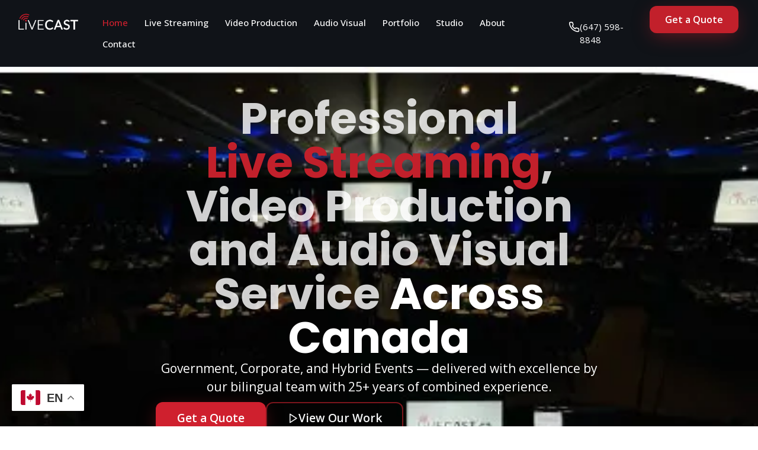

--- FILE ---
content_type: text/html; charset=UTF-8
request_url: https://livecast.ca/
body_size: 32289
content:
<!doctype html>
<html dir="ltr" lang="en-US" prefix="og: https://ogp.me/ns#">
<head>
	<meta charset="UTF-8">
	<meta name="viewport" content="width=device-width, initial-scale=1">
	<link rel="profile" href="https://gmpg.org/xfn/11">
	<title>Home | LiVECAST.ca</title>

		<!-- All in One SEO 4.9.3 - aioseo.com -->
	<meta name="description" content="Professional Live Streaming, Video Production and Audio Visual Service Across Canada Government, Corporate, and Hybrid Events — delivered with excellence by our bilingual team with 25+ years of combined experience. Get a Quote View Our Work Live Viewers 0 M+ Events Produced 0 + Years Experience 0 + End-to-End Production Services From pre-production planning to" />
	<meta name="robots" content="max-image-preview:large" />
	<meta name="google-site-verification" content="QZNg97PrL-9B6WNjqIeJdrqTH5VryQYZANlyvofUyLo" />
	<link rel="canonical" href="https://livecast.ca/" />
	<meta name="generator" content="All in One SEO (AIOSEO) 4.9.3" />
		<meta property="og:locale" content="en_US" />
		<meta property="og:site_name" content="LiVECAST.ca | Live Streaming &amp; Video Production" />
		<meta property="og:type" content="article" />
		<meta property="og:title" content="Home | LiVECAST.ca" />
		<meta property="og:description" content="Professional Live Streaming, Video Production and Audio Visual Service Across Canada Government, Corporate, and Hybrid Events — delivered with excellence by our bilingual team with 25+ years of combined experience. Get a Quote View Our Work Live Viewers 0 M+ Events Produced 0 + Years Experience 0 + End-to-End Production Services From pre-production planning to" />
		<meta property="og:url" content="https://livecast.ca/" />
		<meta property="article:published_time" content="2026-01-19T13:45:51+00:00" />
		<meta property="article:modified_time" content="2026-01-20T16:32:36+00:00" />
		<meta property="article:publisher" content="https://www.facebook.com/livecast.ca" />
		<meta name="twitter:card" content="summary_large_image" />
		<meta name="twitter:title" content="Home | LiVECAST.ca" />
		<meta name="twitter:description" content="Professional Live Streaming, Video Production and Audio Visual Service Across Canada Government, Corporate, and Hybrid Events — delivered with excellence by our bilingual team with 25+ years of combined experience. Get a Quote View Our Work Live Viewers 0 M+ Events Produced 0 + Years Experience 0 + End-to-End Production Services From pre-production planning to" />
		<script type="application/ld+json" class="aioseo-schema">
			{"@context":"https:\/\/schema.org","@graph":[{"@type":"BreadcrumbList","@id":"https:\/\/livecast.ca\/#breadcrumblist","itemListElement":[{"@type":"ListItem","@id":"https:\/\/livecast.ca#listItem","position":1,"name":"Home"}]},{"@type":"Organization","@id":"https:\/\/livecast.ca\/#organization","name":"LIVECAST","description":"Live Streaming & Video Production","url":"https:\/\/livecast.ca\/","logo":{"@type":"ImageObject","url":"https:\/\/www.livecast.ca\/wp-content\/uploads\/2019\/07\/LiVECAST_Logo_2019_Square_1000px.jpg","@id":"https:\/\/livecast.ca\/#organizationLogo"},"image":{"@id":"https:\/\/livecast.ca\/#organizationLogo"},"sameAs":["https:\/\/www.facebook.com\/livecast.ca","https:\/\/www.instagram.com\/livecast.ca","https:\/\/www.youtube.com\/channel\/UCW7aS6zDIwY3XBge9zbmn3g","https:\/\/www.linkedin.com\/company\/livecast-canada\/"]},{"@type":"WebPage","@id":"https:\/\/livecast.ca\/#webpage","url":"https:\/\/livecast.ca\/","name":"Home | LiVECAST.ca","description":"Professional Live Streaming, Video Production and Audio Visual Service Across Canada Government, Corporate, and Hybrid Events \u2014 delivered with excellence by our bilingual team with 25+ years of combined experience. Get a Quote View Our Work Live Viewers 0 M+ Events Produced 0 + Years Experience 0 + End-to-End Production Services From pre-production planning to","inLanguage":"en-US","isPartOf":{"@id":"https:\/\/livecast.ca\/#website"},"breadcrumb":{"@id":"https:\/\/livecast.ca\/#breadcrumblist"},"datePublished":"2026-01-19T08:45:51-05:00","dateModified":"2026-01-20T11:32:36-05:00"},{"@type":"WebSite","@id":"https:\/\/livecast.ca\/#website","url":"https:\/\/livecast.ca\/","name":"LiVECAST.ca","description":"Live Streaming & Video Production","inLanguage":"en-US","publisher":{"@id":"https:\/\/livecast.ca\/#organization"}}]}
		</script>
		<!-- All in One SEO -->

<link rel='dns-prefetch' href='//stats.wp.com' />
<link rel="alternate" type="application/rss+xml" title="LiVECAST.ca &raquo; Feed" href="https://livecast.ca/feed/" />
<link rel="alternate" type="application/rss+xml" title="LiVECAST.ca &raquo; Comments Feed" href="https://livecast.ca/comments/feed/" />
<link rel="alternate" title="oEmbed (JSON)" type="application/json+oembed" href="https://livecast.ca/wp-json/oembed/1.0/embed?url=https%3A%2F%2Flivecast.ca%2F" />
<link rel="alternate" title="oEmbed (XML)" type="text/xml+oembed" href="https://livecast.ca/wp-json/oembed/1.0/embed?url=https%3A%2F%2Flivecast.ca%2F&#038;format=xml" />
		<!-- This site uses the Google Analytics by MonsterInsights plugin v9.10.0 - Using Analytics tracking - https://www.monsterinsights.com/ -->
							<script src="//www.googletagmanager.com/gtag/js?id=G-11M37TYQFE"  data-cfasync="false" data-wpfc-render="false" async></script>
			<script data-cfasync="false" data-wpfc-render="false">
				var mi_version = '9.10.0';
				var mi_track_user = true;
				var mi_no_track_reason = '';
								var MonsterInsightsDefaultLocations = {"page_location":"https:\/\/livecast.ca\/"};
								if ( typeof MonsterInsightsPrivacyGuardFilter === 'function' ) {
					var MonsterInsightsLocations = (typeof MonsterInsightsExcludeQuery === 'object') ? MonsterInsightsPrivacyGuardFilter( MonsterInsightsExcludeQuery ) : MonsterInsightsPrivacyGuardFilter( MonsterInsightsDefaultLocations );
				} else {
					var MonsterInsightsLocations = (typeof MonsterInsightsExcludeQuery === 'object') ? MonsterInsightsExcludeQuery : MonsterInsightsDefaultLocations;
				}

								var disableStrs = [
										'ga-disable-G-11M37TYQFE',
									];

				/* Function to detect opted out users */
				function __gtagTrackerIsOptedOut() {
					for (var index = 0; index < disableStrs.length; index++) {
						if (document.cookie.indexOf(disableStrs[index] + '=true') > -1) {
							return true;
						}
					}

					return false;
				}

				/* Disable tracking if the opt-out cookie exists. */
				if (__gtagTrackerIsOptedOut()) {
					for (var index = 0; index < disableStrs.length; index++) {
						window[disableStrs[index]] = true;
					}
				}

				/* Opt-out function */
				function __gtagTrackerOptout() {
					for (var index = 0; index < disableStrs.length; index++) {
						document.cookie = disableStrs[index] + '=true; expires=Thu, 31 Dec 2099 23:59:59 UTC; path=/';
						window[disableStrs[index]] = true;
					}
				}

				if ('undefined' === typeof gaOptout) {
					function gaOptout() {
						__gtagTrackerOptout();
					}
				}
								window.dataLayer = window.dataLayer || [];

				window.MonsterInsightsDualTracker = {
					helpers: {},
					trackers: {},
				};
				if (mi_track_user) {
					function __gtagDataLayer() {
						dataLayer.push(arguments);
					}

					function __gtagTracker(type, name, parameters) {
						if (!parameters) {
							parameters = {};
						}

						if (parameters.send_to) {
							__gtagDataLayer.apply(null, arguments);
							return;
						}

						if (type === 'event') {
														parameters.send_to = monsterinsights_frontend.v4_id;
							var hookName = name;
							if (typeof parameters['event_category'] !== 'undefined') {
								hookName = parameters['event_category'] + ':' + name;
							}

							if (typeof MonsterInsightsDualTracker.trackers[hookName] !== 'undefined') {
								MonsterInsightsDualTracker.trackers[hookName](parameters);
							} else {
								__gtagDataLayer('event', name, parameters);
							}
							
						} else {
							__gtagDataLayer.apply(null, arguments);
						}
					}

					__gtagTracker('js', new Date());
					__gtagTracker('set', {
						'developer_id.dZGIzZG': true,
											});
					if ( MonsterInsightsLocations.page_location ) {
						__gtagTracker('set', MonsterInsightsLocations);
					}
										__gtagTracker('config', 'G-11M37TYQFE', {"forceSSL":"true","link_attribution":"true"} );
										window.gtag = __gtagTracker;										(function () {
						/* https://developers.google.com/analytics/devguides/collection/analyticsjs/ */
						/* ga and __gaTracker compatibility shim. */
						var noopfn = function () {
							return null;
						};
						var newtracker = function () {
							return new Tracker();
						};
						var Tracker = function () {
							return null;
						};
						var p = Tracker.prototype;
						p.get = noopfn;
						p.set = noopfn;
						p.send = function () {
							var args = Array.prototype.slice.call(arguments);
							args.unshift('send');
							__gaTracker.apply(null, args);
						};
						var __gaTracker = function () {
							var len = arguments.length;
							if (len === 0) {
								return;
							}
							var f = arguments[len - 1];
							if (typeof f !== 'object' || f === null || typeof f.hitCallback !== 'function') {
								if ('send' === arguments[0]) {
									var hitConverted, hitObject = false, action;
									if ('event' === arguments[1]) {
										if ('undefined' !== typeof arguments[3]) {
											hitObject = {
												'eventAction': arguments[3],
												'eventCategory': arguments[2],
												'eventLabel': arguments[4],
												'value': arguments[5] ? arguments[5] : 1,
											}
										}
									}
									if ('pageview' === arguments[1]) {
										if ('undefined' !== typeof arguments[2]) {
											hitObject = {
												'eventAction': 'page_view',
												'page_path': arguments[2],
											}
										}
									}
									if (typeof arguments[2] === 'object') {
										hitObject = arguments[2];
									}
									if (typeof arguments[5] === 'object') {
										Object.assign(hitObject, arguments[5]);
									}
									if ('undefined' !== typeof arguments[1].hitType) {
										hitObject = arguments[1];
										if ('pageview' === hitObject.hitType) {
											hitObject.eventAction = 'page_view';
										}
									}
									if (hitObject) {
										action = 'timing' === arguments[1].hitType ? 'timing_complete' : hitObject.eventAction;
										hitConverted = mapArgs(hitObject);
										__gtagTracker('event', action, hitConverted);
									}
								}
								return;
							}

							function mapArgs(args) {
								var arg, hit = {};
								var gaMap = {
									'eventCategory': 'event_category',
									'eventAction': 'event_action',
									'eventLabel': 'event_label',
									'eventValue': 'event_value',
									'nonInteraction': 'non_interaction',
									'timingCategory': 'event_category',
									'timingVar': 'name',
									'timingValue': 'value',
									'timingLabel': 'event_label',
									'page': 'page_path',
									'location': 'page_location',
									'title': 'page_title',
									'referrer' : 'page_referrer',
								};
								for (arg in args) {
																		if (!(!args.hasOwnProperty(arg) || !gaMap.hasOwnProperty(arg))) {
										hit[gaMap[arg]] = args[arg];
									} else {
										hit[arg] = args[arg];
									}
								}
								return hit;
							}

							try {
								f.hitCallback();
							} catch (ex) {
							}
						};
						__gaTracker.create = newtracker;
						__gaTracker.getByName = newtracker;
						__gaTracker.getAll = function () {
							return [];
						};
						__gaTracker.remove = noopfn;
						__gaTracker.loaded = true;
						window['__gaTracker'] = __gaTracker;
					})();
									} else {
										console.log("");
					(function () {
						function __gtagTracker() {
							return null;
						}

						window['__gtagTracker'] = __gtagTracker;
						window['gtag'] = __gtagTracker;
					})();
									}
			</script>
							<!-- / Google Analytics by MonsterInsights -->
		<style id='wp-img-auto-sizes-contain-inline-css'>
img:is([sizes=auto i],[sizes^="auto," i]){contain-intrinsic-size:3000px 1500px}
/*# sourceURL=wp-img-auto-sizes-contain-inline-css */
</style>
<style id='wp-emoji-styles-inline-css'>

	img.wp-smiley, img.emoji {
		display: inline !important;
		border: none !important;
		box-shadow: none !important;
		height: 1em !important;
		width: 1em !important;
		margin: 0 0.07em !important;
		vertical-align: -0.1em !important;
		background: none !important;
		padding: 0 !important;
	}
/*# sourceURL=wp-emoji-styles-inline-css */
</style>
<link rel='stylesheet' id='aioseo/css/src/vue/standalone/blocks/table-of-contents/global.scss-css' href='https://livecast.ca/wp-content/plugins/all-in-one-seo-pack/dist/Lite/assets/css/table-of-contents/global.e90f6d47.css?ver=4.9.3' media='all' />
<link rel='stylesheet' id='mediaelement-css' href='https://livecast.ca/wp-includes/js/mediaelement/mediaelementplayer-legacy.min.css?ver=4.2.17' media='all' />
<link rel='stylesheet' id='wp-mediaelement-css' href='https://livecast.ca/wp-includes/js/mediaelement/wp-mediaelement.min.css?ver=6.9' media='all' />
<style id='jetpack-sharing-buttons-style-inline-css'>
.jetpack-sharing-buttons__services-list{display:flex;flex-direction:row;flex-wrap:wrap;gap:0;list-style-type:none;margin:5px;padding:0}.jetpack-sharing-buttons__services-list.has-small-icon-size{font-size:12px}.jetpack-sharing-buttons__services-list.has-normal-icon-size{font-size:16px}.jetpack-sharing-buttons__services-list.has-large-icon-size{font-size:24px}.jetpack-sharing-buttons__services-list.has-huge-icon-size{font-size:36px}@media print{.jetpack-sharing-buttons__services-list{display:none!important}}.editor-styles-wrapper .wp-block-jetpack-sharing-buttons{gap:0;padding-inline-start:0}ul.jetpack-sharing-buttons__services-list.has-background{padding:1.25em 2.375em}
/*# sourceURL=https://livecast.ca/wp-content/plugins/jetpack/_inc/blocks/sharing-buttons/view.css */
</style>
<style id='global-styles-inline-css'>
:root{--wp--preset--aspect-ratio--square: 1;--wp--preset--aspect-ratio--4-3: 4/3;--wp--preset--aspect-ratio--3-4: 3/4;--wp--preset--aspect-ratio--3-2: 3/2;--wp--preset--aspect-ratio--2-3: 2/3;--wp--preset--aspect-ratio--16-9: 16/9;--wp--preset--aspect-ratio--9-16: 9/16;--wp--preset--color--black: #000000;--wp--preset--color--cyan-bluish-gray: #abb8c3;--wp--preset--color--white: #ffffff;--wp--preset--color--pale-pink: #f78da7;--wp--preset--color--vivid-red: #cf2e2e;--wp--preset--color--luminous-vivid-orange: #ff6900;--wp--preset--color--luminous-vivid-amber: #fcb900;--wp--preset--color--light-green-cyan: #7bdcb5;--wp--preset--color--vivid-green-cyan: #00d084;--wp--preset--color--pale-cyan-blue: #8ed1fc;--wp--preset--color--vivid-cyan-blue: #0693e3;--wp--preset--color--vivid-purple: #9b51e0;--wp--preset--gradient--vivid-cyan-blue-to-vivid-purple: linear-gradient(135deg,rgb(6,147,227) 0%,rgb(155,81,224) 100%);--wp--preset--gradient--light-green-cyan-to-vivid-green-cyan: linear-gradient(135deg,rgb(122,220,180) 0%,rgb(0,208,130) 100%);--wp--preset--gradient--luminous-vivid-amber-to-luminous-vivid-orange: linear-gradient(135deg,rgb(252,185,0) 0%,rgb(255,105,0) 100%);--wp--preset--gradient--luminous-vivid-orange-to-vivid-red: linear-gradient(135deg,rgb(255,105,0) 0%,rgb(207,46,46) 100%);--wp--preset--gradient--very-light-gray-to-cyan-bluish-gray: linear-gradient(135deg,rgb(238,238,238) 0%,rgb(169,184,195) 100%);--wp--preset--gradient--cool-to-warm-spectrum: linear-gradient(135deg,rgb(74,234,220) 0%,rgb(151,120,209) 20%,rgb(207,42,186) 40%,rgb(238,44,130) 60%,rgb(251,105,98) 80%,rgb(254,248,76) 100%);--wp--preset--gradient--blush-light-purple: linear-gradient(135deg,rgb(255,206,236) 0%,rgb(152,150,240) 100%);--wp--preset--gradient--blush-bordeaux: linear-gradient(135deg,rgb(254,205,165) 0%,rgb(254,45,45) 50%,rgb(107,0,62) 100%);--wp--preset--gradient--luminous-dusk: linear-gradient(135deg,rgb(255,203,112) 0%,rgb(199,81,192) 50%,rgb(65,88,208) 100%);--wp--preset--gradient--pale-ocean: linear-gradient(135deg,rgb(255,245,203) 0%,rgb(182,227,212) 50%,rgb(51,167,181) 100%);--wp--preset--gradient--electric-grass: linear-gradient(135deg,rgb(202,248,128) 0%,rgb(113,206,126) 100%);--wp--preset--gradient--midnight: linear-gradient(135deg,rgb(2,3,129) 0%,rgb(40,116,252) 100%);--wp--preset--font-size--small: 13px;--wp--preset--font-size--medium: 20px;--wp--preset--font-size--large: 36px;--wp--preset--font-size--x-large: 42px;--wp--preset--spacing--20: 0.44rem;--wp--preset--spacing--30: 0.67rem;--wp--preset--spacing--40: 1rem;--wp--preset--spacing--50: 1.5rem;--wp--preset--spacing--60: 2.25rem;--wp--preset--spacing--70: 3.38rem;--wp--preset--spacing--80: 5.06rem;--wp--preset--shadow--natural: 6px 6px 9px rgba(0, 0, 0, 0.2);--wp--preset--shadow--deep: 12px 12px 50px rgba(0, 0, 0, 0.4);--wp--preset--shadow--sharp: 6px 6px 0px rgba(0, 0, 0, 0.2);--wp--preset--shadow--outlined: 6px 6px 0px -3px rgb(255, 255, 255), 6px 6px rgb(0, 0, 0);--wp--preset--shadow--crisp: 6px 6px 0px rgb(0, 0, 0);}:root { --wp--style--global--content-size: 800px;--wp--style--global--wide-size: 1200px; }:where(body) { margin: 0; }.wp-site-blocks > .alignleft { float: left; margin-right: 2em; }.wp-site-blocks > .alignright { float: right; margin-left: 2em; }.wp-site-blocks > .aligncenter { justify-content: center; margin-left: auto; margin-right: auto; }:where(.wp-site-blocks) > * { margin-block-start: 24px; margin-block-end: 0; }:where(.wp-site-blocks) > :first-child { margin-block-start: 0; }:where(.wp-site-blocks) > :last-child { margin-block-end: 0; }:root { --wp--style--block-gap: 24px; }:root :where(.is-layout-flow) > :first-child{margin-block-start: 0;}:root :where(.is-layout-flow) > :last-child{margin-block-end: 0;}:root :where(.is-layout-flow) > *{margin-block-start: 24px;margin-block-end: 0;}:root :where(.is-layout-constrained) > :first-child{margin-block-start: 0;}:root :where(.is-layout-constrained) > :last-child{margin-block-end: 0;}:root :where(.is-layout-constrained) > *{margin-block-start: 24px;margin-block-end: 0;}:root :where(.is-layout-flex){gap: 24px;}:root :where(.is-layout-grid){gap: 24px;}.is-layout-flow > .alignleft{float: left;margin-inline-start: 0;margin-inline-end: 2em;}.is-layout-flow > .alignright{float: right;margin-inline-start: 2em;margin-inline-end: 0;}.is-layout-flow > .aligncenter{margin-left: auto !important;margin-right: auto !important;}.is-layout-constrained > .alignleft{float: left;margin-inline-start: 0;margin-inline-end: 2em;}.is-layout-constrained > .alignright{float: right;margin-inline-start: 2em;margin-inline-end: 0;}.is-layout-constrained > .aligncenter{margin-left: auto !important;margin-right: auto !important;}.is-layout-constrained > :where(:not(.alignleft):not(.alignright):not(.alignfull)){max-width: var(--wp--style--global--content-size);margin-left: auto !important;margin-right: auto !important;}.is-layout-constrained > .alignwide{max-width: var(--wp--style--global--wide-size);}body .is-layout-flex{display: flex;}.is-layout-flex{flex-wrap: wrap;align-items: center;}.is-layout-flex > :is(*, div){margin: 0;}body .is-layout-grid{display: grid;}.is-layout-grid > :is(*, div){margin: 0;}body{padding-top: 0px;padding-right: 0px;padding-bottom: 0px;padding-left: 0px;}a:where(:not(.wp-element-button)){text-decoration: underline;}:root :where(.wp-element-button, .wp-block-button__link){background-color: #32373c;border-width: 0;color: #fff;font-family: inherit;font-size: inherit;font-style: inherit;font-weight: inherit;letter-spacing: inherit;line-height: inherit;padding-top: calc(0.667em + 2px);padding-right: calc(1.333em + 2px);padding-bottom: calc(0.667em + 2px);padding-left: calc(1.333em + 2px);text-decoration: none;text-transform: inherit;}.has-black-color{color: var(--wp--preset--color--black) !important;}.has-cyan-bluish-gray-color{color: var(--wp--preset--color--cyan-bluish-gray) !important;}.has-white-color{color: var(--wp--preset--color--white) !important;}.has-pale-pink-color{color: var(--wp--preset--color--pale-pink) !important;}.has-vivid-red-color{color: var(--wp--preset--color--vivid-red) !important;}.has-luminous-vivid-orange-color{color: var(--wp--preset--color--luminous-vivid-orange) !important;}.has-luminous-vivid-amber-color{color: var(--wp--preset--color--luminous-vivid-amber) !important;}.has-light-green-cyan-color{color: var(--wp--preset--color--light-green-cyan) !important;}.has-vivid-green-cyan-color{color: var(--wp--preset--color--vivid-green-cyan) !important;}.has-pale-cyan-blue-color{color: var(--wp--preset--color--pale-cyan-blue) !important;}.has-vivid-cyan-blue-color{color: var(--wp--preset--color--vivid-cyan-blue) !important;}.has-vivid-purple-color{color: var(--wp--preset--color--vivid-purple) !important;}.has-black-background-color{background-color: var(--wp--preset--color--black) !important;}.has-cyan-bluish-gray-background-color{background-color: var(--wp--preset--color--cyan-bluish-gray) !important;}.has-white-background-color{background-color: var(--wp--preset--color--white) !important;}.has-pale-pink-background-color{background-color: var(--wp--preset--color--pale-pink) !important;}.has-vivid-red-background-color{background-color: var(--wp--preset--color--vivid-red) !important;}.has-luminous-vivid-orange-background-color{background-color: var(--wp--preset--color--luminous-vivid-orange) !important;}.has-luminous-vivid-amber-background-color{background-color: var(--wp--preset--color--luminous-vivid-amber) !important;}.has-light-green-cyan-background-color{background-color: var(--wp--preset--color--light-green-cyan) !important;}.has-vivid-green-cyan-background-color{background-color: var(--wp--preset--color--vivid-green-cyan) !important;}.has-pale-cyan-blue-background-color{background-color: var(--wp--preset--color--pale-cyan-blue) !important;}.has-vivid-cyan-blue-background-color{background-color: var(--wp--preset--color--vivid-cyan-blue) !important;}.has-vivid-purple-background-color{background-color: var(--wp--preset--color--vivid-purple) !important;}.has-black-border-color{border-color: var(--wp--preset--color--black) !important;}.has-cyan-bluish-gray-border-color{border-color: var(--wp--preset--color--cyan-bluish-gray) !important;}.has-white-border-color{border-color: var(--wp--preset--color--white) !important;}.has-pale-pink-border-color{border-color: var(--wp--preset--color--pale-pink) !important;}.has-vivid-red-border-color{border-color: var(--wp--preset--color--vivid-red) !important;}.has-luminous-vivid-orange-border-color{border-color: var(--wp--preset--color--luminous-vivid-orange) !important;}.has-luminous-vivid-amber-border-color{border-color: var(--wp--preset--color--luminous-vivid-amber) !important;}.has-light-green-cyan-border-color{border-color: var(--wp--preset--color--light-green-cyan) !important;}.has-vivid-green-cyan-border-color{border-color: var(--wp--preset--color--vivid-green-cyan) !important;}.has-pale-cyan-blue-border-color{border-color: var(--wp--preset--color--pale-cyan-blue) !important;}.has-vivid-cyan-blue-border-color{border-color: var(--wp--preset--color--vivid-cyan-blue) !important;}.has-vivid-purple-border-color{border-color: var(--wp--preset--color--vivid-purple) !important;}.has-vivid-cyan-blue-to-vivid-purple-gradient-background{background: var(--wp--preset--gradient--vivid-cyan-blue-to-vivid-purple) !important;}.has-light-green-cyan-to-vivid-green-cyan-gradient-background{background: var(--wp--preset--gradient--light-green-cyan-to-vivid-green-cyan) !important;}.has-luminous-vivid-amber-to-luminous-vivid-orange-gradient-background{background: var(--wp--preset--gradient--luminous-vivid-amber-to-luminous-vivid-orange) !important;}.has-luminous-vivid-orange-to-vivid-red-gradient-background{background: var(--wp--preset--gradient--luminous-vivid-orange-to-vivid-red) !important;}.has-very-light-gray-to-cyan-bluish-gray-gradient-background{background: var(--wp--preset--gradient--very-light-gray-to-cyan-bluish-gray) !important;}.has-cool-to-warm-spectrum-gradient-background{background: var(--wp--preset--gradient--cool-to-warm-spectrum) !important;}.has-blush-light-purple-gradient-background{background: var(--wp--preset--gradient--blush-light-purple) !important;}.has-blush-bordeaux-gradient-background{background: var(--wp--preset--gradient--blush-bordeaux) !important;}.has-luminous-dusk-gradient-background{background: var(--wp--preset--gradient--luminous-dusk) !important;}.has-pale-ocean-gradient-background{background: var(--wp--preset--gradient--pale-ocean) !important;}.has-electric-grass-gradient-background{background: var(--wp--preset--gradient--electric-grass) !important;}.has-midnight-gradient-background{background: var(--wp--preset--gradient--midnight) !important;}.has-small-font-size{font-size: var(--wp--preset--font-size--small) !important;}.has-medium-font-size{font-size: var(--wp--preset--font-size--medium) !important;}.has-large-font-size{font-size: var(--wp--preset--font-size--large) !important;}.has-x-large-font-size{font-size: var(--wp--preset--font-size--x-large) !important;}
:root :where(.wp-block-pullquote){font-size: 1.5em;line-height: 1.6;}
/*# sourceURL=global-styles-inline-css */
</style>
<link rel='stylesheet' id='sek-base-light-css' href='https://livecast.ca/wp-content/plugins/nimble-builder/assets/front/css/sek-base-light.min.css?ver=3.3.8' media='all' />
<link rel='stylesheet' id='hello-elementor-css' href='https://livecast.ca/wp-content/themes/hello-elementor/assets/css/reset.css?ver=3.4.5' media='all' />
<link rel='stylesheet' id='hello-elementor-theme-style-css' href='https://livecast.ca/wp-content/themes/hello-elementor/assets/css/theme.css?ver=3.4.5' media='all' />
<link rel='stylesheet' id='hello-elementor-header-footer-css' href='https://livecast.ca/wp-content/themes/hello-elementor/assets/css/header-footer.css?ver=3.4.5' media='all' />
<link rel='stylesheet' id='elementor-frontend-css' href='https://livecast.ca/wp-content/plugins/elementor/assets/css/frontend.min.css?ver=3.34.1' media='all' />
<link rel='stylesheet' id='elementor-post-2674-css' href='https://livecast.ca/wp-content/uploads/elementor/css/post-2674.css?ver=1768830389' media='all' />
<link rel='stylesheet' id='widget-image-css' href='https://livecast.ca/wp-content/plugins/elementor/assets/css/widget-image.min.css?ver=3.34.1' media='all' />
<link rel='stylesheet' id='widget-nav-menu-css' href='https://livecast.ca/wp-content/plugins/elementor-pro/assets/css/widget-nav-menu.min.css?ver=3.33.2' media='all' />
<link rel='stylesheet' id='e-sticky-css' href='https://livecast.ca/wp-content/plugins/elementor-pro/assets/css/modules/sticky.min.css?ver=3.33.2' media='all' />
<link rel='stylesheet' id='widget-heading-css' href='https://livecast.ca/wp-content/plugins/elementor/assets/css/widget-heading.min.css?ver=3.34.1' media='all' />
<link rel='stylesheet' id='widget-icon-list-css' href='https://livecast.ca/wp-content/plugins/elementor/assets/css/widget-icon-list.min.css?ver=3.34.1' media='all' />
<link rel='stylesheet' id='widget-divider-css' href='https://livecast.ca/wp-content/plugins/elementor/assets/css/widget-divider.min.css?ver=3.34.1' media='all' />
<link rel='stylesheet' id='font-awesome-5-all-css' href='https://livecast.ca/wp-content/plugins/elementor/assets/lib/font-awesome/css/all.min.css?ver=3.34.1' media='all' />
<link rel='stylesheet' id='font-awesome-4-shim-css' href='https://livecast.ca/wp-content/plugins/elementor/assets/lib/font-awesome/css/v4-shims.min.css?ver=3.34.1' media='all' />
<link rel='stylesheet' id='e-animation-fadeIn-css' href='https://livecast.ca/wp-content/plugins/elementor/assets/lib/animations/styles/fadeIn.min.css?ver=3.34.1' media='all' />
<link rel='stylesheet' id='widget-counter-css' href='https://livecast.ca/wp-content/plugins/elementor/assets/css/widget-counter.min.css?ver=3.34.1' media='all' />
<link rel='stylesheet' id='e-animation-fadeInUp-css' href='https://livecast.ca/wp-content/plugins/elementor/assets/lib/animations/styles/fadeInUp.min.css?ver=3.34.1' media='all' />
<link rel='stylesheet' id='swiper-css' href='https://livecast.ca/wp-content/plugins/elementor/assets/lib/swiper/v8/css/swiper.min.css?ver=8.4.5' media='all' />
<link rel='stylesheet' id='e-swiper-css' href='https://livecast.ca/wp-content/plugins/elementor/assets/css/conditionals/e-swiper.min.css?ver=3.34.1' media='all' />
<link rel='stylesheet' id='widget-nested-carousel-css' href='https://livecast.ca/wp-content/plugins/elementor-pro/assets/css/widget-nested-carousel.min.css?ver=3.33.2' media='all' />
<link rel='stylesheet' id='widget-form-css' href='https://livecast.ca/wp-content/plugins/elementor-pro/assets/css/widget-form.min.css?ver=3.33.2' media='all' />
<link rel='stylesheet' id='elementor-post-2827-css' href='https://livecast.ca/wp-content/uploads/elementor/css/post-2827.css?ver=1768926768' media='all' />
<link rel='stylesheet' id='elementor-post-2722-css' href='https://livecast.ca/wp-content/uploads/elementor/css/post-2722.css?ver=1768830393' media='all' />
<link rel='stylesheet' id='elementor-post-2726-css' href='https://livecast.ca/wp-content/uploads/elementor/css/post-2726.css?ver=1768874599' media='all' />
<link rel='stylesheet' id='sek-dyn-skp__global-css' href='https://livecast.ca/wp-content/uploads/nimble_css/skp__global.css?ver=1768966048' media='all' />
<link rel='stylesheet' id='elementor-gf-poppins-css' href='https://fonts.googleapis.com/css?family=Poppins:100,100italic,200,200italic,300,300italic,400,400italic,500,500italic,600,600italic,700,700italic,800,800italic,900,900italic&#038;display=swap' media='all' />
<link rel='stylesheet' id='elementor-gf-opensans-css' href='https://fonts.googleapis.com/css?family=Open+Sans:100,100italic,200,200italic,300,300italic,400,400italic,500,500italic,600,600italic,700,700italic,800,800italic,900,900italic&#038;display=swap' media='all' />
<script id="nb-js-app-js-extra">
var sekFrontLocalized = {"isDevMode":"","isCustomizing":"","frontNonce":{"id":"SEKFrontNonce","handle":"b7377d22a3"},"skope_id":"skp__post_page_2827","recaptcha_public_key":"6LcsY7sZAAAAABEBUB2_VwMV3a8xWaCOxfoPNpsF","lazyload_enabled":"1","video_bg_lazyload_enabled":"1","load_front_assets_on_dynamically":"","assetVersion":"3.3.8","frontAssetsPath":"https://livecast.ca/wp-content/plugins/nimble-builder/assets/front/","contextuallyActiveModules":{"czr_image_module":["__nimble__77abca41c2f5"]},"fontAwesomeAlreadyEnqueued":"","partialFrontScripts":{"slider-module":"nb-needs-swiper","menu-module":"nb-needs-menu-js","front-parallax":"nb-needs-parallax","accordion-module":"nb-needs-accordion"}};
//# sourceURL=nb-js-app-js-extra
</script>
<script id="nb-js-app-js-after">
window.nb_={},function(e,t){if(window.nb_={isArray:function(e){return Array.isArray(e)||"[object Array]"===toString.call(e)},inArray:function(e,t){return!(!nb_.isArray(e)||nb_.isUndefined(t))&&e.indexOf(t)>-1},isUndefined:function(e){return void 0===e},isObject:function(e){var t=typeof e;return"function"===t||"object"===t&&!!e},errorLog:function(){nb_.isUndefined(console)||"function"!=typeof window.console.log||console.log.apply(console,arguments)},hasPreloadSupport:function(e){var t=document.createElement("link").relList;return!(!t||!t.supports)&&t.supports("preload")},listenTo:function(e,t){nb_.eventsListenedTo.push(e);var n={"nb-jquery-loaded":function(){return"undefined"!=typeof jQuery},"nb-app-ready":function(){return void 0!==window.nb_&&nb_.wasListenedTo("nb-jquery-loaded")},"nb-swipebox-parsed":function(){return"undefined"!=typeof jQuery&&void 0!==jQuery.fn.swipebox},"nb-main-swiper-parsed":function(){return void 0!==window.Swiper}},o=function(o){nb_.isUndefined(n[e])||!1!==n[e]()?t():nb_.errorLog("Nimble error => an event callback could not be fired because conditions not met => ",e,nb_.eventsListenedTo,t)};"function"==typeof t?nb_.wasEmitted(e)?o():document.addEventListener(e,o):nb_.errorLog("Nimble error => listenTo func param is not a function for event => ",e)},eventsEmitted:[],eventsListenedTo:[],emit:function(e,t){if(!(nb_.isUndefined(t)||t.fire_once)||!nb_.wasEmitted(e)){var n=document.createEvent("Event");n.initEvent(e,!0,!0),document.dispatchEvent(n),nb_.eventsEmitted.push(e)}},wasListenedTo:function(e){return"string"==typeof e&&nb_.inArray(nb_.eventsListenedTo,e)},wasEmitted:function(e){return"string"==typeof e&&nb_.inArray(nb_.eventsEmitted,e)},isInScreen:function(e){if(!nb_.isObject(e))return!1;var t=e.getBoundingClientRect(),n=Math.max(document.documentElement.clientHeight,window.innerHeight);return!(t.bottom<0||t.top-n>=0)},isCustomizing:function(){return!1},isLazyLoadEnabled:function(){return!nb_.isCustomizing()&&!1},preloadOrDeferAsset:function(e){if(e=e||{},nb_.preloadedAssets=nb_.preloadedAssets||[],!nb_.inArray(nb_.preloadedAssets,e.id)){var t,n=document.getElementsByTagName("head")[0],o=function(){if("style"===e.as)this.setAttribute("rel","stylesheet"),this.setAttribute("type","text/css"),this.setAttribute("media","all");else{var t=document.createElement("script");t.setAttribute("src",e.href),t.setAttribute("id",e.id),"script"===e.as&&t.setAttribute("defer","defer"),n.appendChild(t),i.call(this)}e.eventOnLoad&&nb_.emit(e.eventOnLoad)},i=function(){if(this&&this.parentNode&&this.parentNode.contains(this))try{this.parentNode.removeChild(this)}catch(e){nb_.errorLog("NB error when removing a script el",el)}};("font"!==e.as||nb_.hasPreloadSupport())&&(t=document.createElement("link"),"script"===e.as?e.onEvent?nb_.listenTo(e.onEvent,function(){o.call(t)}):o.call(t):(t.setAttribute("href",e.href),"style"===e.as?t.setAttribute("rel",nb_.hasPreloadSupport()?"preload":"stylesheet"):"font"===e.as&&nb_.hasPreloadSupport()&&t.setAttribute("rel","preload"),t.setAttribute("id",e.id),t.setAttribute("as",e.as),"font"===e.as&&(t.setAttribute("type",e.type),t.setAttribute("crossorigin","anonymous")),t.onload=function(){this.onload=null,"font"!==e.as?e.onEvent?nb_.listenTo(e.onEvent,function(){o.call(t)}):o.call(t):e.eventOnLoad&&nb_.emit(e.eventOnLoad)},t.onerror=function(t){nb_.errorLog("Nimble preloadOrDeferAsset error",t,e)}),n.appendChild(t),nb_.preloadedAssets.push(e.id),i.call(e.scriptEl))}},mayBeRevealBG:function(){this.getAttribute("data-sek-src")&&(this.setAttribute("style",'background-image:url("'+this.getAttribute("data-sek-src")+'")'),this.className+=" sek-lazy-loaded",this.querySelectorAll(".sek-css-loader").forEach(function(e){nb_.isObject(e)&&e.parentNode.removeChild(e)}))}},window.NodeList&&!NodeList.prototype.forEach&&(NodeList.prototype.forEach=function(e,t){t=t||window;for(var n=0;n<this.length;n++)e.call(t,this[n],n,this)}),nb_.listenTo("nb-docready",function(){var e=document.querySelectorAll("div.sek-has-bg");!nb_.isObject(e)||e.length<1||e.forEach(function(e){nb_.isObject(e)&&(window.sekFrontLocalized&&window.sekFrontLocalized.lazyload_enabled?nb_.isInScreen(e)&&nb_.mayBeRevealBG.call(e):nb_.mayBeRevealBG.call(e))})}),"complete"===document.readyState||"loading"!==document.readyState&&!document.documentElement.doScroll)nb_.emit("nb-docready");else{var n=function(){nb_.wasEmitted("nb-docready")||nb_.emit("nb-docready")};document.addEventListener("DOMContentLoaded",n),window.addEventListener("load",n)}}(window,document),function(){var e=function(){var e="nb-jquery-loaded";nb_.wasEmitted(e)||nb_.emit(e)},t=function(n){n=n||0,void 0!==window.jQuery?e():n<30?setTimeout(function(){t(++n)},200):window.console&&window.console.log&&console.log("Nimble Builder problem : jQuery.js was not detected on your website")},n=document.getElementById("nb-jquery");n&&n.addEventListener("load",function(){e()}),t()}(),window,document,nb_.listenTo("nb-jquery-loaded",function(){sekFrontLocalized.load_front_assets_on_dynamically&&(nb_.scriptsLoadingStatus={},nb_.ajaxLoadScript=function(e){jQuery(function(t){e=t.extend({path:"",complete:"",loadcheck:!1},e),nb_.scriptsLoadingStatus[e.path]&&"pending"===nb_.scriptsLoadingStatus[e.path].state()||(nb_.scriptsLoadingStatus[e.path]=nb_.scriptsLoadingStatus[e.path]||t.Deferred(),jQuery.ajax({url:sekFrontLocalized.frontAssetsPath+e.path+"?"+sekFrontLocalized.assetVersion,cache:!0,dataType:"script"}).done(function(){"function"!=typeof e.loadcheck||e.loadcheck()?"function"==typeof e.complete&&e.complete():nb_.errorLog("ajaxLoadScript success but loadcheck failed for => "+e.path)}).fail(function(){nb_.errorLog("ajaxLoadScript failed for => "+e.path)}))})})}),nb_.listenTo("nb-jquery-loaded",function(){jQuery(function(e){sekFrontLocalized.load_front_assets_on_dynamically&&(nb_.ajaxLoadScript({path:sekFrontLocalized.isDevMode?"js/ccat-nimble-front.js":"js/ccat-nimble-front.min.js"}),e.each(sekFrontLocalized.partialFrontScripts,function(e,t){nb_.listenTo(t,function(){nb_.ajaxLoadScript({path:sekFrontLocalized.isDevMode?"js/partials/"+e+".js":"js/partials/"+e+".min.js"})})}))})});
            
//# sourceURL=nb-js-app-js-after
</script>
<script src="https://livecast.ca/wp-content/plugins/google-analytics-premium/assets/js/frontend-gtag.min.js?ver=9.10.0" id="monsterinsights-frontend-script-js" async data-wp-strategy="async"></script>
<script data-cfasync="false" data-wpfc-render="false" id='monsterinsights-frontend-script-js-extra'>var monsterinsights_frontend = {"js_events_tracking":"true","download_extensions":"doc,pdf,ppt,zip,xls,docx,pptx,xlsx","inbound_paths":"[{\"path\":\"\\\/go\\\/\",\"label\":\"affiliate\"},{\"path\":\"\\\/recommend\\\/\",\"label\":\"affiliate\"}]","home_url":"https:\/\/livecast.ca","hash_tracking":"false","v4_id":"G-11M37TYQFE"};</script>
<script id="nb-jquery" src="https://livecast.ca/wp-includes/js/jquery/jquery.min.js?ver=3.7.1" id="jquery-core-js"></script>
<script src="https://livecast.ca/wp-includes/js/jquery/jquery-migrate.min.js?ver=3.4.1" id="jquery-migrate-js"></script>
<script src="https://livecast.ca/wp-content/plugins/elementor/assets/lib/font-awesome/js/v4-shims.min.js?ver=3.34.1" id="font-awesome-4-shim-js"></script>
<script src="https://livecast.ca/wp-content/plugins/wpwebinarsystem/includes/js/moment-with-locales.min.js?ver=2.26.26" id="wpws-moment-js"></script>
<link rel="https://api.w.org/" href="https://livecast.ca/wp-json/" /><link rel="alternate" title="JSON" type="application/json" href="https://livecast.ca/wp-json/wp/v2/pages/2827" /><link rel="EditURI" type="application/rsd+xml" title="RSD" href="https://livecast.ca/xmlrpc.php?rsd" />
<meta name="generator" content="WordPress 6.9" />
<link rel='shortlink' href='https://livecast.ca/' />
        <script type="text/javascript">
          var wpws_ajaxurl = 'https://livecast.ca/wp-admin/admin-ajax.php';
        </script>
        	<style>img#wpstats{display:none}</style>
		<meta name="generator" content="Elementor 3.34.1; features: e_font_icon_svg, additional_custom_breakpoints; settings: css_print_method-external, google_font-enabled, font_display-swap">
			<style>
				.e-con.e-parent:nth-of-type(n+4):not(.e-lazyloaded):not(.e-no-lazyload),
				.e-con.e-parent:nth-of-type(n+4):not(.e-lazyloaded):not(.e-no-lazyload) * {
					background-image: none !important;
				}
				@media screen and (max-height: 1024px) {
					.e-con.e-parent:nth-of-type(n+3):not(.e-lazyloaded):not(.e-no-lazyload),
					.e-con.e-parent:nth-of-type(n+3):not(.e-lazyloaded):not(.e-no-lazyload) * {
						background-image: none !important;
					}
				}
				@media screen and (max-height: 640px) {
					.e-con.e-parent:nth-of-type(n+2):not(.e-lazyloaded):not(.e-no-lazyload),
					.e-con.e-parent:nth-of-type(n+2):not(.e-lazyloaded):not(.e-no-lazyload) * {
						background-image: none !important;
					}
				}
			</style>
			</head>
<body class="nb-3-3-8 nimble-no-local-data-skp__post_page_2827 nimble-no-group-site-tmpl-skp__all_page home wp-singular page-template page-template-elementor_header_footer page page-id-2827 wp-embed-responsive wp-theme-hello-elementor sek-show-rc-badge hello-elementor-default elementor-default elementor-template-full-width elementor-kit-2674 elementor-page elementor-page-2827">


<a class="skip-link screen-reader-text" href="#content">Skip to content</a>

		<header data-elementor-type="header" data-elementor-id="2722" class="elementor elementor-2722 elementor-location-header" data-elementor-post-type="elementor_library">
			<div class="elementor-element elementor-element-b28d119 e-flex e-con-boxed e-con e-parent" data-id="b28d119" data-element_type="container" data-settings="{&quot;background_background&quot;:&quot;classic&quot;,&quot;sticky&quot;:&quot;top&quot;,&quot;sticky_on&quot;:[&quot;desktop&quot;,&quot;tablet&quot;,&quot;mobile&quot;],&quot;sticky_offset&quot;:0,&quot;sticky_effects_offset&quot;:0,&quot;sticky_anchor_link_offset&quot;:0}">
					<div class="e-con-inner">
		<div class="elementor-element elementor-element-69b6b7de e-con-full e-flex e-con e-child" data-id="69b6b7de" data-element_type="container">
				<div class="elementor-element elementor-element-47557db elementor-widget elementor-widget-image" data-id="47557db" data-element_type="widget" data-widget_type="image.default">
																<a href="https://livecast.ca">
							<img fetchpriority="high" width="2560" height="787" src="https://livecast.ca/wp-content/uploads/2026/01/LiVECAST-Logo_2019_7000px_Wide_White-2-1-scaled-1.png" class="attachment-full size-full wp-image-2723 no-lazy" alt="" srcset="https://livecast.ca/wp-content/uploads/2026/01/LiVECAST-Logo_2019_7000px_Wide_White-2-1-scaled-1.png 2560w, https://livecast.ca/wp-content/uploads/2026/01/LiVECAST-Logo_2019_7000px_Wide_White-2-1-scaled-1-300x92.png 300w, https://livecast.ca/wp-content/uploads/2026/01/LiVECAST-Logo_2019_7000px_Wide_White-2-1-scaled-1-1024x315.png 1024w, https://livecast.ca/wp-content/uploads/2026/01/LiVECAST-Logo_2019_7000px_Wide_White-2-1-scaled-1-768x236.png 768w, https://livecast.ca/wp-content/uploads/2026/01/LiVECAST-Logo_2019_7000px_Wide_White-2-1-scaled-1-1536x472.png 1536w, https://livecast.ca/wp-content/uploads/2026/01/LiVECAST-Logo_2019_7000px_Wide_White-2-1-scaled-1-2048x630.png 2048w" sizes="(max-width: 2560px) 100vw, 2560px" />								</a>
															</div>
				</div>
		<div class="elementor-element elementor-element-6d2de05e e-con-full e-flex e-con e-child" data-id="6d2de05e" data-element_type="container">
				<div class="elementor-element elementor-element-1433951e elementor-nav-menu--stretch elementor-nav-menu--dropdown-tablet elementor-nav-menu__text-align-aside elementor-nav-menu--toggle elementor-nav-menu--burger elementor-widget elementor-widget-nav-menu" data-id="1433951e" data-element_type="widget" data-settings="{&quot;full_width&quot;:&quot;stretch&quot;,&quot;layout&quot;:&quot;horizontal&quot;,&quot;submenu_icon&quot;:{&quot;value&quot;:&quot;&lt;svg aria-hidden=\&quot;true\&quot; class=\&quot;e-font-icon-svg e-fas-caret-down\&quot; viewBox=\&quot;0 0 320 512\&quot; xmlns=\&quot;http:\/\/www.w3.org\/2000\/svg\&quot;&gt;&lt;path d=\&quot;M31.3 192h257.3c17.8 0 26.7 21.5 14.1 34.1L174.1 354.8c-7.8 7.8-20.5 7.8-28.3 0L17.2 226.1C4.6 213.5 13.5 192 31.3 192z\&quot;&gt;&lt;\/path&gt;&lt;\/svg&gt;&quot;,&quot;library&quot;:&quot;fa-solid&quot;},&quot;toggle&quot;:&quot;burger&quot;}" data-widget_type="nav-menu.default">
								<nav aria-label="Menu" class="elementor-nav-menu--main elementor-nav-menu__container elementor-nav-menu--layout-horizontal e--pointer-none">
				<ul id="menu-1-1433951e" class="elementor-nav-menu"><li class="menu-item menu-item-type-post_type menu-item-object-page menu-item-home current-menu-item page_item page-item-2827 current_page_item menu-item-2866"><a href="https://livecast.ca/" aria-current="page" class="elementor-item elementor-item-active">Home</a></li>
<li class="menu-item menu-item-type-post_type menu-item-object-page menu-item-2870"><a href="https://livecast.ca/live-streaming/" class="elementor-item">Live Streaming</a></li>
<li class="menu-item menu-item-type-post_type menu-item-object-page menu-item-2873"><a href="https://livecast.ca/video-production/" class="elementor-item">Video Production</a></li>
<li class="menu-item menu-item-type-post_type menu-item-object-page menu-item-2868"><a href="https://livecast.ca/audio-visual/" class="elementor-item">Audio Visual</a></li>
<li class="menu-item menu-item-type-post_type menu-item-object-page menu-item-2871"><a href="https://livecast.ca/portfolio/" class="elementor-item">Portfolio</a></li>
<li class="menu-item menu-item-type-post_type menu-item-object-page menu-item-2872"><a href="https://livecast.ca/studio-3/" class="elementor-item">Studio</a></li>
<li class="menu-item menu-item-type-post_type menu-item-object-page menu-item-2867"><a href="https://livecast.ca/about-2/" class="elementor-item">About</a></li>
<li class="menu-item menu-item-type-post_type menu-item-object-page menu-item-2869"><a href="https://livecast.ca/contact-2/" class="elementor-item">Contact</a></li>
</ul>			</nav>
					<div class="elementor-menu-toggle" role="button" tabindex="0" aria-label="Menu Toggle" aria-expanded="false">
			<svg aria-hidden="true" role="presentation" class="elementor-menu-toggle__icon--open e-font-icon-svg e-eicon-menu-bar" viewBox="0 0 1000 1000" xmlns="http://www.w3.org/2000/svg"><path d="M104 333H896C929 333 958 304 958 271S929 208 896 208H104C71 208 42 237 42 271S71 333 104 333ZM104 583H896C929 583 958 554 958 521S929 458 896 458H104C71 458 42 487 42 521S71 583 104 583ZM104 833H896C929 833 958 804 958 771S929 708 896 708H104C71 708 42 737 42 771S71 833 104 833Z"></path></svg><svg aria-hidden="true" role="presentation" class="elementor-menu-toggle__icon--close e-font-icon-svg e-eicon-close" viewBox="0 0 1000 1000" xmlns="http://www.w3.org/2000/svg"><path d="M742 167L500 408 258 167C246 154 233 150 217 150 196 150 179 158 167 167 154 179 150 196 150 212 150 229 154 242 171 254L408 500 167 742C138 771 138 800 167 829 196 858 225 858 254 829L496 587 738 829C750 842 767 846 783 846 800 846 817 842 829 829 842 817 846 804 846 783 846 767 842 750 829 737L588 500 833 258C863 229 863 200 833 171 804 137 775 137 742 167Z"></path></svg>		</div>
					<nav class="elementor-nav-menu--dropdown elementor-nav-menu__container" aria-hidden="true">
				<ul id="menu-2-1433951e" class="elementor-nav-menu"><li class="menu-item menu-item-type-post_type menu-item-object-page menu-item-home current-menu-item page_item page-item-2827 current_page_item menu-item-2866"><a href="https://livecast.ca/" aria-current="page" class="elementor-item elementor-item-active" tabindex="-1">Home</a></li>
<li class="menu-item menu-item-type-post_type menu-item-object-page menu-item-2870"><a href="https://livecast.ca/live-streaming/" class="elementor-item" tabindex="-1">Live Streaming</a></li>
<li class="menu-item menu-item-type-post_type menu-item-object-page menu-item-2873"><a href="https://livecast.ca/video-production/" class="elementor-item" tabindex="-1">Video Production</a></li>
<li class="menu-item menu-item-type-post_type menu-item-object-page menu-item-2868"><a href="https://livecast.ca/audio-visual/" class="elementor-item" tabindex="-1">Audio Visual</a></li>
<li class="menu-item menu-item-type-post_type menu-item-object-page menu-item-2871"><a href="https://livecast.ca/portfolio/" class="elementor-item" tabindex="-1">Portfolio</a></li>
<li class="menu-item menu-item-type-post_type menu-item-object-page menu-item-2872"><a href="https://livecast.ca/studio-3/" class="elementor-item" tabindex="-1">Studio</a></li>
<li class="menu-item menu-item-type-post_type menu-item-object-page menu-item-2867"><a href="https://livecast.ca/about-2/" class="elementor-item" tabindex="-1">About</a></li>
<li class="menu-item menu-item-type-post_type menu-item-object-page menu-item-2869"><a href="https://livecast.ca/contact-2/" class="elementor-item" tabindex="-1">Contact</a></li>
</ul>			</nav>
						</div>
				</div>
		<div class="elementor-element elementor-element-40d6542b e-con-full elementor-hidden-mobile e-flex e-con e-child" data-id="40d6542b" data-element_type="container">
		<div class="elementor-element elementor-element-48455617 e-con-full e-flex e-con e-child" data-id="48455617" data-element_type="container">
				<div class="elementor-element elementor-element-3bcecace elementor-view-framed elementor-shape-circle elementor-widget elementor-widget-icon" data-id="3bcecace" data-element_type="widget" data-widget_type="icon.default">
							<div class="elementor-icon-wrapper">
			<div class="elementor-icon">
			<svg xmlns="http://www.w3.org/2000/svg" width="24" height="24" viewBox="0 0 24 24" fill="none" stroke="currentColor" stroke-width="2" stroke-linecap="round" stroke-linejoin="round" class="lucide lucide-phone w-5 h-5 text-primary-foreground"><path d="M22 16.92v3a2 2 0 0 1-2.18 2 19.79 19.79 0 0 1-8.63-3.07 19.5 19.5 0 0 1-6-6 19.79 19.79 0 0 1-3.07-8.67A2 2 0 0 1 4.11 2h3a2 2 0 0 1 2 1.72 12.84 12.84 0 0 0 .7 2.81 2 2 0 0 1-.45 2.11L8.09 9.91a16 16 0 0 0 6 6l1.27-1.27a2 2 0 0 1 2.11-.45 12.84 12.84 0 0 0 2.81.7A2 2 0 0 1 22 16.92z"></path></svg>			</div>
		</div>
						</div>
				<div class="elementor-element elementor-element-40b4a6ec elementor-widget elementor-widget-text-editor" data-id="40b4a6ec" data-element_type="widget" data-widget_type="text-editor.default">
									<p><a href="tel:+(647) 598-8848">(647) 598-8848</a></p>								</div>
				</div>
				<div class="elementor-element elementor-element-24ba46ca elementor-widget elementor-widget-button" data-id="24ba46ca" data-element_type="widget" data-widget_type="button.default">
										<a class="elementor-button elementor-button-link elementor-size-sm" href="https://livecast.ca/contact-2/">
						<span class="elementor-button-content-wrapper">
									<span class="elementor-button-text">Get a Quote</span>
					</span>
					</a>
								</div>
				</div>
					</div>
				</div>
				</header>
		<div data-elementor-type="wp-page" data-elementor-id="2827" class="elementor elementor-2827" data-elementor-post-type="page"><div class="elementor-element elementor-element-2f8fab84 e-flex e-con-boxed e-con e-parent" data-id="2f8fab84" data-element_type="container" data-settings="{&quot;background_background&quot;:&quot;classic&quot;}"><div class="e-con-inner"><div class="elementor-element elementor-element-16dfe8e8 e-con-full e-flex e-con e-child" data-id="16dfe8e8" data-element_type="container"><div class="elementor-element elementor-element-6cb2e28b elementor-invisible elementor-widget elementor-widget-heading" data-id="6cb2e28b" data-element_type="widget" data-settings="{&quot;_animation&quot;:&quot;fadeIn&quot;}" data-widget_type="heading.default">
					<h2 class="elementor-heading-title elementor-size-default">Professional <br> <span style="color: #C2202B">Live Streaming</span>,
Video Production and
Audio Visual Service  <span style="color: #FFFFFF">Across Canada</span>
</h2>				</div><div class="elementor-element elementor-element-595f2a54 animated-slow elementor-invisible elementor-widget elementor-widget-text-editor" data-id="595f2a54" data-element_type="widget" data-settings="{&quot;_animation&quot;:&quot;fadeIn&quot;}" data-widget_type="text-editor.default">
									<p>Government, Corporate, and Hybrid Events — delivered with excellence by our bilingual team with 25+ years of combined experience.</p>								</div><div class="elementor-element elementor-element-45e80dd2 e-con-full e-flex e-con e-child" data-id="45e80dd2" data-element_type="container"><div class="elementor-element elementor-element-3aa9efcf elementor-invisible elementor-widget elementor-widget-button" data-id="3aa9efcf" data-element_type="widget" data-settings="{&quot;_animation&quot;:&quot;fadeIn&quot;}" data-widget_type="button.default">
										<a class="elementor-button elementor-button-link elementor-size-sm" href="https://livecast.ca/contact-2/">
						<span class="elementor-button-content-wrapper">
									<span class="elementor-button-text">Get a Quote</span>
					</span>
					</a>
								</div><div class="elementor-element elementor-element-75ad13ef elementor-invisible elementor-widget elementor-widget-button" data-id="75ad13ef" data-element_type="widget" data-settings="{&quot;_animation&quot;:&quot;fadeIn&quot;}" data-widget_type="button.default">
										<a class="elementor-button elementor-button-link elementor-size-sm" href="https://livecast.ca/portfolio/">
						<span class="elementor-button-content-wrapper">
						<span class="elementor-button-icon">
				<svg xmlns="http://www.w3.org/2000/svg" width="24" height="24" viewBox="0 0 24 24" fill="none" stroke="currentColor" stroke-width="2" stroke-linecap="round" stroke-linejoin="round" class="lucide lucide-play w-6 h-6 text-primary-foreground ml-1"><polygon points="6 3 20 12 6 21 6 3"></polygon></svg>			</span>
									<span class="elementor-button-text">View Our Work</span>
					</span>
					</a>
								</div></div><div class="elementor-element elementor-element-243a8d08 e-grid e-con-full e-con e-child" data-id="243a8d08" data-element_type="container"><div class="elementor-element elementor-element-4bba22e1 e-con-full e-flex elementor-invisible e-con e-child" data-id="4bba22e1" data-element_type="container" data-settings="{&quot;animation&quot;:&quot;fadeInUp&quot;}"><div class="elementor-element elementor-element-2233c38 elementor-widget elementor-widget-counter" data-id="2233c38" data-element_type="widget" data-widget_type="counter.default"><div class="elementor-counter"><div class="elementor-counter-title">Live Viewers</div><div class="elementor-counter-number-wrapper">
				<span class="elementor-counter-number-prefix"></span>
				<span class="elementor-counter-number" data-duration="2000" data-to-value="1.2" data-from-value="0" data-delimiter=",">0</span>
				<span class="elementor-counter-number-suffix">M+</span>
			</div></div></div></div><div class="elementor-element elementor-element-7ec3d329 e-con-full e-flex elementor-invisible e-con e-child" data-id="7ec3d329" data-element_type="container" data-settings="{&quot;animation&quot;:&quot;fadeInUp&quot;,&quot;animation_delay&quot;:200}"><div class="elementor-element elementor-element-34b3655 elementor-widget elementor-widget-counter" data-id="34b3655" data-element_type="widget" data-widget_type="counter.default"><div class="elementor-counter"><div class="elementor-counter-title">Events Produced</div><div class="elementor-counter-number-wrapper">
				<span class="elementor-counter-number-prefix"></span>
				<span class="elementor-counter-number" data-duration="2000" data-to-value="500" data-from-value="0" data-delimiter=",">0</span>
				<span class="elementor-counter-number-suffix">+</span>
			</div></div></div></div><div class="elementor-element elementor-element-3ec18dd8 e-con-full e-flex elementor-invisible e-con e-child" data-id="3ec18dd8" data-element_type="container" data-settings="{&quot;animation&quot;:&quot;fadeInUp&quot;,&quot;animation_delay&quot;:400}"><div class="elementor-element elementor-element-0d73430 elementor-widget elementor-widget-counter" data-id="0d73430" data-element_type="widget" data-widget_type="counter.default"><div class="elementor-counter"><div class="elementor-counter-title">Years Experience</div><div class="elementor-counter-number-wrapper">
				<span class="elementor-counter-number-prefix"></span>
				<span class="elementor-counter-number" data-duration="2000" data-to-value="25" data-from-value="0" data-delimiter=",">0</span>
				<span class="elementor-counter-number-suffix">+</span>
			</div></div></div></div></div></div></div></div><div class="elementor-element elementor-element-348dc338 e-flex e-con-boxed e-con e-parent" data-id="348dc338" data-element_type="container" data-settings="{&quot;background_background&quot;:&quot;classic&quot;}"><div class="e-con-inner"><div class="elementor-element elementor-element-167294b9 e-con-full box-1 e-flex e-con e-child" data-id="167294b9" data-element_type="container"><div class="elementor-element elementor-element-2bac23c3 test elementor-widget elementor-widget-heading" data-id="2bac23c3" data-element_type="widget" data-widget_type="heading.default">
					<h2 class="elementor-heading-title elementor-size-default">End-to-End Production Services</h2>				</div><div class="elementor-element elementor-element-7528167b elementor-widget elementor-widget-text-editor" data-id="7528167b" data-element_type="widget" data-widget_type="text-editor.default">
									<p>From pre-production planning to live broadcast and post-production editing — we handle everything.</p>								</div></div><div class="elementor-element elementor-element-2985b447 e-grid e-con-full e-con e-child" data-id="2985b447" data-element_type="container"><div class="elementor-element elementor-element-73f817c0 e-con-full e-flex elementor-invisible e-con e-child" data-id="73f817c0" data-element_type="container" data-settings="{&quot;background_background&quot;:&quot;gradient&quot;,&quot;animation&quot;:&quot;fadeInUp&quot;}"><div class="elementor-element elementor-element-411908c6 elementor-view-framed elementor-shape-rounded elementor-widget elementor-widget-icon" data-id="411908c6" data-element_type="widget" data-widget_type="icon.default"><div class="elementor-icon-wrapper"><div class="elementor-icon">
			<svg xmlns="http://www.w3.org/2000/svg" width="24" height="24" viewBox="0 0 24 24" fill="none" stroke="currentColor" stroke-width="2" stroke-linecap="round" stroke-linejoin="round" class="lucide lucide-radio w-7 h-7 text-primary-foreground"><path d="M4.9 19.1C1 15.2 1 8.8 4.9 4.9"></path><path d="M7.8 16.2c-2.3-2.3-2.3-6.1 0-8.5"></path><circle cx="12" cy="12" r="2"></circle><path d="M16.2 7.8c2.3 2.3 2.3 6.1 0 8.5"></path><path d="M19.1 4.9C23 8.8 23 15.1 19.1 19"></path></svg>			</div></div></div><div class="elementor-element elementor-element-399eceaa elementor-widget elementor-widget-heading" data-id="399eceaa" data-element_type="widget" data-widget_type="heading.default">
					<h2 class="elementor-heading-title elementor-size-default">Live Streaming</h2>				</div><div class="elementor-element elementor-element-2550356 elementor-widget elementor-widget-text-editor" data-id="2550356" data-element_type="widget" data-settings="{&quot;_animation&quot;:&quot;none&quot;}" data-widget_type="text-editor.default">
									<p>Multi-camera live events, social media streaming, virtual or hybrid setups with professional broadcast quality.</p>								</div><div class="elementor-element elementor-element-37d156e6 elementor-widget elementor-widget-button" data-id="37d156e6" data-element_type="widget" data-widget_type="button.default">
										<a class="elementor-button elementor-button-link elementor-size-sm" href="https://livecast.ca/live-streaming/">
						<span class="elementor-button-content-wrapper">
						<span class="elementor-button-icon">
				<svg xmlns="http://www.w3.org/2000/svg" width="24" height="24" viewBox="0 0 24 24" fill="none" stroke="currentColor" stroke-width="2" stroke-linecap="round" stroke-linejoin="round" class="lucide lucide-arrow-right w-4 h-4"><path d="M5 12h14"></path><path d="m12 5 7 7-7 7"></path></svg>			</span>
									<span class="elementor-button-text">Learn More</span>
					</span>
					</a>
								</div></div><div class="elementor-element elementor-element-55ce5915 e-con-full e-flex elementor-invisible e-con e-child" data-id="55ce5915" data-element_type="container" data-settings="{&quot;background_background&quot;:&quot;gradient&quot;,&quot;animation&quot;:&quot;fadeInUp&quot;,&quot;animation_delay&quot;:300}"><div class="elementor-element elementor-element-1dfb44b6 elementor-view-framed elementor-shape-rounded elementor-widget elementor-widget-icon" data-id="1dfb44b6" data-element_type="widget" data-widget_type="icon.default"><div class="elementor-icon-wrapper"><div class="elementor-icon">
			<svg xmlns="http://www.w3.org/2000/svg" width="24" height="24" viewBox="0 0 24 24" fill="none" stroke="currentColor" stroke-width="2" stroke-linecap="round" stroke-linejoin="round" class="lucide lucide-video w-7 h-7 text-primary-foreground"><path d="m16 13 5.223 3.482a.5.5 0 0 0 .777-.416V7.87a.5.5 0 0 0-.752-.432L16 10.5"></path><rect x="2" y="6" width="14" height="12" rx="2"></rect></svg>			</div></div></div><div class="elementor-element elementor-element-2af65a02 elementor-widget elementor-widget-heading" data-id="2af65a02" data-element_type="widget" data-widget_type="heading.default">
					<h2 class="elementor-heading-title elementor-size-default">Video Production</h2>				</div><div class="elementor-element elementor-element-453849a2 elementor-widget elementor-widget-text-editor" data-id="453849a2" data-element_type="widget" data-widget_type="text-editor.default">
									<p class="text-muted-foreground mb-6">Corporate, instructional, promotional, or social media videos — from concept to delivery.</p>								</div><div class="elementor-element elementor-element-2e6f4105 elementor-widget elementor-widget-button" data-id="2e6f4105" data-element_type="widget" data-widget_type="button.default">
										<a class="elementor-button elementor-button-link elementor-size-sm" href="https://livecast.ca/video-production/">
						<span class="elementor-button-content-wrapper">
						<span class="elementor-button-icon">
				<svg xmlns="http://www.w3.org/2000/svg" width="24" height="24" viewBox="0 0 24 24" fill="none" stroke="currentColor" stroke-width="2" stroke-linecap="round" stroke-linejoin="round" class="lucide lucide-arrow-right w-4 h-4"><path d="M5 12h14"></path><path d="m12 5 7 7-7 7"></path></svg>			</span>
									<span class="elementor-button-text">Learn More</span>
					</span>
					</a>
								</div></div><div class="elementor-element elementor-element-1b165f84 e-con-full e-flex elementor-invisible e-con e-child" data-id="1b165f84" data-element_type="container" data-settings="{&quot;background_background&quot;:&quot;gradient&quot;,&quot;animation&quot;:&quot;fadeInUp&quot;,&quot;animation_delay&quot;:400}"><div class="elementor-element elementor-element-690692cc elementor-view-framed elementor-shape-rounded elementor-widget elementor-widget-icon" data-id="690692cc" data-element_type="widget" data-widget_type="icon.default"><div class="elementor-icon-wrapper"><div class="elementor-icon">
			<svg xmlns="http://www.w3.org/2000/svg" width="24" height="24" viewBox="0 0 24 24" fill="none" stroke="currentColor" stroke-width="2" stroke-linecap="round" stroke-linejoin="round" class="lucide lucide-volume2 w-7 h-7 text-primary-foreground"><path d="M11 4.702a.705.705 0 0 0-1.203-.498L6.413 7.587A1.4 1.4 0 0 1 5.416 8H3a1 1 0 0 0-1 1v6a1 1 0 0 0 1 1h2.416a1.4 1.4 0 0 1 .997.413l3.383 3.384A.705.705 0 0 0 11 19.298z"></path><path d="M16 9a5 5 0 0 1 0 6"></path><path d="M19.364 18.364a9 9 0 0 0 0-12.728"></path></svg>			</div></div></div><div class="elementor-element elementor-element-4f40f682 elementor-widget elementor-widget-heading" data-id="4f40f682" data-element_type="widget" data-widget_type="heading.default">
					<h2 class="elementor-heading-title elementor-size-default">Audio Visual</h2>				</div><div class="elementor-element elementor-element-6e2e0ae7 elementor-widget elementor-widget-text-editor" data-id="6e2e0ae7" data-element_type="widget" data-widget_type="text-editor.default">
									<p>Full A/V support for any event, from microphones to stage lighting and beyond.</p>								</div><div class="elementor-element elementor-element-28b04d5c elementor-widget elementor-widget-button" data-id="28b04d5c" data-element_type="widget" data-widget_type="button.default">
										<a class="elementor-button elementor-button-link elementor-size-sm" href="https://livecast.ca/audio-visual/">
						<span class="elementor-button-content-wrapper">
						<span class="elementor-button-icon">
				<svg xmlns="http://www.w3.org/2000/svg" width="24" height="24" viewBox="0 0 24 24" fill="none" stroke="currentColor" stroke-width="2" stroke-linecap="round" stroke-linejoin="round" class="lucide lucide-arrow-right w-4 h-4"><path d="M5 12h14"></path><path d="m12 5 7 7-7 7"></path></svg>			</span>
									<span class="elementor-button-text">Learn More</span>
					</span>
					</a>
								</div></div></div></div></div><div class="elementor-element elementor-element-46c3d34f e-flex e-con-boxed e-con e-parent" data-id="46c3d34f" data-element_type="container" data-settings="{&quot;background_background&quot;:&quot;classic&quot;}"><div class="e-con-inner"><div class="elementor-element elementor-element-5f716f44 e-con-full e-flex elementor-invisible e-con e-child" data-id="5f716f44" data-element_type="container" data-settings="{&quot;animation&quot;:&quot;fadeInUp&quot;}"><div class="elementor-element elementor-element-47fcd22c elementor-widget elementor-widget-heading" data-id="47fcd22c" data-element_type="widget" data-widget_type="heading.default">
					<h2 class="elementor-heading-title elementor-size-default">Your Event Deserves  <span style="color: #C2202B">Professional Quality</span></h2>				</div><div class="elementor-element elementor-element-46d65baf elementor-widget elementor-widget-text-editor" data-id="46d65baf" data-element_type="widget" data-widget_type="text-editor.default">
									<p>We bring broadcast-level production value to every project, whether it&#8217;s a corporate town hall, government announcement, or international virtual summit.</p>								</div><div class="elementor-element elementor-element-5cc82de6 e-con-full e-flex e-con e-child" data-id="5cc82de6" data-element_type="container"><div class="elementor-element elementor-element-2d0236b2 elementor-view-framed elementor-shape-circle elementor-widget elementor-widget-icon" data-id="2d0236b2" data-element_type="widget" data-widget_type="icon.default"><div class="elementor-icon-wrapper"><div class="elementor-icon">
			<svg xmlns="http://www.w3.org/2000/svg" width="24" height="24" viewBox="0 0 24 24" fill="none" stroke="currentColor" stroke-width="2" stroke-linecap="round" stroke-linejoin="round" class="lucide lucide-check w-3 h-3 text-primary-foreground"><path d="M20 6 9 17l-5-5"></path></svg>			</div></div></div><div class="elementor-element elementor-element-2f503bf4 elementor-widget-mobile__width-initial elementor-widget elementor-widget-text-editor" data-id="2f503bf4" data-element_type="widget" data-widget_type="text-editor.default">
									<p>Multi-camera live streams with TV-style graphics</p>								</div></div><div class="elementor-element elementor-element-37c23b38 e-con-full e-flex e-con e-child" data-id="37c23b38" data-element_type="container"><div class="elementor-element elementor-element-e49d95a elementor-view-framed elementor-shape-circle elementor-widget elementor-widget-icon" data-id="e49d95a" data-element_type="widget" data-widget_type="icon.default"><div class="elementor-icon-wrapper"><div class="elementor-icon">
			<svg xmlns="http://www.w3.org/2000/svg" width="24" height="24" viewBox="0 0 24 24" fill="none" stroke="currentColor" stroke-width="2" stroke-linecap="round" stroke-linejoin="round" class="lucide lucide-check w-3 h-3 text-primary-foreground"><path d="M20 6 9 17l-5-5"></path></svg>			</div></div></div><div class="elementor-element elementor-element-38b0fdd5 elementor-widget-mobile__width-initial elementor-widget elementor-widget-text-editor" data-id="38b0fdd5" data-element_type="widget" data-widget_type="text-editor.default">
									<p>Secure, encrypted private streaming options</p>								</div></div><div class="elementor-element elementor-element-5785b1ae e-con-full e-flex e-con e-child" data-id="5785b1ae" data-element_type="container"><div class="elementor-element elementor-element-56e8fc48 elementor-view-framed elementor-shape-circle elementor-widget elementor-widget-icon" data-id="56e8fc48" data-element_type="widget" data-widget_type="icon.default"><div class="elementor-icon-wrapper"><div class="elementor-icon">
			<svg xmlns="http://www.w3.org/2000/svg" width="24" height="24" viewBox="0 0 24 24" fill="none" stroke="currentColor" stroke-width="2" stroke-linecap="round" stroke-linejoin="round" class="lucide lucide-check w-3 h-3 text-primary-foreground"><path d="M20 6 9 17l-5-5"></path></svg>			</div></div></div><div class="elementor-element elementor-element-465432c1 elementor-widget-mobile__width-initial elementor-widget elementor-widget-text-editor" data-id="465432c1" data-element_type="widget" data-widget_type="text-editor.default">
									<p>Same-day post-production editing</p>								</div></div><div class="elementor-element elementor-element-2e095d24 e-con-full e-flex e-con e-child" data-id="2e095d24" data-element_type="container"><div class="elementor-element elementor-element-5fd0af2a elementor-view-framed elementor-shape-circle elementor-widget elementor-widget-icon" data-id="5fd0af2a" data-element_type="widget" data-widget_type="icon.default"><div class="elementor-icon-wrapper"><div class="elementor-icon">
			<svg xmlns="http://www.w3.org/2000/svg" width="24" height="24" viewBox="0 0 24 24" fill="none" stroke="currentColor" stroke-width="2" stroke-linecap="round" stroke-linejoin="round" class="lucide lucide-check w-3 h-3 text-primary-foreground"><path d="M20 6 9 17l-5-5"></path></svg>			</div></div></div><div class="elementor-element elementor-element-71456979 elementor-widget-mobile__width-initial elementor-widget elementor-widget-text-editor" data-id="71456979" data-element_type="widget" data-widget_type="text-editor.default">
									<p>1-year archive with redundant backup</p>								</div></div></div><div class="elementor-element elementor-element-464e8c19 e-con-full e-grid e-con e-child" data-id="464e8c19" data-element_type="container"><div class="elementor-element elementor-element-7bef1bc0 e-con-full e-flex elementor-invisible e-con e-child" data-id="7bef1bc0" data-element_type="container" data-settings="{&quot;background_background&quot;:&quot;classic&quot;,&quot;animation&quot;:&quot;fadeInUp&quot;}"><div class="elementor-element elementor-element-516f012e elementor-view-framed elementor-shape-rounded elementor-widget elementor-widget-icon" data-id="516f012e" data-element_type="widget" data-widget_type="icon.default"><div class="elementor-icon-wrapper"><div class="elementor-icon">
			<svg xmlns="http://www.w3.org/2000/svg" width="24" height="24" viewBox="0 0 24 24" fill="none" stroke="currentColor" stroke-width="2" stroke-linecap="round" stroke-linejoin="round" class="lucide lucide-globe w-6 h-6 text-primary"><circle cx="12" cy="12" r="10"></circle><path d="M12 2a14.5 14.5 0 0 0 0 20 14.5 14.5 0 0 0 0-20"></path><path d="M2 12h20"></path></svg>			</div></div></div><div class="elementor-element elementor-element-1e3ffebb elementor-widget elementor-widget-heading" data-id="1e3ffebb" data-element_type="widget" data-widget_type="heading.default">
					<h2 class="elementor-heading-title elementor-size-default">Bilingual Service</h2>				</div><div class="elementor-element elementor-element-5234fccd elementor-widget elementor-widget-text-editor" data-id="5234fccd" data-element_type="widget" data-widget_type="text-editor.default">
									<p>Full English &amp; French language support for all your events and productions.</p>								</div></div><div class="elementor-element elementor-element-3ccbf0ed e-con-full e-flex elementor-invisible e-con e-child" data-id="3ccbf0ed" data-element_type="container" data-settings="{&quot;background_background&quot;:&quot;classic&quot;,&quot;animation&quot;:&quot;fadeInUp&quot;}"><div class="elementor-element elementor-element-6d74924b elementor-view-framed elementor-shape-rounded elementor-widget elementor-widget-icon" data-id="6d74924b" data-element_type="widget" data-widget_type="icon.default"><div class="elementor-icon-wrapper"><div class="elementor-icon">
			<svg xmlns="http://www.w3.org/2000/svg" width="24" height="24" viewBox="0 0 24 24" fill="none" stroke="currentColor" stroke-width="2" stroke-linecap="round" stroke-linejoin="round" class="lucide lucide-users w-6 h-6 text-primary"><path d="M16 21v-2a4 4 0 0 0-4-4H6a4 4 0 0 0-4 4v2"></path><circle cx="9" cy="7" r="4"></circle><path d="M22 21v-2a4 4 0 0 0-3-3.87"></path><path d="M16 3.13a4 4 0 0 1 0 7.75"></path></svg>			</div></div></div><div class="elementor-element elementor-element-44208ec4 elementor-widget elementor-widget-heading" data-id="44208ec4" data-element_type="widget" data-widget_type="heading.default">
					<h2 class="elementor-heading-title elementor-size-default">End-to-End Production</h2>				</div><div class="elementor-element elementor-element-4e11cbb4 elementor-widget elementor-widget-text-editor" data-id="4e11cbb4" data-element_type="widget" data-widget_type="text-editor.default"><div class="p-6 rounded-xl bg-background border border-border hover:border-primary/30 transition-colors"><p class="text-muted-foreground text-sm">Pre-production, live events, and post-production — all under one roof.</p></div></div></div><div class="elementor-element elementor-element-3ec3b621 e-con-full e-flex elementor-invisible e-con e-child" data-id="3ec3b621" data-element_type="container" data-settings="{&quot;background_background&quot;:&quot;classic&quot;,&quot;animation&quot;:&quot;fadeInUp&quot;}"><div class="elementor-element elementor-element-50e6713e elementor-view-framed elementor-shape-rounded elementor-widget elementor-widget-icon" data-id="50e6713e" data-element_type="widget" data-widget_type="icon.default"><div class="elementor-icon-wrapper"><div class="elementor-icon">
			<svg xmlns="http://www.w3.org/2000/svg" width="24" height="24" viewBox="0 0 24 24" fill="none" stroke="currentColor" stroke-width="2" stroke-linecap="round" stroke-linejoin="round" class="lucide lucide-award w-6 h-6 text-primary"><path d="m15.477 12.89 1.515 8.526a.5.5 0 0 1-.81.47l-3.58-2.687a1 1 0 0 0-1.197 0l-3.586 2.686a.5.5 0 0 1-.81-.469l1.514-8.526"></path><circle cx="12" cy="8" r="6"></circle></svg>			</div></div></div><div class="elementor-element elementor-element-7f2e027d elementor-widget elementor-widget-heading" data-id="7f2e027d" data-element_type="widget" data-widget_type="heading.default">
					<h2 class="elementor-heading-title elementor-size-default">100+ Years Experience
</h2>				</div><div class="elementor-element elementor-element-182229d1 elementor-widget elementor-widget-text-editor" data-id="182229d1" data-element_type="widget" data-widget_type="text-editor.default"><div class="p-6 rounded-xl bg-background border border-border hover:border-primary/30 transition-colors"><p class="text-muted-foreground text-sm"><span style="font-weight: 400;">Boasts over 100 years of combined core team experience</span></p></div></div></div><div class="elementor-element elementor-element-75265ef7 e-con-full e-flex elementor-invisible e-con e-child" data-id="75265ef7" data-element_type="container" data-settings="{&quot;background_background&quot;:&quot;classic&quot;,&quot;animation&quot;:&quot;fadeInUp&quot;}"><div class="elementor-element elementor-element-65d3ea77 elementor-view-framed elementor-shape-rounded elementor-widget elementor-widget-icon" data-id="65d3ea77" data-element_type="widget" data-widget_type="icon.default"><div class="elementor-icon-wrapper"><div class="elementor-icon">
			<svg xmlns="http://www.w3.org/2000/svg" width="24" height="24" viewBox="0 0 24 24" fill="none" stroke="currentColor" stroke-width="2" stroke-linecap="round" stroke-linejoin="round" class="lucide lucide-shield w-6 h-6 text-primary"><path d="M20 13c0 5-3.5 7.5-7.66 8.95a1 1 0 0 1-.67-.01C7.5 20.5 4 18 4 13V6a1 1 0 0 1 1-1c2 0 4.5-1.2 6.24-2.72a1.17 1.17 0 0 1 1.52 0C14.51 3.81 17 5 19 5a1 1 0 0 1 1 1z"></path></svg>			</div></div></div><div class="elementor-element elementor-element-77781de0 elementor-widget elementor-widget-heading" data-id="77781de0" data-element_type="widget" data-widget_type="heading.default">
					<h2 class="elementor-heading-title elementor-size-default">Trusted Partners
</h2>				</div><div class="elementor-element elementor-element-227e6e0e elementor-widget elementor-widget-text-editor" data-id="227e6e0e" data-element_type="widget" data-widget_type="text-editor.default">
									<section class="section-padding bg-card"><div class="container-custom"><div class="grid lg:grid-cols-2 gap-12 lg:gap-20 items-center"><div class="grid sm:grid-cols-2 gap-6"><div class="p-6 rounded-xl bg-background border border-border hover:border-primary/30 transition-colors"><p class="text-muted-foreground text-sm">Canadian governments, corporations, and nonprofits rely on us.</p></div></div></div></div></section>								</div></div></div></div></div><div class="elementor-element elementor-element-62894301 e-flex e-con-boxed e-con e-parent" data-id="62894301" data-element_type="container" data-settings="{&quot;background_background&quot;:&quot;classic&quot;}"><div class="e-con-inner"><div class="elementor-element elementor-element-4beb7999 e-con-full e-flex e-con e-child" data-id="4beb7999" data-element_type="container"><div class="elementor-element elementor-element-478fb782 e-con-full e-flex e-con e-child" data-id="478fb782" data-element_type="container"><div class="elementor-element elementor-element-20340fb6 elementor-widget elementor-widget-heading" data-id="20340fb6" data-element_type="widget" data-widget_type="heading.default">
					<h2 class="elementor-heading-title elementor-size-default">Featured Work</h2>				</div><div class="elementor-element elementor-element-3bf0bbe6 elementor-widget elementor-widget-button" data-id="3bf0bbe6" data-element_type="widget" data-widget_type="button.default">
										<a class="elementor-button elementor-button-link elementor-size-sm" href="https://livecast.ca/portfolio/">
						<span class="elementor-button-content-wrapper">
						<span class="elementor-button-icon">
				<svg xmlns="http://www.w3.org/2000/svg" width="24" height="24" viewBox="0 0 24 24" fill="none" stroke="currentColor" stroke-width="2" stroke-linecap="round" stroke-linejoin="round" class="lucide lucide-arrow-right w-4 h-4"><path d="M5 12h14"></path><path d="m12 5 7 7-7 7"></path></svg>			</span>
									<span class="elementor-button-text">View All Projects</span>
					</span>
					</a>
								</div></div></div><div class="elementor-element elementor-element-51f4b747 e-grid e-con-full e-con e-child" data-id="51f4b747" data-element_type="container"><div class="elementor-element elementor-element-19f0e6e7 e-con-full e-transform e-flex elementor-invisible e-con e-child" data-id="19f0e6e7" data-element_type="container" data-settings="{&quot;background_background&quot;:&quot;classic&quot;,&quot;_transform_scale_effect_hover&quot;:{&quot;unit&quot;:&quot;px&quot;,&quot;size&quot;:1.01,&quot;sizes&quot;:[]},&quot;animation&quot;:&quot;fadeInUp&quot;,&quot;_transform_scale_effect_hover_tablet&quot;:{&quot;unit&quot;:&quot;px&quot;,&quot;size&quot;:&quot;&quot;,&quot;sizes&quot;:[]},&quot;_transform_scale_effect_hover_mobile&quot;:{&quot;unit&quot;:&quot;px&quot;,&quot;size&quot;:&quot;&quot;,&quot;sizes&quot;:[]}}"><div class="elementor-element elementor-element-7b5a737e e-con-full e-flex e-con e-child" data-id="7b5a737e" data-element_type="container"><div class="elementor-element elementor-element-86d8fe elementor-view-framed elementor-shape-circle elementor-widget elementor-widget-icon" data-id="86d8fe" data-element_type="widget" data-widget_type="icon.default"><div class="elementor-icon-wrapper">
			<a class="elementor-icon" href="#elementor-action%3Aaction%3Dlightbox%26settings%3DeyJ0eXBlIjoidmlkZW8iLCJ2aWRlb1R5cGUiOiJ5b3V0dWJlIiwidXJsIjoiaHR0cHM6XC9cL3d3dy55b3V0dWJlLmNvbVwvZW1iZWRcL1dGWWdaSFdZOHUwP2ZlYXR1cmU9b2VtYmVkIn0%3D">
			<svg xmlns="http://www.w3.org/2000/svg" width="24" height="24" viewBox="0 0 24 24" fill="none" stroke="currentColor" stroke-width="2" stroke-linecap="round" stroke-linejoin="round" class="lucide lucide-play w-4 h-4"><polygon points="6 3 20 12 6 21 6 3"></polygon></svg>			</a>
		</div></div></div><div class="elementor-element elementor-element-2a845c6f elementor-widget elementor-widget-heading" data-id="2a845c6f" data-element_type="widget" data-widget_type="heading.default">
					<h2 class="elementor-heading-title elementor-size-default">Dentons AI Summit - Sizzle Reel
</h2>				</div></div><div class="elementor-element elementor-element-5ff9adb5 e-con-full e-transform e-flex elementor-invisible e-con e-child" data-id="5ff9adb5" data-element_type="container" data-settings="{&quot;background_background&quot;:&quot;classic&quot;,&quot;_transform_scale_effect_hover&quot;:{&quot;unit&quot;:&quot;px&quot;,&quot;size&quot;:1.01,&quot;sizes&quot;:[]},&quot;animation&quot;:&quot;fadeInUp&quot;,&quot;animation_delay&quot;:300,&quot;_transform_scale_effect_hover_tablet&quot;:{&quot;unit&quot;:&quot;px&quot;,&quot;size&quot;:&quot;&quot;,&quot;sizes&quot;:[]},&quot;_transform_scale_effect_hover_mobile&quot;:{&quot;unit&quot;:&quot;px&quot;,&quot;size&quot;:&quot;&quot;,&quot;sizes&quot;:[]}}"><div class="elementor-element elementor-element-21ddb34c e-con-full e-flex e-con e-child" data-id="21ddb34c" data-element_type="container"><div class="elementor-element elementor-element-5bb4bee3 elementor-view-framed elementor-shape-circle elementor-widget elementor-widget-icon" data-id="5bb4bee3" data-element_type="widget" data-widget_type="icon.default"><div class="elementor-icon-wrapper">
			<a class="elementor-icon" href="#elementor-action%3Aaction%3Dlightbox%26settings%3DeyJ0eXBlIjoidmlkZW8iLCJ2aWRlb1R5cGUiOiJ5b3V0dWJlIiwidXJsIjoiaHR0cHM6XC9cL3d3dy55b3V0dWJlLmNvbVwvZW1iZWRcLzBhbDU0XzhndmZBP2ZlYXR1cmU9b2VtYmVkIn0%3D">
			<svg xmlns="http://www.w3.org/2000/svg" width="24" height="24" viewBox="0 0 24 24" fill="none" stroke="currentColor" stroke-width="2" stroke-linecap="round" stroke-linejoin="round" class="lucide lucide-play w-4 h-4"><polygon points="6 3 20 12 6 21 6 3"></polygon></svg>			</a>
		</div></div></div><div class="elementor-element elementor-element-694ce8f7 elementor-widget elementor-widget-heading" data-id="694ce8f7" data-element_type="widget" data-widget_type="heading.default">
					<h2 class="elementor-heading-title elementor-size-default">Erica scarff, 2024 canadian paralympic canoer 
</h2>				</div></div><div class="elementor-element elementor-element-4050c32a e-con-full e-transform e-flex elementor-invisible e-con e-child" data-id="4050c32a" data-element_type="container" data-settings="{&quot;background_background&quot;:&quot;classic&quot;,&quot;_transform_scale_effect_hover&quot;:{&quot;unit&quot;:&quot;px&quot;,&quot;size&quot;:1.01,&quot;sizes&quot;:[]},&quot;animation&quot;:&quot;fadeInUp&quot;,&quot;_transform_scale_effect_hover_tablet&quot;:{&quot;unit&quot;:&quot;px&quot;,&quot;size&quot;:&quot;&quot;,&quot;sizes&quot;:[]},&quot;_transform_scale_effect_hover_mobile&quot;:{&quot;unit&quot;:&quot;px&quot;,&quot;size&quot;:&quot;&quot;,&quot;sizes&quot;:[]}}"><div class="elementor-element elementor-element-6faaf285 e-con-full e-flex e-con e-child" data-id="6faaf285" data-element_type="container"><div class="elementor-element elementor-element-60e4a427 elementor-view-framed elementor-shape-circle elementor-widget elementor-widget-icon" data-id="60e4a427" data-element_type="widget" data-widget_type="icon.default"><div class="elementor-icon-wrapper">
			<a class="elementor-icon" href="#elementor-action%3Aaction%3Dlightbox%26settings%3DeyJ0eXBlIjoidmlkZW8iLCJ2aWRlb1R5cGUiOiJ5b3V0dWJlIiwidXJsIjoiaHR0cHM6XC9cL3d3dy55b3V0dWJlLmNvbVwvZW1iZWRcL3B1ZXVTbV9NNDVZP2ZlYXR1cmU9b2VtYmVkIn0%3D">
			<svg xmlns="http://www.w3.org/2000/svg" width="24" height="24" viewBox="0 0 24 24" fill="none" stroke="currentColor" stroke-width="2" stroke-linecap="round" stroke-linejoin="round" class="lucide lucide-play w-4 h-4"><polygon points="6 3 20 12 6 21 6 3"></polygon></svg>			</a>
		</div></div></div><div class="elementor-element elementor-element-4f3c2e40 elementor-widget elementor-widget-heading" data-id="4f3c2e40" data-element_type="widget" data-widget_type="heading.default">
					<h2 class="elementor-heading-title elementor-size-default">Ministry of Children Community and Social Services
</h2>				</div></div><div class="elementor-element elementor-element-15a705 e-con-full e-transform e-flex elementor-invisible e-con e-child" data-id="15a705" data-element_type="container" data-settings="{&quot;background_background&quot;:&quot;classic&quot;,&quot;_transform_scale_effect_hover&quot;:{&quot;unit&quot;:&quot;px&quot;,&quot;size&quot;:1.01,&quot;sizes&quot;:[]},&quot;animation&quot;:&quot;fadeInUp&quot;,&quot;animation_delay&quot;:300,&quot;_transform_scale_effect_hover_tablet&quot;:{&quot;unit&quot;:&quot;px&quot;,&quot;size&quot;:&quot;&quot;,&quot;sizes&quot;:[]},&quot;_transform_scale_effect_hover_mobile&quot;:{&quot;unit&quot;:&quot;px&quot;,&quot;size&quot;:&quot;&quot;,&quot;sizes&quot;:[]}}"><div class="elementor-element elementor-element-63d3ff30 e-con-full e-flex e-con e-child" data-id="63d3ff30" data-element_type="container"><div class="elementor-element elementor-element-26f4bdf3 elementor-view-framed elementor-shape-circle elementor-widget elementor-widget-icon" data-id="26f4bdf3" data-element_type="widget" data-widget_type="icon.default"><div class="elementor-icon-wrapper">
			<a class="elementor-icon" href="#elementor-action%3Aaction%3Dlightbox%26settings%3DeyJ0eXBlIjoidmlkZW8iLCJ2aWRlb1R5cGUiOiJ5b3V0dWJlIiwidXJsIjoiaHR0cHM6XC9cL3d3dy55b3V0dWJlLmNvbVwvZW1iZWRcL181X1V2V1IxSzlBP2ZlYXR1cmU9b2VtYmVkIn0%3D">
			<svg xmlns="http://www.w3.org/2000/svg" width="24" height="24" viewBox="0 0 24 24" fill="none" stroke="currentColor" stroke-width="2" stroke-linecap="round" stroke-linejoin="round" class="lucide lucide-play w-4 h-4"><polygon points="6 3 20 12 6 21 6 3"></polygon></svg>			</a>
		</div></div></div><div class="elementor-element elementor-element-a1a4a33 elementor-widget elementor-widget-heading" data-id="a1a4a33" data-element_type="widget" data-widget_type="heading.default">
					<h2 class="elementor-heading-title elementor-size-default">Ministry of Labour, Immigration, Training and Skills
</h2>				</div></div></div></div></div><div class="elementor-element elementor-element-4530f4dc e-flex e-con-boxed e-con e-parent" data-id="4530f4dc" data-element_type="container" data-settings="{&quot;background_background&quot;:&quot;classic&quot;}"><div class="e-con-inner"><div class="elementor-element elementor-element-2d41aa3 e-con-full e-flex e-con e-child" data-id="2d41aa3" data-element_type="container"><div class="elementor-element elementor-element-4ffdfee4 elementor-widget elementor-widget-heading" data-id="4ffdfee4" data-element_type="widget" data-widget_type="heading.default">
					<h2 class="elementor-heading-title elementor-size-default">What Our Clients Say</h2>				</div><div class="elementor-element elementor-element-63424ffe elementor-widget elementor-widget-text-editor" data-id="63424ffe" data-element_type="widget" data-widget_type="text-editor.default"><div class="text-center max-w-2xl mx-auto mb-16"><p class="text-muted-foreground text-lg">Over 1.2 million live viewers delivered — and counting.</p></div></div></div><div class="elementor-element elementor-element-72f064f3 elementor-arrows-position-inside elementor-widget elementor-widget-n-carousel" data-id="72f064f3" data-element_type="widget" data-settings="{&quot;carousel_items&quot;:[{&quot;slide_title&quot;:&quot;Slide #1&quot;,&quot;_id&quot;:&quot;89907bc&quot;},{&quot;slide_title&quot;:&quot;Slide #1&quot;,&quot;_id&quot;:&quot;16a2087&quot;},{&quot;slide_title&quot;:&quot;Slide #1&quot;,&quot;_id&quot;:&quot;371b207&quot;}],&quot;slides_to_show&quot;:&quot;2&quot;,&quot;speed&quot;:400,&quot;image_spacing_custom&quot;:{&quot;unit&quot;:&quot;px&quot;,&quot;size&quot;:6,&quot;sizes&quot;:[]},&quot;slides_to_show_tablet&quot;:&quot;2&quot;,&quot;slides_to_show_mobile&quot;:&quot;1&quot;,&quot;autoplay&quot;:&quot;yes&quot;,&quot;autoplay_speed&quot;:5000,&quot;pause_on_hover&quot;:&quot;yes&quot;,&quot;pause_on_interaction&quot;:&quot;yes&quot;,&quot;infinite&quot;:&quot;yes&quot;,&quot;offset_sides&quot;:&quot;none&quot;,&quot;arrows&quot;:&quot;yes&quot;,&quot;image_spacing_custom_tablet&quot;:{&quot;unit&quot;:&quot;px&quot;,&quot;size&quot;:&quot;&quot;,&quot;sizes&quot;:[]},&quot;image_spacing_custom_mobile&quot;:{&quot;unit&quot;:&quot;px&quot;,&quot;size&quot;:&quot;&quot;,&quot;sizes&quot;:[]}}" data-widget_type="nested-carousel.default"><div class="e-n-carousel swiper" role="region" aria-roledescription="carousel" aria-label="Carousel" dir="ltr"><div class="swiper-wrapper" aria-live="off"><div class="swiper-slide" data-slide="1" role="group" aria-roledescription="slide" aria-label="1 of 3"><div class="elementor-element elementor-element-4d3889aa e-flex e-con-boxed e-con e-child" data-id="4d3889aa" data-element_type="container" data-settings="{&quot;animation&quot;:&quot;none&quot;}"><div class="e-con-inner"><div class="elementor-element elementor-element-1b192e69 e-con-full animated-fast e-flex e-con e-child" data-id="1b192e69" data-element_type="container" data-settings="{&quot;background_background&quot;:&quot;classic&quot;,&quot;animation&quot;:&quot;none&quot;}"><div class="elementor-element elementor-element-698e6e57 elementor-view-framed elementor-shape-circle elementor-widget elementor-widget-icon" data-id="698e6e57" data-element_type="widget" data-widget_type="icon.default"><div class="elementor-icon-wrapper"><div class="elementor-icon">
			<svg xmlns="http://www.w3.org/2000/svg" width="24" height="24" viewBox="0 0 24 24" fill="none" stroke="currentColor" stroke-width="2" stroke-linecap="round" stroke-linejoin="round" class="lucide lucide-quote w-4 h-4 text-primary-foreground"><path d="M16 3a2 2 0 0 0-2 2v6a2 2 0 0 0 2 2 1 1 0 0 1 1 1v1a2 2 0 0 1-2 2 1 1 0 0 0-1 1v2a1 1 0 0 0 1 1 6 6 0 0 0 6-6V5a2 2 0 0 0-2-2z"></path><path d="M5 3a2 2 0 0 0-2 2v6a2 2 0 0 0 2 2 1 1 0 0 1 1 1v1a2 2 0 0 1-2 2 1 1 0 0 0-1 1v2a1 1 0 0 0 1 1 6 6 0 0 0 6-6V5a2 2 0 0 0-2-2z"></path></svg>			</div></div></div><div class="elementor-element elementor-element-7f75e0f4 elementor-widget elementor-widget-image" data-id="7f75e0f4" data-element_type="widget" data-widget_type="image.default">
															<img decoding="async" width="256" height="256" src="https://livecast.ca/wp-content/uploads/2026/01/rating-3.png" class="attachment-full size-full wp-image-2834 no-lazy" alt="" srcset="https://livecast.ca/wp-content/uploads/2026/01/rating-3.png 256w, https://livecast.ca/wp-content/uploads/2026/01/rating-3-150x150.png 150w" sizes="(max-width: 256px) 100vw, 256px" />															</div><div class="elementor-element elementor-element-507e8739 elementor-widget elementor-widget-text-editor" data-id="507e8739" data-element_type="widget" data-widget_type="text-editor.default">
									<p>&#8220;Their technical expertise and reliability made the Toronto Santa Claus Parade broadcast a huge success with over 750,000 live viewers.&#8221;</p>								</div><div class="elementor-element elementor-element-8f81e8a e-con-full e-flex e-con e-child" data-id="8f81e8a" data-element_type="container"><div class="elementor-element elementor-element-1dd86dbe e-con-full e-flex e-con e-child" data-id="1dd86dbe" data-element_type="container"><div class="elementor-element elementor-element-46667b06 elementor-widget elementor-widget-heading" data-id="46667b06" data-element_type="widget" data-widget_type="heading.default">
					<h2 class="elementor-heading-title elementor-size-default">Amanda Rodriguez
</h2>				</div><div class="elementor-element elementor-element-4f9dedf3 elementor-widget elementor-widget-text-editor" data-id="4f9dedf3" data-element_type="widget" data-widget_type="text-editor.default"><div class="overflow-hidden"><div class="flex -ml-4"><div class="min-w-0 shrink-0 grow-0 basis-full pl-4 md:basis-1/2" role="group" aria-roledescription="slide"><div class="relative p-8 rounded-2xl bg-background border border-border h-full"><div class="flex items-center gap-4"><div><div class="text-sm text-muted-foreground">Event Producer, City of Toronto</div></div></div></div></div></div></div></div></div></div></div></div></div></div><div class="swiper-slide" data-slide="2" role="group" aria-roledescription="slide" aria-label="2 of 3"><div class="elementor-element elementor-element-700c4c11 e-flex e-con-boxed e-con e-child" data-id="700c4c11" data-element_type="container" data-settings="{&quot;animation&quot;:&quot;none&quot;}"><div class="e-con-inner"><div class="elementor-element elementor-element-2749c39e e-con-full animated-fast e-flex e-con e-child" data-id="2749c39e" data-element_type="container" data-settings="{&quot;background_background&quot;:&quot;classic&quot;,&quot;animation&quot;:&quot;none&quot;}"><div class="elementor-element elementor-element-18f750b5 elementor-view-framed elementor-shape-circle elementor-widget elementor-widget-icon" data-id="18f750b5" data-element_type="widget" data-widget_type="icon.default"><div class="elementor-icon-wrapper"><div class="elementor-icon">
			<svg xmlns="http://www.w3.org/2000/svg" width="24" height="24" viewBox="0 0 24 24" fill="none" stroke="currentColor" stroke-width="2" stroke-linecap="round" stroke-linejoin="round" class="lucide lucide-quote w-4 h-4 text-primary-foreground"><path d="M16 3a2 2 0 0 0-2 2v6a2 2 0 0 0 2 2 1 1 0 0 1 1 1v1a2 2 0 0 1-2 2 1 1 0 0 0-1 1v2a1 1 0 0 0 1 1 6 6 0 0 0 6-6V5a2 2 0 0 0-2-2z"></path><path d="M5 3a2 2 0 0 0-2 2v6a2 2 0 0 0 2 2 1 1 0 0 1 1 1v1a2 2 0 0 1-2 2 1 1 0 0 0-1 1v2a1 1 0 0 0 1 1 6 6 0 0 0 6-6V5a2 2 0 0 0-2-2z"></path></svg>			</div></div></div><div class="elementor-element elementor-element-1b4cf82b elementor-widget elementor-widget-image" data-id="1b4cf82b" data-element_type="widget" data-widget_type="image.default">
															<img decoding="async" width="256" height="256" src="https://livecast.ca/wp-content/uploads/2026/01/rating-3.png" class="attachment-full size-full wp-image-2834 no-lazy" alt="" srcset="https://livecast.ca/wp-content/uploads/2026/01/rating-3.png 256w, https://livecast.ca/wp-content/uploads/2026/01/rating-3-150x150.png 150w" sizes="(max-width: 256px) 100vw, 256px" />															</div><div class="elementor-element elementor-element-3e5fab95 elementor-widget elementor-widget-text-editor" data-id="3e5fab95" data-element_type="widget" data-widget_type="text-editor.default">
									<p>&#8220;Their technical expertise and reliability made the Toronto Santa Claus Parade broadcast a huge success with over 750,000 live viewers.&#8221;</p>								</div><div class="elementor-element elementor-element-1ab8c47b e-con-full e-flex e-con e-child" data-id="1ab8c47b" data-element_type="container"><div class="elementor-element elementor-element-5193f4f6 e-con-full e-flex e-con e-child" data-id="5193f4f6" data-element_type="container"><div class="elementor-element elementor-element-20bd938 elementor-widget elementor-widget-heading" data-id="20bd938" data-element_type="widget" data-widget_type="heading.default">
					<h2 class="elementor-heading-title elementor-size-default">Sarah &amp; Michael</h2>				</div><div class="elementor-element elementor-element-60adec90 elementor-widget elementor-widget-text-editor" data-id="60adec90" data-element_type="widget" data-widget_type="text-editor.default">
									<p>Wedding Reception</p>								</div></div></div></div></div></div></div><div class="swiper-slide" data-slide="3" role="group" aria-roledescription="slide" aria-label="3 of 3"><div class="elementor-element elementor-element-4e5781a4 e-flex e-con-boxed e-con e-child" data-id="4e5781a4" data-element_type="container" data-settings="{&quot;animation&quot;:&quot;none&quot;}"><div class="e-con-inner"><div class="elementor-element elementor-element-52814aed e-con-full animated-fast e-flex e-con e-child" data-id="52814aed" data-element_type="container" data-settings="{&quot;background_background&quot;:&quot;classic&quot;,&quot;animation&quot;:&quot;none&quot;}"><div class="elementor-element elementor-element-3ff86157 elementor-view-framed elementor-shape-circle elementor-widget elementor-widget-icon" data-id="3ff86157" data-element_type="widget" data-widget_type="icon.default"><div class="elementor-icon-wrapper"><div class="elementor-icon">
			<svg xmlns="http://www.w3.org/2000/svg" width="24" height="24" viewBox="0 0 24 24" fill="none" stroke="currentColor" stroke-width="2" stroke-linecap="round" stroke-linejoin="round" class="lucide lucide-quote w-4 h-4 text-primary-foreground"><path d="M16 3a2 2 0 0 0-2 2v6a2 2 0 0 0 2 2 1 1 0 0 1 1 1v1a2 2 0 0 1-2 2 1 1 0 0 0-1 1v2a1 1 0 0 0 1 1 6 6 0 0 0 6-6V5a2 2 0 0 0-2-2z"></path><path d="M5 3a2 2 0 0 0-2 2v6a2 2 0 0 0 2 2 1 1 0 0 1 1 1v1a2 2 0 0 1-2 2 1 1 0 0 0-1 1v2a1 1 0 0 0 1 1 6 6 0 0 0 6-6V5a2 2 0 0 0-2-2z"></path></svg>			</div></div></div><div class="elementor-element elementor-element-457c7fef elementor-widget elementor-widget-image" data-id="457c7fef" data-element_type="widget" data-widget_type="image.default">
															<img decoding="async" width="256" height="256" src="https://livecast.ca/wp-content/uploads/2026/01/rating-3.png" class="attachment-full size-full wp-image-2834 no-lazy" alt="" srcset="https://livecast.ca/wp-content/uploads/2026/01/rating-3.png 256w, https://livecast.ca/wp-content/uploads/2026/01/rating-3-150x150.png 150w" sizes="(max-width: 256px) 100vw, 256px" />															</div><div class="elementor-element elementor-element-7aae1494 elementor-widget elementor-widget-text-editor" data-id="7aae1494" data-element_type="widget" data-widget_type="text-editor.default">
									<p>&#8220;Livecast delivered an exceptional live streaming experience for our annual summit. Their professionalism and technical expertise ensured everything ran flawlessly.&#8221;</p>								</div><div class="elementor-element elementor-element-3874048b e-con-full e-flex e-con e-child" data-id="3874048b" data-element_type="container"><div class="elementor-element elementor-element-1ce6cd4a e-con-full e-flex e-con e-child" data-id="1ce6cd4a" data-element_type="container"><div class="elementor-element elementor-element-4fd195af elementor-widget elementor-widget-heading" data-id="4fd195af" data-element_type="widget" data-widget_type="heading.default">
					<h2 class="elementor-heading-title elementor-size-default">Sarah &amp; Michael</h2>				</div><div class="elementor-element elementor-element-11414c8e elementor-widget elementor-widget-text-editor" data-id="11414c8e" data-element_type="widget" data-widget_type="text-editor.default">
									<p>Wedding Reception</p>								</div></div></div></div></div></div></div></div></div><div class="elementor-swiper-button elementor-swiper-button-prev" role="button" tabindex="0" aria-label="Previous">
				<svg aria-hidden="true" class="e-font-icon-svg e-fas-angle-left" viewBox="0 0 256 512" xmlns="http://www.w3.org/2000/svg"><path d="M31.7 239l136-136c9.4-9.4 24.6-9.4 33.9 0l22.6 22.6c9.4 9.4 9.4 24.6 0 33.9L127.9 256l96.4 96.4c9.4 9.4 9.4 24.6 0 33.9L201.7 409c-9.4 9.4-24.6 9.4-33.9 0l-136-136c-9.5-9.4-9.5-24.6-.1-34z"></path></svg>			</div><div class="elementor-swiper-button elementor-swiper-button-next" role="button" tabindex="0" aria-label="Next">
				<svg aria-hidden="true" class="e-font-icon-svg e-fas-angle-right" viewBox="0 0 256 512" xmlns="http://www.w3.org/2000/svg"><path d="M224.3 273l-136 136c-9.4 9.4-24.6 9.4-33.9 0l-22.6-22.6c-9.4-9.4-9.4-24.6 0-33.9l96.4-96.4-96.4-96.4c-9.4-9.4-9.4-24.6 0-33.9L54.3 103c9.4-9.4 24.6-9.4 33.9 0l136 136c9.5 9.4 9.5 24.6.1 34z"></path></svg>			</div></div></div></div><div class="elementor-element elementor-element-61846367 e-flex e-con-boxed e-con e-parent" data-id="61846367" data-element_type="container" data-settings="{&quot;background_background&quot;:&quot;classic&quot;}"><div class="e-con-inner"><div class="elementor-element elementor-element-5aaf8e51 e-con-full e-flex e-con e-child" data-id="5aaf8e51" data-element_type="container"><div class="elementor-element elementor-element-7ec92840 elementor-widget elementor-widget-heading" data-id="7ec92840" data-element_type="widget" data-widget_type="heading.default">
					<h2 class="elementor-heading-title elementor-size-default">Industry Leaders Across Canada</h2>				</div><div class="elementor-element elementor-element-39d3b59c elementor-widget elementor-widget-text-editor" data-id="39d3b59c" data-element_type="widget" data-widget_type="text-editor.default"><div class="text-center max-w-2xl mx-auto mb-16"><p class="text-muted-foreground text-lg">Government, Corporate, Nonprofit, Education, and Private Sector organizations trust Livecast for their production needs.</p></div></div></div><div class="elementor-element elementor-element-316a3edf e-grid e-con-full e-con e-child" data-id="316a3edf" data-element_type="container"><div class="elementor-element elementor-element-1b0836fe e-con-full e-flex e-con e-child" data-id="1b0836fe" data-element_type="container" data-settings="{&quot;background_background&quot;:&quot;classic&quot;}"><div class="elementor-element elementor-element-3ac63b10 elementor-widget__width-inherit elementor-widget elementor-widget-image" data-id="3ac63b10" data-element_type="widget" data-widget_type="image.default">
															<img decoding="async" width="956" height="688" src="https://livecast.ca/wp-content/uploads/2026/01/Aviva_Logo.svg" class="attachment-full size-full wp-image-2835 no-lazy" alt="" />															</div></div><div class="elementor-element elementor-element-3de8a8bd e-con-full e-flex e-con e-child" data-id="3de8a8bd" data-element_type="container" data-settings="{&quot;background_background&quot;:&quot;classic&quot;}"><div class="elementor-element elementor-element-4d4da6df elementor-widget__width-inherit elementor-widget elementor-widget-image" data-id="4d4da6df" data-element_type="widget" data-widget_type="image.default">
															<img loading="lazy" decoding="async" width="144" height="52" src="https://livecast.ca/wp-content/uploads/2026/01/brampton-board-of-trade-logo.svg" class="attachment-full size-full wp-image-2836 no-lazy" alt="" />															</div></div><div class="elementor-element elementor-element-71acfbdc e-con-full e-flex e-con e-child" data-id="71acfbdc" data-element_type="container" data-settings="{&quot;background_background&quot;:&quot;classic&quot;}"><div class="elementor-element elementor-element-295a2623 elementor-widget__width-inherit elementor-widget elementor-widget-image" data-id="295a2623" data-element_type="widget" data-widget_type="image.default">
															<img loading="lazy" decoding="async" width="2049" height="1984" src="https://livecast.ca/wp-content/uploads/2026/01/Honda.svg" class="attachment-full size-full wp-image-2837 no-lazy" alt="" />															</div></div><div class="elementor-element elementor-element-6c48276 e-con-full e-flex e-con e-child" data-id="6c48276" data-element_type="container" data-settings="{&quot;background_background&quot;:&quot;classic&quot;}"><div class="elementor-element elementor-element-5f295783 elementor-widget__width-inherit elementor-widget elementor-widget-image" data-id="5f295783" data-element_type="widget" data-widget_type="image.default">
															<img loading="lazy" decoding="async" width="100" height="100" src="https://livecast.ca/wp-content/uploads/2026/01/logo-wpp-media-25.svg" class="attachment-full size-full wp-image-2838 no-lazy" alt="" />															</div></div><div class="elementor-element elementor-element-87fb61e e-con-full e-flex e-con e-child" data-id="87fb61e" data-element_type="container" data-settings="{&quot;background_background&quot;:&quot;classic&quot;}"><div class="elementor-element elementor-element-571f0ae0 elementor-widget__width-inherit elementor-widget elementor-widget-image" data-id="571f0ae0" data-element_type="widget" data-widget_type="image.default">
															<img loading="lazy" decoding="async" width="372" height="202" src="https://livecast.ca/wp-content/uploads/2026/01/tmu_logo.svg" class="attachment-full size-full wp-image-2839 no-lazy" alt="" />															</div></div><div class="elementor-element elementor-element-4ef7547d e-con-full e-flex e-con e-child" data-id="4ef7547d" data-element_type="container" data-settings="{&quot;background_background&quot;:&quot;classic&quot;}"><div class="elementor-element elementor-element-39456170 elementor-widget__width-inherit elementor-widget elementor-widget-image" data-id="39456170" data-element_type="widget" data-widget_type="image.default">
															<img loading="lazy" decoding="async" width="1200" height="628" src="https://livecast.ca/wp-content/uploads/2026/01/brampton_logo_featured_image.png" class="attachment-full size-full wp-image-2840 no-lazy" alt="" srcset="https://livecast.ca/wp-content/uploads/2026/01/brampton_logo_featured_image.png 1200w, https://livecast.ca/wp-content/uploads/2026/01/brampton_logo_featured_image-300x157.png 300w, https://livecast.ca/wp-content/uploads/2026/01/brampton_logo_featured_image-1024x536.png 1024w, https://livecast.ca/wp-content/uploads/2026/01/brampton_logo_featured_image-768x402.png 768w" sizes="(max-width: 1200px) 100vw, 1200px" />															</div></div><div class="elementor-element elementor-element-d31e817 e-con-full e-flex e-con e-child" data-id="d31e817" data-element_type="container" data-settings="{&quot;background_background&quot;:&quot;classic&quot;}"><div class="elementor-element elementor-element-4b7d9db9 elementor-widget__width-inherit elementor-widget elementor-widget-image" data-id="4b7d9db9" data-element_type="widget" data-widget_type="image.default">
															<img loading="lazy" decoding="async" width="1200" height="627" src="https://livecast.ca/wp-content/uploads/2026/01/BMO_Logo_1200x627.jpg" class="attachment-full size-full wp-image-2841 no-lazy" alt="" srcset="https://livecast.ca/wp-content/uploads/2026/01/BMO_Logo_1200x627.jpg 1200w, https://livecast.ca/wp-content/uploads/2026/01/BMO_Logo_1200x627-300x157.jpg 300w, https://livecast.ca/wp-content/uploads/2026/01/BMO_Logo_1200x627-1024x535.jpg 1024w, https://livecast.ca/wp-content/uploads/2026/01/BMO_Logo_1200x627-768x401.jpg 768w" sizes="(max-width: 1200px) 100vw, 1200px" />															</div></div><div class="elementor-element elementor-element-5a73f6ae e-con-full e-flex e-con e-child" data-id="5a73f6ae" data-element_type="container" data-settings="{&quot;background_background&quot;:&quot;classic&quot;}"><div class="elementor-element elementor-element-7f84a5be elementor-widget__width-inherit elementor-widget elementor-widget-image" data-id="7f84a5be" data-element_type="widget" data-widget_type="image.default">
															<img loading="lazy" decoding="async" width="1920" height="1080" src="https://livecast.ca/wp-content/uploads/2026/01/B2B2G0_SHARE_BASIC-1.jpg" class="attachment-full size-full wp-image-2842 no-lazy" alt="" srcset="https://livecast.ca/wp-content/uploads/2026/01/B2B2G0_SHARE_BASIC-1.jpg 1920w, https://livecast.ca/wp-content/uploads/2026/01/B2B2G0_SHARE_BASIC-1-300x169.jpg 300w, https://livecast.ca/wp-content/uploads/2026/01/B2B2G0_SHARE_BASIC-1-1024x576.jpg 1024w, https://livecast.ca/wp-content/uploads/2026/01/B2B2G0_SHARE_BASIC-1-768x432.jpg 768w, https://livecast.ca/wp-content/uploads/2026/01/B2B2G0_SHARE_BASIC-1-1536x864.jpg 1536w" sizes="(max-width: 1920px) 100vw, 1920px" />															</div></div><div class="elementor-element elementor-element-31d98242 e-con-full e-flex e-con e-child" data-id="31d98242" data-element_type="container" data-settings="{&quot;background_background&quot;:&quot;classic&quot;}"><div class="elementor-element elementor-element-5889e429 elementor-widget__width-inherit elementor-widget elementor-widget-image" data-id="5889e429" data-element_type="widget" data-widget_type="image.default">
															<img loading="lazy" decoding="async" width="714" height="637" src="https://livecast.ca/wp-content/uploads/2026/01/Canadian_Tire_logo_2022.png" class="attachment-full size-full wp-image-2843 no-lazy" alt="" srcset="https://livecast.ca/wp-content/uploads/2026/01/Canadian_Tire_logo_2022.png 714w, https://livecast.ca/wp-content/uploads/2026/01/Canadian_Tire_logo_2022-300x268.png 300w" sizes="(max-width: 714px) 100vw, 714px" />															</div></div><div class="elementor-element elementor-element-49a07d24 e-con-full e-flex e-con e-child" data-id="49a07d24" data-element_type="container" data-settings="{&quot;background_background&quot;:&quot;classic&quot;}"><div class="elementor-element elementor-element-68090fcc elementor-widget__width-inherit elementor-widget elementor-widget-image" data-id="68090fcc" data-element_type="widget" data-widget_type="image.default">
															<img loading="lazy" decoding="async" width="600" height="600" src="https://livecast.ca/wp-content/uploads/2026/01/canadian-flag-wordmark-logo-design-600nw-2644248991.webp" class="attachment-full size-full wp-image-2844 no-lazy" alt="" srcset="https://livecast.ca/wp-content/uploads/2026/01/canadian-flag-wordmark-logo-design-600nw-2644248991.webp 600w, https://livecast.ca/wp-content/uploads/2026/01/canadian-flag-wordmark-logo-design-600nw-2644248991-300x300.webp 300w, https://livecast.ca/wp-content/uploads/2026/01/canadian-flag-wordmark-logo-design-600nw-2644248991-150x150.webp 150w" sizes="(max-width: 600px) 100vw, 600px" />															</div></div><div class="elementor-element elementor-element-5b68cbc2 e-con-full e-flex e-con e-child" data-id="5b68cbc2" data-element_type="container" data-settings="{&quot;background_background&quot;:&quot;classic&quot;}"><div class="elementor-element elementor-element-4f0fd6d7 elementor-widget__width-inherit elementor-widget elementor-widget-image" data-id="4f0fd6d7" data-element_type="widget" data-widget_type="image.default">
															<img loading="lazy" decoding="async" width="432" height="432" src="https://livecast.ca/wp-content/uploads/2026/01/Definity-Insurance_logo-432x432-1.png" class="attachment-full size-full wp-image-2845 no-lazy" alt="" srcset="https://livecast.ca/wp-content/uploads/2026/01/Definity-Insurance_logo-432x432-1.png 432w, https://livecast.ca/wp-content/uploads/2026/01/Definity-Insurance_logo-432x432-1-300x300.png 300w, https://livecast.ca/wp-content/uploads/2026/01/Definity-Insurance_logo-432x432-1-150x150.png 150w" sizes="(max-width: 432px) 100vw, 432px" />															</div></div><div class="elementor-element elementor-element-13374b71 e-con-full e-flex e-con e-child" data-id="13374b71" data-element_type="container" data-settings="{&quot;background_background&quot;:&quot;classic&quot;}"><div class="elementor-element elementor-element-72a07c67 elementor-widget__width-inherit elementor-widget elementor-widget-image" data-id="72a07c67" data-element_type="widget" data-widget_type="image.default">
															<img loading="lazy" decoding="async" width="200" height="46" src="https://livecast.ca/wp-content/uploads/2026/01/ESAC_White_EN_R@4x-200x46-1.png" class="attachment-full size-full wp-image-2846 no-lazy" alt="" />															</div></div><div class="elementor-element elementor-element-543320f9 e-con-full e-flex e-con e-child" data-id="543320f9" data-element_type="container" data-settings="{&quot;background_background&quot;:&quot;classic&quot;}"><div class="elementor-element elementor-element-5f943ab7 elementor-widget__width-inherit elementor-widget elementor-widget-image" data-id="5f943ab7" data-element_type="widget" data-widget_type="image.default">
															<img loading="lazy" decoding="async" width="200" height="54" src="https://livecast.ca/wp-content/uploads/2026/01/Fenix_Logo_ALL-White-e1628091388944.png" class="attachment-full size-full wp-image-2847 no-lazy" alt="" />															</div></div><div class="elementor-element elementor-element-471b1866 e-con-full e-flex e-con e-child" data-id="471b1866" data-element_type="container" data-settings="{&quot;background_background&quot;:&quot;classic&quot;}"><div class="elementor-element elementor-element-221650a1 elementor-widget__width-inherit elementor-widget elementor-widget-image" data-id="221650a1" data-element_type="widget" data-widget_type="image.default">
															<img loading="lazy" decoding="async" width="321" height="140" src="https://livecast.ca/wp-content/uploads/2026/01/Gore_Mutual_Insurance_Company_logo.png" class="attachment-full size-full wp-image-2848 no-lazy" alt="" srcset="https://livecast.ca/wp-content/uploads/2026/01/Gore_Mutual_Insurance_Company_logo.png 321w, https://livecast.ca/wp-content/uploads/2026/01/Gore_Mutual_Insurance_Company_logo-300x131.png 300w" sizes="(max-width: 321px) 100vw, 321px" />															</div></div><div class="elementor-element elementor-element-71015c56 e-con-full e-flex e-con e-child" data-id="71015c56" data-element_type="container" data-settings="{&quot;background_background&quot;:&quot;classic&quot;}"><div class="elementor-element elementor-element-5af66bf7 elementor-widget__width-inherit elementor-widget elementor-widget-image" data-id="5af66bf7" data-element_type="widget" data-widget_type="image.default">
															<img loading="lazy" decoding="async" width="1200" height="448" src="https://livecast.ca/wp-content/uploads/2026/01/Heart_and_Stroke_2017.svg_.png" class="attachment-full size-full wp-image-2849 no-lazy" alt="" srcset="https://livecast.ca/wp-content/uploads/2026/01/Heart_and_Stroke_2017.svg_.png 1200w, https://livecast.ca/wp-content/uploads/2026/01/Heart_and_Stroke_2017.svg_-300x112.png 300w, https://livecast.ca/wp-content/uploads/2026/01/Heart_and_Stroke_2017.svg_-1024x382.png 1024w, https://livecast.ca/wp-content/uploads/2026/01/Heart_and_Stroke_2017.svg_-768x287.png 768w" sizes="(max-width: 1200px) 100vw, 1200px" />															</div></div><div class="elementor-element elementor-element-bc2a225 e-con-full e-flex e-con e-child" data-id="bc2a225" data-element_type="container" data-settings="{&quot;background_background&quot;:&quot;classic&quot;}"><div class="elementor-element elementor-element-4dbd0c54 elementor-widget__width-inherit elementor-widget elementor-widget-image" data-id="4dbd0c54" data-element_type="widget" data-widget_type="image.default">
															<img loading="lazy" decoding="async" width="306" height="164" src="https://livecast.ca/wp-content/uploads/2026/01/images-1.png" class="attachment-full size-full wp-image-2850 no-lazy" alt="" srcset="https://livecast.ca/wp-content/uploads/2026/01/images-1.png 306w, https://livecast.ca/wp-content/uploads/2026/01/images-1-300x161.png 300w" sizes="(max-width: 306px) 100vw, 306px" />															</div></div><div class="elementor-element elementor-element-333ddf06 e-con-full e-flex e-con e-child" data-id="333ddf06" data-element_type="container" data-settings="{&quot;background_background&quot;:&quot;classic&quot;}"><div class="elementor-element elementor-element-19391ab6 elementor-widget__width-inherit elementor-widget elementor-widget-image" data-id="19391ab6" data-element_type="widget" data-widget_type="image.default">
															<img loading="lazy" decoding="async" width="355" height="142" src="https://livecast.ca/wp-content/uploads/2026/01/images-2.png" class="attachment-full size-full wp-image-2851 no-lazy" alt="" srcset="https://livecast.ca/wp-content/uploads/2026/01/images-2.png 355w, https://livecast.ca/wp-content/uploads/2026/01/images-2-300x120.png 300w" sizes="(max-width: 355px) 100vw, 355px" />															</div></div><div class="elementor-element elementor-element-507dfc0a e-con-full e-flex e-con e-child" data-id="507dfc0a" data-element_type="container" data-settings="{&quot;background_background&quot;:&quot;classic&quot;}"><div class="elementor-element elementor-element-327bd46e elementor-widget__width-inherit elementor-widget elementor-widget-image" data-id="327bd46e" data-element_type="widget" data-widget_type="image.default">
															<img loading="lazy" decoding="async" width="1200" height="583" src="https://livecast.ca/wp-content/uploads/2026/01/Mississauga_city_logo_2014.svg_.png" class="attachment-full size-full wp-image-2852 no-lazy" alt="" srcset="https://livecast.ca/wp-content/uploads/2026/01/Mississauga_city_logo_2014.svg_.png 1200w, https://livecast.ca/wp-content/uploads/2026/01/Mississauga_city_logo_2014.svg_-300x146.png 300w, https://livecast.ca/wp-content/uploads/2026/01/Mississauga_city_logo_2014.svg_-1024x497.png 1024w, https://livecast.ca/wp-content/uploads/2026/01/Mississauga_city_logo_2014.svg_-768x373.png 768w" sizes="(max-width: 1200px) 100vw, 1200px" />															</div></div><div class="elementor-element elementor-element-38f8071b e-con-full e-flex e-con e-child" data-id="38f8071b" data-element_type="container" data-settings="{&quot;background_background&quot;:&quot;classic&quot;}"><div class="elementor-element elementor-element-59d28a11 elementor-widget__width-inherit elementor-widget elementor-widget-image" data-id="59d28a11" data-element_type="widget" data-widget_type="image.default">
															<img loading="lazy" decoding="async" width="350" height="174" src="https://livecast.ca/wp-content/uploads/2026/01/Sysco-Logo-White1-1.webp" class="attachment-full size-full wp-image-2853 no-lazy" alt="" srcset="https://livecast.ca/wp-content/uploads/2026/01/Sysco-Logo-White1-1.webp 350w, https://livecast.ca/wp-content/uploads/2026/01/Sysco-Logo-White1-1-300x149.webp 300w" sizes="(max-width: 350px) 100vw, 350px" />															</div></div><div class="elementor-element elementor-element-2b936def e-con-full e-flex e-con e-child" data-id="2b936def" data-element_type="container" data-settings="{&quot;background_background&quot;:&quot;classic&quot;}"><div class="elementor-element elementor-element-4d52075b elementor-widget__width-inherit elementor-widget elementor-widget-image" data-id="4d52075b" data-element_type="widget" data-widget_type="image.default">
															<img loading="lazy" decoding="async" width="400" height="171" src="https://livecast.ca/wp-content/uploads/2026/01/logo.png" class="attachment-full size-full wp-image-2854 no-lazy" alt="" srcset="https://livecast.ca/wp-content/uploads/2026/01/logo.png 400w, https://livecast.ca/wp-content/uploads/2026/01/logo-300x128.png 300w" sizes="(max-width: 400px) 100vw, 400px" />															</div></div><div class="elementor-element elementor-element-480610ea e-con-full e-flex e-con e-child" data-id="480610ea" data-element_type="container" data-settings="{&quot;background_background&quot;:&quot;classic&quot;}"><div class="elementor-element elementor-element-1b2c5e8b elementor-widget__width-inherit elementor-widget elementor-widget-image" data-id="1b2c5e8b" data-element_type="widget" data-widget_type="image.default">
															<img loading="lazy" decoding="async" width="1280" height="324" src="https://livecast.ca/wp-content/uploads/2026/01/Metro_Inc._logo.svg_.png" class="attachment-full size-full wp-image-2855 no-lazy" alt="" srcset="https://livecast.ca/wp-content/uploads/2026/01/Metro_Inc._logo.svg_.png 1280w, https://livecast.ca/wp-content/uploads/2026/01/Metro_Inc._logo.svg_-300x76.png 300w, https://livecast.ca/wp-content/uploads/2026/01/Metro_Inc._logo.svg_-1024x259.png 1024w, https://livecast.ca/wp-content/uploads/2026/01/Metro_Inc._logo.svg_-768x194.png 768w" sizes="(max-width: 1280px) 100vw, 1280px" />															</div></div><div class="elementor-element elementor-element-1e7f0a2f e-con-full e-flex e-con e-child" data-id="1e7f0a2f" data-element_type="container" data-settings="{&quot;background_background&quot;:&quot;classic&quot;}"><div class="elementor-element elementor-element-131ee908 elementor-widget__width-inherit elementor-widget elementor-widget-image" data-id="131ee908" data-element_type="widget" data-widget_type="image.default">
															<img loading="lazy" decoding="async" width="640" height="360" src="https://livecast.ca/wp-content/uploads/2026/01/Metrolinx.png" class="attachment-full size-full wp-image-2856 no-lazy" alt="" srcset="https://livecast.ca/wp-content/uploads/2026/01/Metrolinx.png 640w, https://livecast.ca/wp-content/uploads/2026/01/Metrolinx-300x169.png 300w" sizes="(max-width: 640px) 100vw, 640px" />															</div></div><div class="elementor-element elementor-element-60ac38fc e-con-full e-flex e-con e-child" data-id="60ac38fc" data-element_type="container" data-settings="{&quot;background_background&quot;:&quot;classic&quot;}"><div class="elementor-element elementor-element-12a5145b elementor-widget__width-inherit elementor-widget elementor-widget-image" data-id="12a5145b" data-element_type="widget" data-widget_type="image.default">
															<img loading="lazy" decoding="async" width="521" height="191" src="https://livecast.ca/wp-content/uploads/2026/01/Canadian_Cancer_Society_logo.svg" class="attachment-full size-full wp-image-2857 no-lazy" alt="" />															</div></div><div class="elementor-element elementor-element-17b1a03 e-con-full e-flex e-con e-child" data-id="17b1a03" data-element_type="container" data-settings="{&quot;background_background&quot;:&quot;classic&quot;}"><div class="elementor-element elementor-element-e9861c4 elementor-widget__width-inherit elementor-widget elementor-widget-image" data-id="e9861c4" data-element_type="widget" data-widget_type="image.default">
															<img loading="lazy" decoding="async" width="600" height="76" src="https://livecast.ca/wp-content/uploads/2026/01/download-16.png" class="attachment-full size-full wp-image-2858 no-lazy" alt="" srcset="https://livecast.ca/wp-content/uploads/2026/01/download-16.png 600w, https://livecast.ca/wp-content/uploads/2026/01/download-16-300x38.png 300w" sizes="(max-width: 600px) 100vw, 600px" />															</div></div><div class="elementor-element elementor-element-5ff3dc48 e-con-full e-flex e-con e-child" data-id="5ff3dc48" data-element_type="container" data-settings="{&quot;background_background&quot;:&quot;classic&quot;}"><div class="elementor-element elementor-element-4bd0080b elementor-widget__width-inherit elementor-widget elementor-widget-image" data-id="4bd0080b" data-element_type="widget" data-widget_type="image.default">
															<img loading="lazy" decoding="async" width="2000" height="1047" src="https://livecast.ca/wp-content/uploads/2026/01/goeasy_Ltd_goeasy_Ltd__named_one_of_Canada_s_Top_Growing_Compani.jpg" class="attachment-full size-full wp-image-2859 no-lazy" alt="" srcset="https://livecast.ca/wp-content/uploads/2026/01/goeasy_Ltd_goeasy_Ltd__named_one_of_Canada_s_Top_Growing_Compani.jpg 2000w, https://livecast.ca/wp-content/uploads/2026/01/goeasy_Ltd_goeasy_Ltd__named_one_of_Canada_s_Top_Growing_Compani-300x157.jpg 300w, https://livecast.ca/wp-content/uploads/2026/01/goeasy_Ltd_goeasy_Ltd__named_one_of_Canada_s_Top_Growing_Compani-1024x536.jpg 1024w, https://livecast.ca/wp-content/uploads/2026/01/goeasy_Ltd_goeasy_Ltd__named_one_of_Canada_s_Top_Growing_Compani-768x402.jpg 768w, https://livecast.ca/wp-content/uploads/2026/01/goeasy_Ltd_goeasy_Ltd__named_one_of_Canada_s_Top_Growing_Compani-1536x804.jpg 1536w" sizes="(max-width: 2000px) 100vw, 2000px" />															</div></div><div class="elementor-element elementor-element-22dfd7e2 e-con-full e-flex e-con e-child" data-id="22dfd7e2" data-element_type="container" data-settings="{&quot;background_background&quot;:&quot;classic&quot;}"><div class="elementor-element elementor-element-375bd0d7 elementor-widget__width-inherit elementor-widget elementor-widget-image" data-id="375bd0d7" data-element_type="widget" data-widget_type="image.default">
															<img loading="lazy" decoding="async" width="2560" height="349" src="https://livecast.ca/wp-content/uploads/2026/01/McKesson_logo.svg.png" class="attachment-full size-full wp-image-2860 no-lazy" alt="" srcset="https://livecast.ca/wp-content/uploads/2026/01/McKesson_logo.svg.png 2560w, https://livecast.ca/wp-content/uploads/2026/01/McKesson_logo.svg-300x41.png 300w, https://livecast.ca/wp-content/uploads/2026/01/McKesson_logo.svg-1024x140.png 1024w, https://livecast.ca/wp-content/uploads/2026/01/McKesson_logo.svg-768x105.png 768w, https://livecast.ca/wp-content/uploads/2026/01/McKesson_logo.svg-1536x209.png 1536w, https://livecast.ca/wp-content/uploads/2026/01/McKesson_logo.svg-2048x279.png 2048w" sizes="(max-width: 2560px) 100vw, 2560px" />															</div></div></div></div></div><div class="elementor-element elementor-element-339bae09 e-flex e-con-boxed e-con e-parent" data-id="339bae09" data-element_type="container" data-settings="{&quot;background_background&quot;:&quot;classic&quot;}"><div class="e-con-inner"><div class="elementor-element elementor-element-6a0f486c e-con-full e-flex elementor-invisible e-con e-child" data-id="6a0f486c" data-element_type="container" data-settings="{&quot;animation&quot;:&quot;fadeInUp&quot;}"><div class="elementor-element elementor-element-74ce960b elementor-widget elementor-widget-heading" data-id="74ce960b" data-element_type="widget" data-widget_type="heading.default">
					<h2 class="elementor-heading-title elementor-size-default">Book Our Toronto Studio</h2>				</div><div class="elementor-element elementor-element-67d864a elementor-widget elementor-widget-text-editor" data-id="67d864a" data-element_type="widget" data-widget_type="text-editor.default">
									<p>Our fully-equipped studio offers everything you need for professional video production, live streaming, and virtual events — all in one convenient location.</p>								</div><div class="elementor-element elementor-element-a372d71 e-con-full e-grid e-con e-child" data-id="a372d71" data-element_type="container"><div class="elementor-element elementor-element-79bdde01 e-con-full e-flex elementor-invisible e-con e-child" data-id="79bdde01" data-element_type="container" data-settings="{&quot;background_background&quot;:&quot;classic&quot;,&quot;animation&quot;:&quot;fadeInUp&quot;}"><div class="elementor-element elementor-element-173ba88c elementor-view-framed elementor-shape-rounded elementor-widget elementor-widget-icon" data-id="173ba88c" data-element_type="widget" data-widget_type="icon.default"><div class="elementor-icon-wrapper"><div class="elementor-icon">
			<svg xmlns="http://www.w3.org/2000/svg" width="24" height="24" viewBox="0 0 24 24" fill="none" stroke="currentColor" stroke-width="2" stroke-linecap="round" stroke-linejoin="round" class="lucide lucide-camera w-5 h-5 text-primary"><path d="M14.5 4h-5L7 7H4a2 2 0 0 0-2 2v9a2 2 0 0 0 2 2h16a2 2 0 0 0 2-2V9a2 2 0 0 0-2-2h-3l-2.5-3z"></path><circle cx="12" cy="13" r="3"></circle></svg>			</div></div></div><div class="elementor-element elementor-element-4af60495 elementor-widget elementor-widget-text-editor" data-id="4af60495" data-element_type="widget" data-widget_type="text-editor.default">
									<p>Multi-Camera Setup</p>								</div></div><div class="elementor-element elementor-element-5dfefc55 e-con-full e-flex elementor-invisible e-con e-child" data-id="5dfefc55" data-element_type="container" data-settings="{&quot;background_background&quot;:&quot;classic&quot;,&quot;animation&quot;:&quot;fadeInUp&quot;}"><div class="elementor-element elementor-element-115d8f47 elementor-view-framed elementor-shape-rounded elementor-widget elementor-widget-icon" data-id="115d8f47" data-element_type="widget" data-widget_type="icon.default"><div class="elementor-icon-wrapper"><div class="elementor-icon">
			<svg xmlns="http://www.w3.org/2000/svg" width="24" height="24" viewBox="0 0 24 24" fill="none" stroke="currentColor" stroke-width="2" stroke-linecap="round" stroke-linejoin="round" class="lucide lucide-lightbulb w-5 h-5 text-primary"><path d="M15 14c.2-1 .7-1.7 1.5-2.5 1-.9 1.5-2.2 1.5-3.5A6 6 0 0 0 6 8c0 1 .2 2.2 1.5 3.5.7.7 1.3 1.5 1.5 2.5"></path><path d="M9 18h6"></path><path d="M10 22h4"></path></svg>			</div></div></div><div class="elementor-element elementor-element-3a98a47 elementor-widget elementor-widget-text-editor" data-id="3a98a47" data-element_type="widget" data-widget_type="text-editor.default">
									<p>Professional Lighting</p>								</div></div><div class="elementor-element elementor-element-77442f57 e-con-full e-flex elementor-invisible e-con e-child" data-id="77442f57" data-element_type="container" data-settings="{&quot;background_background&quot;:&quot;classic&quot;,&quot;animation&quot;:&quot;fadeInUp&quot;}"><div class="elementor-element elementor-element-5626b312 elementor-view-framed elementor-shape-rounded elementor-widget elementor-widget-icon" data-id="5626b312" data-element_type="widget" data-widget_type="icon.default"><div class="elementor-icon-wrapper"><div class="elementor-icon">
			<svg xmlns="http://www.w3.org/2000/svg" width="24" height="24" viewBox="0 0 24 24" fill="none" stroke="currentColor" stroke-width="2" stroke-linecap="round" stroke-linejoin="round" class="lucide lucide-monitor w-5 h-5 text-primary"><rect width="20" height="14" x="2" y="3" rx="2"></rect><line x1="8" x2="16" y1="21" y2="21"></line><line x1="12" x2="12" y1="17" y2="21"></line></svg>			</div></div></div><div class="elementor-element elementor-element-4e65060b elementor-widget elementor-widget-text-editor" data-id="4e65060b" data-element_type="widget" data-widget_type="text-editor.default">
									<p>Virtual Sets</p>								</div></div><div class="elementor-element elementor-element-6425a50e e-con-full e-flex elementor-invisible e-con e-child" data-id="6425a50e" data-element_type="container" data-settings="{&quot;background_background&quot;:&quot;classic&quot;,&quot;animation&quot;:&quot;fadeInUp&quot;}"><div class="elementor-element elementor-element-4439687a elementor-view-framed elementor-shape-rounded elementor-widget elementor-widget-icon" data-id="4439687a" data-element_type="widget" data-widget_type="icon.default"><div class="elementor-icon-wrapper"><div class="elementor-icon">
			<svg xmlns="http://www.w3.org/2000/svg" width="24" height="24" viewBox="0 0 24 24" fill="none" stroke="currentColor" stroke-width="2" stroke-linecap="round" stroke-linejoin="round" class="lucide lucide-palette w-5 h-5 text-primary"><circle cx="13.5" cy="6.5" r=".5" fill="currentColor"></circle><circle cx="17.5" cy="10.5" r=".5" fill="currentColor"></circle><circle cx="8.5" cy="7.5" r=".5" fill="currentColor"></circle><circle cx="6.5" cy="12.5" r=".5" fill="currentColor"></circle><path d="M12 2C6.5 2 2 6.5 2 12s4.5 10 10 10c.926 0 1.648-.746 1.648-1.688 0-.437-.18-.835-.437-1.125-.29-.289-.438-.652-.438-1.125a1.64 1.64 0 0 1 1.668-1.668h1.996c3.051 0 5.555-2.503 5.555-5.554C21.965 6.012 17.461 2 12 2z"></path></svg>			</div></div></div><div class="elementor-element elementor-element-65dd075d elementor-widget elementor-widget-text-editor" data-id="65dd075d" data-element_type="widget" data-widget_type="text-editor.default">
									<p>Editing Suite</p>								</div></div></div><div class="elementor-element elementor-element-36ed9fae elementor-widget elementor-widget-button" data-id="36ed9fae" data-element_type="widget" data-widget_type="button.default">
										<a class="elementor-button elementor-button-link elementor-size-sm" href="https://livecast.ca/contact-2/">
						<span class="elementor-button-content-wrapper">
						<span class="elementor-button-icon">
				<svg xmlns="http://www.w3.org/2000/svg" width="24" height="24" viewBox="0 0 24 24" fill="none" stroke="currentColor" stroke-width="2" stroke-linecap="round" stroke-linejoin="round" class="lucide lucide-arrow-right w-4 h-4"><path d="M5 12h14"></path><path d="m12 5 7 7-7 7"></path></svg>			</span>
									<span class="elementor-button-text">Book the Studio</span>
					</span>
					</a>
								</div></div><div class="elementor-element elementor-element-64066d6e e-con-full e-flex e-con e-child" data-id="64066d6e" data-element_type="container" data-settings="{&quot;background_background&quot;:&quot;classic&quot;}">
				</div></div></div><div class="elementor-element elementor-element-9d7b3a2 e-flex e-con-boxed e-con e-parent" data-id="9d7b3a2" data-element_type="container" data-settings="{&quot;background_background&quot;:&quot;classic&quot;}"><div class="e-con-inner"><div class="elementor-element elementor-element-6e67104f e-con-full e-flex e-con e-child" data-id="6e67104f" data-element_type="container"><div class="elementor-element elementor-element-d2a34ed elementor-widget elementor-widget-heading" data-id="d2a34ed" data-element_type="widget" data-widget_type="heading.default">
					<h2 class="elementor-heading-title elementor-size-default">Let's Discuss Your Project</h2>				</div><div class="elementor-element elementor-element-7ebdd392 elementor-widget elementor-widget-text-editor" data-id="7ebdd392" data-element_type="widget" data-widget_type="text-editor.default">
									<p>Ready to elevate your event with professional live streaming and video production? Get in touch for a free consultation.</p>								</div><div class="elementor-element elementor-element-2379c082 elementor-widget elementor-widget-text-editor" data-id="2379c082" data-element_type="widget" data-widget_type="text-editor.default">
									<p><span style="font-weight: 400;">Ready to elevate your event with professional live streaming, video production and A/V?</span></p>								</div><div class="elementor-element elementor-element-44cfba3d e-con-full e-flex elementor-invisible e-con e-child" data-id="44cfba3d" data-element_type="container" data-settings="{&quot;background_background&quot;:&quot;gradient&quot;,&quot;animation&quot;:&quot;fadeInUp&quot;}"><div class="elementor-element elementor-element-2c3dbda5 elementor-view-framed elementor-shape-rounded elementor-widget elementor-widget-icon" data-id="2c3dbda5" data-element_type="widget" data-widget_type="icon.default"><div class="elementor-icon-wrapper"><div class="elementor-icon">
			<svg xmlns="http://www.w3.org/2000/svg" width="24" height="24" viewBox="0 0 24 24" fill="none" stroke="currentColor" stroke-width="2" stroke-linecap="round" stroke-linejoin="round" class="lucide lucide-phone w-5 h-5 text-primary-foreground"><path d="M22 16.92v3a2 2 0 0 1-2.18 2 19.79 19.79 0 0 1-8.63-3.07 19.5 19.5 0 0 1-6-6 19.79 19.79 0 0 1-3.07-8.67A2 2 0 0 1 4.11 2h3a2 2 0 0 1 2 1.72 12.84 12.84 0 0 0 .7 2.81 2 2 0 0 1-.45 2.11L8.09 9.91a16 16 0 0 0 6 6l1.27-1.27a2 2 0 0 1 2.11-.45 12.84 12.84 0 0 0 2.81.7A2 2 0 0 1 22 16.92z"></path></svg>			</div></div></div><div class="elementor-element elementor-element-3e44fb84 e-con-full e-flex e-con e-child" data-id="3e44fb84" data-element_type="container"><div class="elementor-element elementor-element-2ed1a1e6 elementor-widget elementor-widget-text-editor" data-id="2ed1a1e6" data-element_type="widget" data-widget_type="text-editor.default"><div><div class="text-sm text-muted-foreground">Call us</div></div></div><div class="elementor-element elementor-element-1e6db59a elementor-widget elementor-widget-heading" data-id="1e6db59a" data-element_type="widget" data-widget_type="heading.default">
					<h2 class="elementor-heading-title elementor-size-default"><a href="tel:(647)%20598-8848">647-598-8848</a></h2>				</div></div></div><div class="elementor-element elementor-element-737f9268 e-con-full e-flex elementor-invisible e-con e-child" data-id="737f9268" data-element_type="container" data-settings="{&quot;background_background&quot;:&quot;gradient&quot;,&quot;animation&quot;:&quot;fadeInUp&quot;}"><div class="elementor-element elementor-element-7b3c4018 elementor-view-framed elementor-shape-rounded elementor-widget elementor-widget-icon" data-id="7b3c4018" data-element_type="widget" data-widget_type="icon.default"><div class="elementor-icon-wrapper"><div class="elementor-icon">
			<svg xmlns="http://www.w3.org/2000/svg" width="24" height="24" viewBox="0 0 24 24" fill="none" stroke="currentColor" stroke-width="2" stroke-linecap="round" stroke-linejoin="round" class="lucide lucide-mail w-4 h-4"><rect width="20" height="16" x="2" y="4" rx="2"></rect><path d="m22 7-8.97 5.7a1.94 1.94 0 0 1-2.06 0L2 7"></path></svg>			</div></div></div><div class="elementor-element elementor-element-729a19f1 e-con-full e-flex e-con e-child" data-id="729a19f1" data-element_type="container"><div class="elementor-element elementor-element-558ecf22 elementor-widget elementor-widget-text-editor" data-id="558ecf22" data-element_type="widget" data-widget_type="text-editor.default"><div class="text-sm text-muted-foreground"><div><div class="text-sm text-muted-foreground">Email us</div></div></div></div><div class="elementor-element elementor-element-34728734 elementor-widget elementor-widget-heading" data-id="34728734" data-element_type="widget" data-widget_type="heading.default">
					<h2 class="elementor-heading-title elementor-size-default"><a href="mailto:%20info@livecast.ca">info@livecast.ca</a></h2>				</div></div></div></div><div class="elementor-element elementor-element-265b0552 e-con-full e-flex e-con e-child" data-id="265b0552" data-element_type="container" data-settings="{&quot;background_background&quot;:&quot;classic&quot;}"><div class="elementor-element elementor-element-40c288ce elementor-widget elementor-widget-heading" data-id="40c288ce" data-element_type="widget" data-widget_type="heading.default">
					<h2 class="elementor-heading-title elementor-size-default">Get a Quote</h2>				</div><div class="elementor-element elementor-element-285fa7d4 elementor-button-align-stretch elementor-widget elementor-widget-form" data-id="285fa7d4" data-element_type="widget" data-settings="{&quot;step_next_label&quot;:&quot;Next&quot;,&quot;step_previous_label&quot;:&quot;Previous&quot;,&quot;button_width&quot;:&quot;100&quot;,&quot;step_type&quot;:&quot;number_text&quot;,&quot;step_icon_shape&quot;:&quot;circle&quot;}" data-widget_type="form.default">
							<form class="elementor-form" method="post" name="New Form" aria-label="New Form">
			<input type="hidden" name="post_id" value="2827"/>
			<input type="hidden" name="form_id" value="285fa7d4"/>
			<input type="hidden" name="referer_title" value="Home | LiVECAST.ca" />

							<input type="hidden" name="queried_id" value="2827"/><div class="elementor-form-fields-wrapper elementor-labels-above"><div class="elementor-field-type-text elementor-field-group elementor-column elementor-field-group-name elementor-col-50">
												<label for="form-field-name" class="elementor-field-label">
								Name							</label>
														<input size="1" type="text" name="form_fields[name]" id="form-field-name" class="elementor-field elementor-size-sm  elementor-field-textual" placeholder="Your name">
											</div><div class="elementor-field-type-text elementor-field-group elementor-column elementor-field-group-field_24428c6 elementor-col-50">
												<label for="form-field-field_24428c6" class="elementor-field-label">
								Company							</label>
														<input size="1" type="text" name="form_fields[field_24428c6]" id="form-field-field_24428c6" class="elementor-field elementor-size-sm  elementor-field-textual" placeholder="Your Company">
											</div><div class="elementor-field-type-email elementor-field-group elementor-column elementor-field-group-email elementor-col-50 elementor-field-required">
												<label for="form-field-email" class="elementor-field-label">
								Email							</label>
														<input size="1" type="email" name="form_fields[email]" id="form-field-email" class="elementor-field elementor-size-sm  elementor-field-textual" placeholder="you@example.com" required="required">
											</div><div class="elementor-field-type-email elementor-field-group elementor-column elementor-field-group-field_df92aa3 elementor-col-50 elementor-field-required">
												<label for="form-field-field_df92aa3" class="elementor-field-label">
								Phone							</label>
														<input size="1" type="email" name="form_fields[field_df92aa3]" id="form-field-field_df92aa3" class="elementor-field elementor-size-sm  elementor-field-textual" placeholder="(416) 555-1234" required="required">
											</div><div class="elementor-field-type-text elementor-field-group elementor-column elementor-field-group-field_75cd644 elementor-col-100">
												<label for="form-field-field_75cd644" class="elementor-field-label">
								Service type							</label>
														<input size="1" type="text" name="form_fields[field_75cd644]" id="form-field-field_75cd644" class="elementor-field elementor-size-sm  elementor-field-textual" placeholder="e.g. live streaming, video production, audio visual">
											</div><div class="elementor-field-type-date elementor-field-group elementor-column elementor-field-group-field_7e84747 elementor-col-100">
												<label for="form-field-field_7e84747" class="elementor-field-label">
								Project date							</label>
						
		<input type="date" name="form_fields[field_7e84747]" id="form-field-field_7e84747" class="elementor-field elementor-size-sm  elementor-field-textual elementor-date-field" placeholder="mm/dd/yyyy" pattern="[0-9]{4}-[0-9]{2}-[0-9]{2}">
						</div><div class="elementor-field-type-textarea elementor-field-group elementor-column elementor-field-group-message elementor-col-100">
												<label for="form-field-message" class="elementor-field-label">
								Message							</label>
						<textarea class="elementor-field-textual elementor-field  elementor-size-sm" name="form_fields[message]" id="form-field-message" rows="4" placeholder="Tell us about your project..."></textarea>				</div><div class="elementor-field-group elementor-column elementor-field-type-submit elementor-col-100 e-form__buttons">
					<button class="elementor-button elementor-size-sm" type="submit">
						<span class="elementor-button-content-wrapper">
															<span class="elementor-button-icon">
									<svg xmlns="http://www.w3.org/2000/svg" width="24" height="24" viewBox="0 0 24 24" fill="none" stroke="currentColor" stroke-width="2" stroke-linecap="round" stroke-linejoin="round" class="lucide lucide-send w-4 h-4 ml-2"><path d="M14.536 21.686a.5.5 0 0 0 .937-.024l6.5-19a.496.496 0 0 0-.635-.635l-19 6.5a.5.5 0 0 0-.024.937l7.93 3.18a2 2 0 0 1 1.112 1.11z"></path><path d="m21.854 2.147-10.94 10.939"></path></svg>																	</span>
																						<span class="elementor-button-text">Get a Quote</span>
													</span>
					</button>
				</div></div></form>
						</div></div></div></div></div>		<footer data-elementor-type="footer" data-elementor-id="2726" class="elementor elementor-2726 elementor-location-footer" data-elementor-post-type="elementor_library">
			<div class="elementor-element elementor-element-7f38173d e-flex e-con-boxed e-con e-parent" data-id="7f38173d" data-element_type="container" data-settings="{&quot;background_background&quot;:&quot;classic&quot;}">
					<div class="e-con-inner">
		<div class="elementor-element elementor-element-5a78ec36 e-con-full e-grid e-con e-child" data-id="5a78ec36" data-element_type="container">
		<div class="elementor-element elementor-element-fde933c e-con-full e-flex e-con e-child" data-id="fde933c" data-element_type="container">
		<div class="elementor-element elementor-element-78730dab e-con-full e-flex e-con e-child" data-id="78730dab" data-element_type="container">
				<div class="elementor-element elementor-element-559df02b elementor-widget elementor-widget-image" data-id="559df02b" data-element_type="widget" data-widget_type="image.default">
																<a href="https://livecast.ca">
							<img width="800" height="246" src="https://livecast.ca/wp-content/uploads/2026/01/LiVECAST-Logo_2019_7000px_Wide_White-2-1-scaled-1-1024x315.png" class="attachment-large size-large wp-image-2723 no-lazy" alt="" srcset="https://livecast.ca/wp-content/uploads/2026/01/LiVECAST-Logo_2019_7000px_Wide_White-2-1-scaled-1-1024x315.png 1024w, https://livecast.ca/wp-content/uploads/2026/01/LiVECAST-Logo_2019_7000px_Wide_White-2-1-scaled-1-300x92.png 300w, https://livecast.ca/wp-content/uploads/2026/01/LiVECAST-Logo_2019_7000px_Wide_White-2-1-scaled-1-768x236.png 768w, https://livecast.ca/wp-content/uploads/2026/01/LiVECAST-Logo_2019_7000px_Wide_White-2-1-scaled-1-1536x472.png 1536w, https://livecast.ca/wp-content/uploads/2026/01/LiVECAST-Logo_2019_7000px_Wide_White-2-1-scaled-1-2048x630.png 2048w" sizes="(max-width: 800px) 100vw, 800px" />								</a>
															</div>
				</div>
				<div class="elementor-element elementor-element-acde3c3 elementor-widget elementor-widget-text-editor" data-id="acde3c3" data-element_type="widget" data-widget_type="text-editor.default">
									<p>Professional live streaming, video production, and audio visual services across Canada. Trusted by government, corporate, and nonprofit organizations.</p>								</div>
		<div class="elementor-element elementor-element-2d81e008 e-con-full e-flex e-con e-child" data-id="2d81e008" data-element_type="container">
				<div class="elementor-element elementor-element-75082ce1 elementor-view-framed elementor-shape-square elementor-widget elementor-widget-icon" data-id="75082ce1" data-element_type="widget" data-widget_type="icon.default">
							<div class="elementor-icon-wrapper">
			<a class="elementor-icon" href="https://ca.linkedin.com/company/livecast-canada" target="_blank">
			<svg xmlns="http://www.w3.org/2000/svg" width="24" height="24" viewBox="0 0 24 24" fill="none" stroke="currentColor" stroke-width="2" stroke-linecap="round" stroke-linejoin="round" class="lucide lucide-linkedin w-5 h-5"><path d="M16 8a6 6 0 0 1 6 6v7h-4v-7a2 2 0 0 0-2-2 2 2 0 0 0-2 2v7h-4v-7a6 6 0 0 1 6-6z"></path><rect width="4" height="12" x="2" y="9"></rect><circle cx="4" cy="4" r="2"></circle></svg>			</a>
		</div>
						</div>
				<div class="elementor-element elementor-element-22270db7 elementor-view-framed elementor-shape-square elementor-widget elementor-widget-icon" data-id="22270db7" data-element_type="widget" data-widget_type="icon.default">
							<div class="elementor-icon-wrapper">
			<a class="elementor-icon" href="https://www.instagram.com/livecast.ca/" target="_blank">
			<svg xmlns="http://www.w3.org/2000/svg" width="24" height="24" viewBox="0 0 24 24" fill="none" stroke="currentColor" stroke-width="2" stroke-linecap="round" stroke-linejoin="round" class="lucide lucide-instagram w-5 h-5 text-neutral-400 group-hover:text-neutral-900"><rect width="20" height="20" x="2" y="2" rx="5" ry="5"></rect><path d="M16 11.37A4 4 0 1 1 12.63 8 4 4 0 0 1 16 11.37z"></path><line x1="17.5" x2="17.51" y1="6.5" y2="6.5"></line></svg>			</a>
		</div>
						</div>
				<div class="elementor-element elementor-element-76d1e9fb elementor-view-framed elementor-shape-square elementor-widget elementor-widget-icon" data-id="76d1e9fb" data-element_type="widget" data-widget_type="icon.default">
							<div class="elementor-icon-wrapper">
			<a class="elementor-icon" href="https://youtube.com/@livecast_canada" target="_blank">
			<svg xmlns="http://www.w3.org/2000/svg" width="24" height="24" viewBox="0 0 24 24" fill="none" stroke="currentColor" stroke-width="2" stroke-linecap="round" stroke-linejoin="round" class="lucide lucide-youtube w-5 h-5"><path d="M2.5 17a24.12 24.12 0 0 1 0-10 2 2 0 0 1 1.4-1.4 49.56 49.56 0 0 1 16.2 0A2 2 0 0 1 21.5 7a24.12 24.12 0 0 1 0 10 2 2 0 0 1-1.4 1.4 49.55 49.55 0 0 1-16.2 0A2 2 0 0 1 2.5 17"></path><path d="m10 15 5-3-5-3z"></path></svg>			</a>
		</div>
						</div>
				<div class="elementor-element elementor-element-16fbc274 elementor-view-framed elementor-shape-square elementor-widget elementor-widget-icon" data-id="16fbc274" data-element_type="widget" data-widget_type="icon.default">
							<div class="elementor-icon-wrapper">
			<a class="elementor-icon" href="https://www.facebook.com/share/182ywyWnML/?mibextid=wwXIfr" target="_blank">
			<svg xmlns="http://www.w3.org/2000/svg" width="24" height="24" viewBox="0 0 24 24" fill="none" stroke="currentColor" stroke-width="2" stroke-linecap="round" stroke-linejoin="round" class="lucide lucide-facebook w-5 h-5"><path d="M18 2h-3a5 5 0 0 0-5 5v3H7v4h3v8h4v-8h3l1-4h-4V7a1 1 0 0 1 1-1h3z"></path></svg>			</a>
		</div>
						</div>
				</div>
				</div>
		<div class="elementor-element elementor-element-59246a25 e-con-full e-flex e-con e-child" data-id="59246a25" data-element_type="container">
				<div class="elementor-element elementor-element-5dcb88d6 elementor-widget elementor-widget-heading" data-id="5dcb88d6" data-element_type="widget" data-widget_type="heading.default">
					<h2 class="elementor-heading-title elementor-size-default">Services</h2>				</div>
				<div class="elementor-element elementor-element-7957dd82 elementor-icon-list--layout-traditional elementor-list-item-link-full_width elementor-widget elementor-widget-icon-list" data-id="7957dd82" data-element_type="widget" data-widget_type="icon-list.default">
							<ul class="elementor-icon-list-items">
							<li class="elementor-icon-list-item">
											<a href="https://livecast.ca/live-streaming/">

											<span class="elementor-icon-list-text">Live Streaming</span>
											</a>
									</li>
								<li class="elementor-icon-list-item">
											<a href="https://livecast.ca/video-production/">

											<span class="elementor-icon-list-text">Video Production</span>
											</a>
									</li>
								<li class="elementor-icon-list-item">
											<a href="https://livecast.ca/audio-visual/">

											<span class="elementor-icon-list-text">Audio Visual</span>
											</a>
									</li>
								<li class="elementor-icon-list-item">
											<a href="https://livecast.ca/studio-3/">

											<span class="elementor-icon-list-text">Studio Rental</span>
											</a>
									</li>
						</ul>
						</div>
				</div>
		<div class="elementor-element elementor-element-1545c6c8 e-con-full e-flex e-con e-child" data-id="1545c6c8" data-element_type="container">
				<div class="elementor-element elementor-element-33653275 elementor-widget elementor-widget-heading" data-id="33653275" data-element_type="widget" data-widget_type="heading.default">
					<h2 class="elementor-heading-title elementor-size-default">Company</h2>				</div>
				<div class="elementor-element elementor-element-35402a5b elementor-icon-list--layout-traditional elementor-list-item-link-full_width elementor-widget elementor-widget-icon-list" data-id="35402a5b" data-element_type="widget" data-widget_type="icon-list.default">
							<ul class="elementor-icon-list-items">
							<li class="elementor-icon-list-item">
											<a href="https://livecast.ca/about-2/">

											<span class="elementor-icon-list-text">About Us</span>
											</a>
									</li>
								<li class="elementor-icon-list-item">
											<a href="https://livecast.ca/portfolio/">

											<span class="elementor-icon-list-text">Portfolio</span>
											</a>
									</li>
								<li class="elementor-icon-list-item">
											<a href="https://livecast.ca/contact-2/">

											<span class="elementor-icon-list-text">Contact</span>
											</a>
									</li>
						</ul>
						</div>
				</div>
		<div class="elementor-element elementor-element-6d1c2edd e-con-full e-flex e-con e-child" data-id="6d1c2edd" data-element_type="container">
				<div class="elementor-element elementor-element-749c8abd elementor-widget elementor-widget-heading" data-id="749c8abd" data-element_type="widget" data-widget_type="heading.default">
					<h2 class="elementor-heading-title elementor-size-default">Contact</h2>				</div>
				<div class="elementor-element elementor-element-4d0dfd3b elementor-icon-list--layout-traditional elementor-list-item-link-full_width elementor-widget elementor-widget-icon-list" data-id="4d0dfd3b" data-element_type="widget" data-widget_type="icon-list.default">
							<ul class="elementor-icon-list-items">
							<li class="elementor-icon-list-item">
											<a href="tel:(647)%20598-8848">

												<span class="elementor-icon-list-icon">
							<svg aria-hidden="true" class="e-font-icon-svg e-fas-phone-alt" viewBox="0 0 512 512" xmlns="http://www.w3.org/2000/svg"><path d="M497.39 361.8l-112-48a24 24 0 0 0-28 6.9l-49.6 60.6A370.66 370.66 0 0 1 130.6 204.11l60.6-49.6a23.94 23.94 0 0 0 6.9-28l-48-112A24.16 24.16 0 0 0 122.6.61l-104 24A24 24 0 0 0 0 48c0 256.5 207.9 464 464 464a24 24 0 0 0 23.4-18.6l24-104a24.29 24.29 0 0 0-14.01-27.6z"></path></svg>						</span>
										<span class="elementor-icon-list-text">(647) 598-8848</span>
											</a>
									</li>
								<li class="elementor-icon-list-item">
											<a href="mailto:%20info@livecast.ca">

												<span class="elementor-icon-list-icon">
							<svg aria-hidden="true" class="e-font-icon-svg e-far-envelope" viewBox="0 0 512 512" xmlns="http://www.w3.org/2000/svg"><path d="M464 64H48C21.49 64 0 85.49 0 112v288c0 26.51 21.49 48 48 48h416c26.51 0 48-21.49 48-48V112c0-26.51-21.49-48-48-48zm0 48v40.805c-22.422 18.259-58.168 46.651-134.587 106.49-16.841 13.247-50.201 45.072-73.413 44.701-23.208.375-56.579-31.459-73.413-44.701C106.18 199.465 70.425 171.067 48 152.805V112h416zM48 400V214.398c22.914 18.251 55.409 43.862 104.938 82.646 21.857 17.205 60.134 55.186 103.062 54.955 42.717.231 80.509-37.199 103.053-54.947 49.528-38.783 82.032-64.401 104.947-82.653V400H48z"></path></svg>						</span>
										<span class="elementor-icon-list-text"> info@livecast.ca</span>
											</a>
									</li>
						</ul>
						</div>
				</div>
				</div>
				<div class="elementor-element elementor-element-2f1aa9b8 elementor-widget-divider--view-line elementor-widget elementor-widget-divider" data-id="2f1aa9b8" data-element_type="widget" data-widget_type="divider.default">
							<div class="elementor-divider">
			<span class="elementor-divider-separator">
						</span>
		</div>
						</div>
		<div class="elementor-element elementor-element-13fb011c e-con-full e-flex e-con e-child" data-id="13fb011c" data-element_type="container">
				<div class="elementor-element elementor-element-42a63198 elementor-widget elementor-widget-text-editor" data-id="42a63198" data-element_type="widget" data-widget_type="text-editor.default">
									<p>© 2025 Livecast. All rights reserved.</p>								</div>
				<div class="elementor-element elementor-element-1fa529c1 elementor-widget elementor-widget-text-editor" data-id="1fa529c1" data-element_type="widget" data-widget_type="text-editor.default">
									<p>Website made by <a href="https://memoriamedias.com/">Memoria Media Group</a></p>								</div>
				</div>
					</div>
				</div>
				</footer>
		
<script type="speculationrules">
{"prefetch":[{"source":"document","where":{"and":[{"href_matches":"/*"},{"not":{"href_matches":["/wp-*.php","/wp-admin/*","/wp-content/uploads/*","/wp-content/*","/wp-content/plugins/*","/wp-content/themes/hello-elementor/*","/*\\?(.+)"]}},{"not":{"selector_matches":"a[rel~=\"nofollow\"]"}},{"not":{"selector_matches":".no-prefetch, .no-prefetch a"}}]},"eagerness":"conservative"}]}
</script>
<div class="gtranslate_wrapper" id="gt-wrapper-55072944"></div>			<script>
				const lazyloadRunObserver = () => {
					const lazyloadBackgrounds = document.querySelectorAll( `.e-con.e-parent:not(.e-lazyloaded)` );
					const lazyloadBackgroundObserver = new IntersectionObserver( ( entries ) => {
						entries.forEach( ( entry ) => {
							if ( entry.isIntersecting ) {
								let lazyloadBackground = entry.target;
								if( lazyloadBackground ) {
									lazyloadBackground.classList.add( 'e-lazyloaded' );
								}
								lazyloadBackgroundObserver.unobserve( entry.target );
							}
						});
					}, { rootMargin: '200px 0px 200px 0px' } );
					lazyloadBackgrounds.forEach( ( lazyloadBackground ) => {
						lazyloadBackgroundObserver.observe( lazyloadBackground );
					} );
				};
				const events = [
					'DOMContentLoaded',
					'elementor/lazyload/observe',
				];
				events.forEach( ( event ) => {
					document.addEventListener( event, lazyloadRunObserver );
				} );
			</script>
			<script type="text/javascript">
		/* MonsterInsights Scroll Tracking */
		if ( typeof(jQuery) !== 'undefined' ) {
		jQuery( document ).ready(function(){
		function monsterinsights_scroll_tracking_load() {
		if ( ( typeof(__gaTracker) !== 'undefined' && __gaTracker && __gaTracker.hasOwnProperty( "loaded" ) && __gaTracker.loaded == true ) || ( typeof(__gtagTracker) !== 'undefined' && __gtagTracker ) ) {
		(function(factory) {
		factory(jQuery);
		}(function($) {

		/* Scroll Depth */
		"use strict";
		var defaults = {
		percentage: true
		};

		var $window = $(window),
		cache = [],
		scrollEventBound = false,
		lastPixelDepth = 0;

		/*
		* Plugin
		*/

		$.scrollDepth = function(options) {

		var startTime = +new Date();

		options = $.extend({}, defaults, options);

		/*
		* Functions
		*/

		function sendEvent(action, label, scrollDistance, timing) {
		if ( 'undefined' === typeof MonsterInsightsObject || 'undefined' === typeof MonsterInsightsObject.sendEvent ) {
		return;
		}
			var paramName = action.toLowerCase();
	var fieldsArray = {
	send_to: 'G-11M37TYQFE',
	non_interaction: true
	};
	fieldsArray[paramName] = label;

	if (arguments.length > 3) {
	fieldsArray.scroll_timing = timing
	MonsterInsightsObject.sendEvent('event', 'scroll_depth', fieldsArray);
	} else {
	MonsterInsightsObject.sendEvent('event', 'scroll_depth', fieldsArray);
	}
			}

		function calculateMarks(docHeight) {
		return {
		'25%' : parseInt(docHeight * 0.25, 10),
		'50%' : parseInt(docHeight * 0.50, 10),
		'75%' : parseInt(docHeight * 0.75, 10),
		/* Cushion to trigger 100% event in iOS */
		'100%': docHeight - 5
		};
		}

		function checkMarks(marks, scrollDistance, timing) {
		/* Check each active mark */
		$.each(marks, function(key, val) {
		if ( $.inArray(key, cache) === -1 && scrollDistance >= val ) {
		sendEvent('Percentage', key, scrollDistance, timing);
		cache.push(key);
		}
		});
		}

		function rounded(scrollDistance) {
		/* Returns String */
		return (Math.floor(scrollDistance/250) * 250).toString();
		}

		function init() {
		bindScrollDepth();
		}

		/*
		* Public Methods
		*/

		/* Reset Scroll Depth with the originally initialized options */
		$.scrollDepth.reset = function() {
		cache = [];
		lastPixelDepth = 0;
		$window.off('scroll.scrollDepth');
		bindScrollDepth();
		};

		/* Add DOM elements to be tracked */
		$.scrollDepth.addElements = function(elems) {

		if (typeof elems == "undefined" || !$.isArray(elems)) {
		return;
		}

		$.merge(options.elements, elems);

		/* If scroll event has been unbound from window, rebind */
		if (!scrollEventBound) {
		bindScrollDepth();
		}

		};

		/* Remove DOM elements currently tracked */
		$.scrollDepth.removeElements = function(elems) {

		if (typeof elems == "undefined" || !$.isArray(elems)) {
		return;
		}

		$.each(elems, function(index, elem) {

		var inElementsArray = $.inArray(elem, options.elements);
		var inCacheArray = $.inArray(elem, cache);

		if (inElementsArray != -1) {
		options.elements.splice(inElementsArray, 1);
		}

		if (inCacheArray != -1) {
		cache.splice(inCacheArray, 1);
		}

		});

		};

		/*
		* Throttle function borrowed from:
		* Underscore.js 1.5.2
		* http://underscorejs.org
		* (c) 2009-2013 Jeremy Ashkenas, DocumentCloud and Investigative Reporters & Editors
		* Underscore may be freely distributed under the MIT license.
		*/

		function throttle(func, wait) {
		var context, args, result;
		var timeout = null;
		var previous = 0;
		var later = function() {
		previous = new Date;
		timeout = null;
		result = func.apply(context, args);
		};
		return function() {
		var now = new Date;
		if (!previous) previous = now;
		var remaining = wait - (now - previous);
		context = this;
		args = arguments;
		if (remaining <= 0) {
		clearTimeout(timeout);
		timeout = null;
		previous = now;
		result = func.apply(context, args);
		} else if (!timeout) {
		timeout = setTimeout(later, remaining);
		}
		return result;
		};
		}

		/*
		* Scroll Event
		*/

		function bindScrollDepth() {

		scrollEventBound = true;

		$window.on('scroll.scrollDepth', throttle(function() {
		/*
		* We calculate document and window height on each scroll event to
		* account for dynamic DOM changes.
		*/

		var docHeight = $(document).height(),
		winHeight = window.innerHeight ? window.innerHeight : $window.height(),
		scrollDistance = $window.scrollTop() + winHeight,

		/* Recalculate percentage marks */
		marks = calculateMarks(docHeight),

		/* Timing */
		timing = +new Date - startTime;

		checkMarks(marks, scrollDistance, timing);
		}, 500));

		}

		init();
		};

		/* UMD export */
		return $.scrollDepth;

		}));

		jQuery.scrollDepth();
		} else {
		setTimeout(monsterinsights_scroll_tracking_load, 200);
		}
		}
		monsterinsights_scroll_tracking_load();
		});
		}
		/* End MonsterInsights Scroll Tracking */
			/* MonsterInsights Conversion Event */
	jQuery(document).ready(function() {
		jQuery('a[data-mi-conversion-event]')
			.off('click.monsterinsightsConversion')
			.on('click.monsterinsightsConversion', function() {
				if ( typeof(__gtagTracker) !== 'undefined' && __gtagTracker ) {
					var $link = jQuery(this);
					var eventName = $link.attr('data-mi-event-name');
					if ( typeof eventName === 'undefined' || ! eventName ) {
						// Fallback to first word of the <a> tag, lowercase, strip html
						var text = $link.text().trim();
						text = text.replace(/(<([^>]+)>)/gi, '').toLowerCase();
						var firstWord = text.split(/\s+/)[0] || '';

						if ( firstWord ) {
							eventName = 'click-' + firstWord;
						} else {
							eventName = $link.parent().hasClass('wp-block-image') ? 'image-click' : 'button-click';
						}
					}
					__gtagTracker('event', 'mi-' + eventName);
				}
			});
	});
	/* End MonsterInsights Conversion Event */
	
</script><link rel='stylesheet' id='flatpickr-css' href='https://livecast.ca/wp-content/plugins/elementor/assets/lib/flatpickr/flatpickr.min.css?ver=4.6.13' media='all' />
<script src="https://livecast.ca/wp-content/themes/hello-elementor/assets/js/hello-frontend.js?ver=3.4.5" id="hello-theme-frontend-js"></script>
<script src="https://livecast.ca/wp-content/plugins/elementor/assets/js/webpack.runtime.min.js?ver=3.34.1" id="elementor-webpack-runtime-js"></script>
<script src="https://livecast.ca/wp-content/plugins/elementor/assets/js/frontend-modules.min.js?ver=3.34.1" id="elementor-frontend-modules-js"></script>
<script src="https://livecast.ca/wp-includes/js/jquery/ui/core.min.js?ver=1.13.3" id="jquery-ui-core-js"></script>
<script id="elementor-frontend-js-before">
var elementorFrontendConfig = {"environmentMode":{"edit":false,"wpPreview":false,"isScriptDebug":false},"i18n":{"shareOnFacebook":"Share on Facebook","shareOnTwitter":"Share on Twitter","pinIt":"Pin it","download":"Download","downloadImage":"Download image","fullscreen":"Fullscreen","zoom":"Zoom","share":"Share","playVideo":"Play Video","previous":"Previous","next":"Next","close":"Close","a11yCarouselPrevSlideMessage":"Previous slide","a11yCarouselNextSlideMessage":"Next slide","a11yCarouselFirstSlideMessage":"This is the first slide","a11yCarouselLastSlideMessage":"This is the last slide","a11yCarouselPaginationBulletMessage":"Go to slide"},"is_rtl":false,"breakpoints":{"xs":0,"sm":480,"md":768,"lg":1025,"xl":1440,"xxl":1600},"responsive":{"breakpoints":{"mobile":{"label":"Mobile Portrait","value":767,"default_value":767,"direction":"max","is_enabled":true},"mobile_extra":{"label":"Mobile Landscape","value":880,"default_value":880,"direction":"max","is_enabled":false},"tablet":{"label":"Tablet Portrait","value":1024,"default_value":1024,"direction":"max","is_enabled":true},"tablet_extra":{"label":"Tablet Landscape","value":1200,"default_value":1200,"direction":"max","is_enabled":false},"laptop":{"label":"Laptop","value":1366,"default_value":1366,"direction":"max","is_enabled":false},"widescreen":{"label":"Widescreen","value":2400,"default_value":2400,"direction":"min","is_enabled":false}},"hasCustomBreakpoints":false},"version":"3.34.1","is_static":false,"experimentalFeatures":{"e_font_icon_svg":true,"additional_custom_breakpoints":true,"container":true,"e_optimized_markup":true,"theme_builder_v2":true,"hello-theme-header-footer":true,"e_pro_free_trial_popup":true,"nested-elements":true,"home_screen":true,"global_classes_should_enforce_capabilities":true,"e_variables":true,"cloud-library":true,"e_opt_in_v4_page":true,"e_interactions":true,"import-export-customization":true,"mega-menu":true,"e_pro_variables":true},"urls":{"assets":"https:\/\/livecast.ca\/wp-content\/plugins\/elementor\/assets\/","ajaxurl":"https:\/\/livecast.ca\/wp-admin\/admin-ajax.php","uploadUrl":"https:\/\/livecast.ca\/wp-content\/uploads"},"nonces":{"floatingButtonsClickTracking":"0e462d8264"},"swiperClass":"swiper","settings":{"page":[],"editorPreferences":[]},"kit":{"active_breakpoints":["viewport_mobile","viewport_tablet"],"global_image_lightbox":"yes","lightbox_enable_counter":"yes","lightbox_enable_fullscreen":"yes","lightbox_enable_zoom":"yes","lightbox_enable_share":"yes","lightbox_title_src":"title","lightbox_description_src":"description","hello_header_logo_type":"title","hello_header_menu_layout":"horizontal","hello_footer_logo_type":"logo"},"post":{"id":2827,"title":"Home%20%7C%20LiVECAST.ca","excerpt":"","featuredImage":false}};
//# sourceURL=elementor-frontend-js-before
</script>
<script src="https://livecast.ca/wp-content/plugins/elementor/assets/js/frontend.min.js?ver=3.34.1" id="elementor-frontend-js"></script>
<script src="https://livecast.ca/wp-content/plugins/elementor-pro/assets/lib/smartmenus/jquery.smartmenus.min.js?ver=1.2.1" id="smartmenus-js"></script>
<script src="https://livecast.ca/wp-content/plugins/elementor-pro/assets/lib/sticky/jquery.sticky.min.js?ver=3.33.2" id="e-sticky-js"></script>
<script src="https://livecast.ca/wp-content/plugins/elementor/assets/lib/jquery-numerator/jquery-numerator.min.js?ver=0.2.1" id="jquery-numerator-js"></script>
<script src="https://livecast.ca/wp-content/plugins/elementor/assets/lib/swiper/v8/swiper.min.js?ver=8.4.5" id="swiper-js"></script>
<script id="jetpack-stats-js-before">
_stq = window._stq || [];
_stq.push([ "view", {"v":"ext","blog":"176036913","post":"2827","tz":"-5","srv":"livecast.ca","j":"1:15.4"} ]);
_stq.push([ "clickTrackerInit", "176036913", "2827" ]);
//# sourceURL=jetpack-stats-js-before
</script>
<script src="https://stats.wp.com/e-202604.js" id="jetpack-stats-js" defer data-wp-strategy="defer"></script>
<script id="nb_main_front_js_preloading-js-after">
nb_.listenTo('nb-docready', function() {
                nb_.preloadOrDeferAsset( {
                  id : 'nb-main-js',
                  as : 'script',
                  href : "https://livecast.ca/wp-content/plugins/nimble-builder/assets/front/js/ccat-nimble-front.min.js?v=3.3.8",
                  scriptEl : document.getElementById('nb-load-main-script')
                });
            });
                            nb_.listenTo('nb-needs-swiper', function() {
                    nb_.preloadOrDeferAsset( {
                      id : "slider-module",
                      as : 'script',
                      href : "https://livecast.ca/wp-content/plugins/nimble-builder/assets/front/js/partials/slider-module.min.js?v=3.3.8",
                      scriptEl : document.getElementById('nb-load-script-slider-module')
                    });
                });
                                nb_.listenTo('nb-needs-menu-js', function() {
                    nb_.preloadOrDeferAsset( {
                      id : "menu-module",
                      as : 'script',
                      href : "https://livecast.ca/wp-content/plugins/nimble-builder/assets/front/js/partials/menu-module.min.js?v=3.3.8",
                      scriptEl : document.getElementById('nb-load-script-menu-module')
                    });
                });
                                nb_.listenTo('nb-needs-parallax', function() {
                    nb_.preloadOrDeferAsset( {
                      id : "front-parallax",
                      as : 'script',
                      href : "https://livecast.ca/wp-content/plugins/nimble-builder/assets/front/js/partials/front-parallax.min.js?v=3.3.8",
                      scriptEl : document.getElementById('nb-load-script-front-parallax')
                    });
                });
                                nb_.listenTo('nb-needs-accordion', function() {
                    nb_.preloadOrDeferAsset( {
                      id : "accordion-module",
                      as : 'script',
                      href : "https://livecast.ca/wp-content/plugins/nimble-builder/assets/front/js/partials/accordion-module.min.js?v=3.3.8",
                      scriptEl : document.getElementById('nb-load-script-accordion-module')
                    });
                });
                
//# sourceURL=nb_main_front_js_preloading-js-after
</script>
<script id="nb_preload_front_assets-js-after">
nb_.listenTo('nb-needs-swipebox', function() {
                nb_.preloadOrDeferAsset( {
                    id : 'nb-swipebox',
                    as : 'script',
                    href : "https://livecast.ca/wp-content/plugins/nimble-builder/assets/front/js/libs/jquery-swipebox.min.js?3.3.8",
                    onEvent : 'nb-docready',
                    // scriptEl : document.currentScript
                });
                nb_.preloadOrDeferAsset( {
                  id : 'nb-swipebox-style',
                  as : 'style',
                  href : "https://livecast.ca/wp-content/plugins/nimble-builder/assets/front/css/libs/swipebox.min.css?3.3.8",
                  onEvent : 'nb-docready',
                  // scriptEl : document.currentScript
                });
            });

            nb_.listenTo('nb-needs-swiper', function() {
                nb_.preloadOrDeferAsset( {
                    id : 'nb-swiper',
                    as : 'script',
                    href : "https://livecast.ca/wp-content/plugins/nimble-builder/assets/front/js/libs/swiper-bundle.min.js?3.3.8",
                    onEvent : 'nb-docready',
                    // scriptEl : document.currentScript
                });
            });
            nb_.listenTo('nb-needs-videobg-js', function() {
                nb_.preloadOrDeferAsset( {
                    id : 'nb-video-bg-plugin',
                    as : 'script',
                    href : "https://livecast.ca/wp-content/plugins/nimble-builder/assets/front/js/libs/nimble-video-bg.min.js?3.3.8",
                    onEvent : 'nb-docready',
                    // scriptEl : document.currentScript
                });
            });
                                            nb_.listenTo('nb-needs-fa', function() {
                    nb_.preloadOrDeferAsset( {
                      id : 'nb-font-awesome',
                      as : 'style',
                      href : "https://livecast.ca/wp-content/plugins/nimble-builder/assets/front/fonts/css/fontawesome-all.min.css?3.3.8",
                      onEvent : 'nb-docready',
                      scriptEl : document.currentScript
                    });
                });
                
//# sourceURL=nb_preload_front_assets-js-after
</script>
<script src="https://livecast.ca/wp-content/plugins/elementor/assets/lib/flatpickr/flatpickr.min.js?ver=4.6.13" id="flatpickr-js"></script>
<script id="gt_widget_script_55072944-js-before">
window.gtranslateSettings = /* document.write */ window.gtranslateSettings || {};window.gtranslateSettings['55072944'] = {"default_language":"en","languages":["en","fr"],"url_structure":"none","flag_style":"2d","wrapper_selector":"#gt-wrapper-55072944","alt_flags":{"en":"canada","fr":"quebec"},"float_switcher_open_direction":"top","switcher_horizontal_position":"left","switcher_vertical_position":"bottom","flags_location":"\/wp-content\/plugins\/gtranslate\/flags\/"};
//# sourceURL=gt_widget_script_55072944-js-before
</script><script src="https://livecast.ca/wp-content/plugins/gtranslate/js/float.js?ver=6.9" data-no-optimize="1" data-no-minify="1" data-gt-orig-url="/" data-gt-orig-domain="livecast.ca" data-gt-widget-id="55072944" defer></script><script src="https://livecast.ca/wp-content/plugins/elementor-pro/assets/js/webpack-pro.runtime.min.js?ver=3.33.2" id="elementor-pro-webpack-runtime-js"></script>
<script src="https://livecast.ca/wp-includes/js/dist/hooks.min.js?ver=dd5603f07f9220ed27f1" id="wp-hooks-js"></script>
<script src="https://livecast.ca/wp-includes/js/dist/i18n.min.js?ver=c26c3dc7bed366793375" id="wp-i18n-js"></script>
<script id="wp-i18n-js-after">
wp.i18n.setLocaleData( { 'text direction\u0004ltr': [ 'ltr' ] } );
//# sourceURL=wp-i18n-js-after
</script>
<script id="elementor-pro-frontend-js-before">
var ElementorProFrontendConfig = {"ajaxurl":"https:\/\/livecast.ca\/wp-admin\/admin-ajax.php","nonce":"d3033027f3","urls":{"assets":"https:\/\/livecast.ca\/wp-content\/plugins\/elementor-pro\/assets\/","rest":"https:\/\/livecast.ca\/wp-json\/"},"settings":{"lazy_load_background_images":true},"popup":{"hasPopUps":true},"shareButtonsNetworks":{"facebook":{"title":"Facebook","has_counter":true},"twitter":{"title":"Twitter"},"linkedin":{"title":"LinkedIn","has_counter":true},"pinterest":{"title":"Pinterest","has_counter":true},"reddit":{"title":"Reddit","has_counter":true},"vk":{"title":"VK","has_counter":true},"odnoklassniki":{"title":"OK","has_counter":true},"tumblr":{"title":"Tumblr"},"digg":{"title":"Digg"},"skype":{"title":"Skype"},"stumbleupon":{"title":"StumbleUpon","has_counter":true},"mix":{"title":"Mix"},"telegram":{"title":"Telegram"},"pocket":{"title":"Pocket","has_counter":true},"xing":{"title":"XING","has_counter":true},"whatsapp":{"title":"WhatsApp"},"email":{"title":"Email"},"print":{"title":"Print"},"x-twitter":{"title":"X"},"threads":{"title":"Threads"}},"facebook_sdk":{"lang":"en_US","app_id":""},"lottie":{"defaultAnimationUrl":"https:\/\/livecast.ca\/wp-content\/plugins\/elementor-pro\/modules\/lottie\/assets\/animations\/default.json"}};
//# sourceURL=elementor-pro-frontend-js-before
</script>
<script src="https://livecast.ca/wp-content/plugins/elementor-pro/assets/js/frontend.min.js?ver=3.33.2" id="elementor-pro-frontend-js"></script>
<script src="https://livecast.ca/wp-content/plugins/elementor-pro/assets/js/elements-handlers.min.js?ver=3.33.2" id="pro-elements-handlers-js"></script>
<script id="wp-emoji-settings" type="application/json">
{"baseUrl":"https://s.w.org/images/core/emoji/17.0.2/72x72/","ext":".png","svgUrl":"https://s.w.org/images/core/emoji/17.0.2/svg/","svgExt":".svg","source":{"concatemoji":"https://livecast.ca/wp-includes/js/wp-emoji-release.min.js?ver=6.9"}}
</script>
<script type="module">
/*! This file is auto-generated */
const a=JSON.parse(document.getElementById("wp-emoji-settings").textContent),o=(window._wpemojiSettings=a,"wpEmojiSettingsSupports"),s=["flag","emoji"];function i(e){try{var t={supportTests:e,timestamp:(new Date).valueOf()};sessionStorage.setItem(o,JSON.stringify(t))}catch(e){}}function c(e,t,n){e.clearRect(0,0,e.canvas.width,e.canvas.height),e.fillText(t,0,0);t=new Uint32Array(e.getImageData(0,0,e.canvas.width,e.canvas.height).data);e.clearRect(0,0,e.canvas.width,e.canvas.height),e.fillText(n,0,0);const a=new Uint32Array(e.getImageData(0,0,e.canvas.width,e.canvas.height).data);return t.every((e,t)=>e===a[t])}function p(e,t){e.clearRect(0,0,e.canvas.width,e.canvas.height),e.fillText(t,0,0);var n=e.getImageData(16,16,1,1);for(let e=0;e<n.data.length;e++)if(0!==n.data[e])return!1;return!0}function u(e,t,n,a){switch(t){case"flag":return n(e,"\ud83c\udff3\ufe0f\u200d\u26a7\ufe0f","\ud83c\udff3\ufe0f\u200b\u26a7\ufe0f")?!1:!n(e,"\ud83c\udde8\ud83c\uddf6","\ud83c\udde8\u200b\ud83c\uddf6")&&!n(e,"\ud83c\udff4\udb40\udc67\udb40\udc62\udb40\udc65\udb40\udc6e\udb40\udc67\udb40\udc7f","\ud83c\udff4\u200b\udb40\udc67\u200b\udb40\udc62\u200b\udb40\udc65\u200b\udb40\udc6e\u200b\udb40\udc67\u200b\udb40\udc7f");case"emoji":return!a(e,"\ud83e\u1fac8")}return!1}function f(e,t,n,a){let r;const o=(r="undefined"!=typeof WorkerGlobalScope&&self instanceof WorkerGlobalScope?new OffscreenCanvas(300,150):document.createElement("canvas")).getContext("2d",{willReadFrequently:!0}),s=(o.textBaseline="top",o.font="600 32px Arial",{});return e.forEach(e=>{s[e]=t(o,e,n,a)}),s}function r(e){var t=document.createElement("script");t.src=e,t.defer=!0,document.head.appendChild(t)}a.supports={everything:!0,everythingExceptFlag:!0},new Promise(t=>{let n=function(){try{var e=JSON.parse(sessionStorage.getItem(o));if("object"==typeof e&&"number"==typeof e.timestamp&&(new Date).valueOf()<e.timestamp+604800&&"object"==typeof e.supportTests)return e.supportTests}catch(e){}return null}();if(!n){if("undefined"!=typeof Worker&&"undefined"!=typeof OffscreenCanvas&&"undefined"!=typeof URL&&URL.createObjectURL&&"undefined"!=typeof Blob)try{var e="postMessage("+f.toString()+"("+[JSON.stringify(s),u.toString(),c.toString(),p.toString()].join(",")+"));",a=new Blob([e],{type:"text/javascript"});const r=new Worker(URL.createObjectURL(a),{name:"wpTestEmojiSupports"});return void(r.onmessage=e=>{i(n=e.data),r.terminate(),t(n)})}catch(e){}i(n=f(s,u,c,p))}t(n)}).then(e=>{for(const n in e)a.supports[n]=e[n],a.supports.everything=a.supports.everything&&a.supports[n],"flag"!==n&&(a.supports.everythingExceptFlag=a.supports.everythingExceptFlag&&a.supports[n]);var t;a.supports.everythingExceptFlag=a.supports.everythingExceptFlag&&!a.supports.flag,a.supports.everything||((t=a.source||{}).concatemoji?r(t.concatemoji):t.wpemoji&&t.twemoji&&(r(t.twemoji),r(t.wpemoji)))});
//# sourceURL=https://livecast.ca/wp-includes/js/wp-emoji-loader.min.js
</script>

</body>
</html>


--- FILE ---
content_type: text/css
request_url: https://livecast.ca/wp-content/uploads/elementor/css/post-2674.css?ver=1768830389
body_size: 367
content:
.elementor-kit-2674{--e-global-color-primary:#CF202E;--e-global-color-secondary:#A6A6A6;--e-global-color-text:#A6A6A6;--e-global-color-accent:#CF202E;--e-global-color-e08d75a:#101318;--e-global-color-0a718c9:#191D24;--e-global-color-f9c8802:#F9FAFB;--e-global-color-c137066:#545454;--e-global-color-7d7e8c8:#CF202E;--e-global-color-8c3fd04:#FFFFFF;--e-global-color-abc98c0:#FFFFFFCF;--e-global-typography-primary-font-family:"Poppins";--e-global-typography-primary-font-weight:600;--e-global-typography-secondary-font-family:"Open Sans";--e-global-typography-secondary-font-weight:400;--e-global-typography-text-font-family:"Open Sans";--e-global-typography-text-font-weight:400;--e-global-typography-accent-font-family:"Open Sans";--e-global-typography-accent-font-weight:500;color:#8A96A8;font-family:"Open Sans", Sans-serif;}.elementor-kit-2674 e-page-transition{background-color:#FFBC7D;}.elementor-kit-2674 p{margin-block-end:0px;}.elementor-section.elementor-section-boxed > .elementor-container{max-width:1360px;}.e-con{--container-max-width:1360px;}.elementor-widget:not(:last-child){--kit-widget-spacing:20px;}.elementor-element{--widgets-spacing:20px 20px;--widgets-spacing-row:20px;--widgets-spacing-column:20px;}{}h1.entry-title{display:var(--page-title-display);}.site-header .site-branding{flex-direction:column;align-items:stretch;}.site-header{padding-inline-end:0px;padding-inline-start:0px;}.site-footer .site-branding{flex-direction:column;align-items:stretch;}@media(max-width:1024px){.elementor-section.elementor-section-boxed > .elementor-container{max-width:1024px;}.e-con{--container-max-width:1024px;}}@media(max-width:767px){.elementor-section.elementor-section-boxed > .elementor-container{max-width:767px;}.e-con{--container-max-width:767px;}}/* Start custom CSS */.hover-box:hover .elementor-heading-title {
    color: #D11F2B !important;
}/* End custom CSS */

--- FILE ---
content_type: text/css
request_url: https://livecast.ca/wp-content/uploads/elementor/css/post-2827.css?ver=1768926768
body_size: 11728
content:
.elementor-2827 .elementor-element.elementor-element-2f8fab84{--display:flex;--flex-direction:column;--container-widget-width:100%;--container-widget-height:initial;--container-widget-flex-grow:0;--container-widget-align-self:initial;--flex-wrap-mobile:wrap;--overlay-opacity:0.89;--padding-top:40px;--padding-bottom:0px;--padding-left:0px;--padding-right:0px;}.elementor-2827 .elementor-element.elementor-element-2f8fab84:not(.elementor-motion-effects-element-type-background), .elementor-2827 .elementor-element.elementor-element-2f8fab84 > .elementor-motion-effects-container > .elementor-motion-effects-layer{background-color:#0B0D11;background-image:url("https://livecast.ca/wp-content/uploads/2026/01/imgi_1_audio-visual-hero-COajsBu4.webp");background-position:center center;background-repeat:no-repeat;background-size:cover;}.elementor-2827 .elementor-element.elementor-element-2f8fab84::before, .elementor-2827 .elementor-element.elementor-element-2f8fab84 > .elementor-background-video-container::before, .elementor-2827 .elementor-element.elementor-element-2f8fab84 > .e-con-inner > .elementor-background-video-container::before, .elementor-2827 .elementor-element.elementor-element-2f8fab84 > .elementor-background-slideshow::before, .elementor-2827 .elementor-element.elementor-element-2f8fab84 > .e-con-inner > .elementor-background-slideshow::before, .elementor-2827 .elementor-element.elementor-element-2f8fab84 > .elementor-motion-effects-container > .elementor-motion-effects-layer::before{background-color:#181818;--background-overlay:'';}.elementor-2827 .elementor-element.elementor-element-16dfe8e8{--display:flex;--gap:26px 26px;--row-gap:26px;--column-gap:26px;}.elementor-2827 .elementor-element.elementor-element-16dfe8e8.e-con{--align-self:center;}.elementor-widget-heading .elementor-heading-title{font-family:var( --e-global-typography-primary-font-family ), Sans-serif;font-weight:var( --e-global-typography-primary-font-weight );color:var( --e-global-color-primary );}.elementor-2827 .elementor-element.elementor-element-6cb2e28b{text-align:center;}.elementor-2827 .elementor-element.elementor-element-6cb2e28b .elementor-heading-title{font-family:"Poppins", Sans-serif;font-size:74px;font-weight:700;color:var( --e-global-color-abc98c0 );}.elementor-widget-text-editor{font-family:var( --e-global-typography-text-font-family ), Sans-serif;font-weight:var( --e-global-typography-text-font-weight );color:var( --e-global-color-text );}.elementor-widget-text-editor.elementor-drop-cap-view-stacked .elementor-drop-cap{background-color:var( --e-global-color-primary );}.elementor-widget-text-editor.elementor-drop-cap-view-framed .elementor-drop-cap, .elementor-widget-text-editor.elementor-drop-cap-view-default .elementor-drop-cap{color:var( --e-global-color-primary );border-color:var( --e-global-color-primary );}.elementor-2827 .elementor-element.elementor-element-595f2a54{text-align:center;font-family:"Open Sans", Sans-serif;font-size:21px;font-weight:400;color:var( --e-global-color-8c3fd04 );}.elementor-2827 .elementor-element.elementor-element-45e80dd2{--display:flex;--flex-direction:row;--container-widget-width:calc( ( 1 - var( --container-widget-flex-grow ) ) * 100% );--container-widget-height:100%;--container-widget-flex-grow:1;--container-widget-align-self:stretch;--flex-wrap-mobile:wrap;--justify-content:center;--align-items:center;}.elementor-widget-button .elementor-button{background-color:var( --e-global-color-accent );font-family:var( --e-global-typography-accent-font-family ), Sans-serif;font-weight:var( --e-global-typography-accent-font-weight );}.elementor-2827 .elementor-element.elementor-element-3aa9efcf .elementor-button{font-family:"Open Sans", Sans-serif;font-size:19px;font-weight:600;box-shadow:0px 8px 32px -6px rgba(194, 31.999999999999993, 43.0000000000001, 0.5411764705882353);border-radius:12px 12px 12px 12px;padding:18px 36px 18px 36px;}.elementor-2827 .elementor-element.elementor-element-75ad13ef .elementor-button{background-color:#C2202B00;font-family:"Open Sans", Sans-serif;font-size:19px;font-weight:600;fill:var( --e-global-color-f9c8802 );color:var( --e-global-color-f9c8802 );transition-duration:0.1s;border-style:solid;border-width:2px 2px 2px 2px;border-color:#C2202BA1;border-radius:12px 12px 12px 12px;padding:16px 34px 16px 34px;}.elementor-2827 .elementor-element.elementor-element-75ad13ef .elementor-button:hover, .elementor-2827 .elementor-element.elementor-element-75ad13ef .elementor-button:focus{background-color:var( --e-global-color-primary );border-color:var( --e-global-color-accent );}.elementor-2827 .elementor-element.elementor-element-75ad13ef .elementor-button-content-wrapper{flex-direction:row;}.elementor-2827 .elementor-element.elementor-element-243a8d08{--display:grid;--e-con-grid-template-columns:repeat(3, 1fr);--e-con-grid-template-rows:repeat(1, 1fr);--grid-auto-flow:row;--margin-top:10px;--margin-bottom:0px;--margin-left:0px;--margin-right:0px;}.elementor-2827 .elementor-element.elementor-element-243a8d08.e-con{--align-self:center;}.elementor-2827 .elementor-element.elementor-element-4bba22e1{--display:flex;--justify-content:center;--align-items:center;--container-widget-width:calc( ( 1 - var( --container-widget-flex-grow ) ) * 100% );--gap:06px 06px;--row-gap:06px;--column-gap:06px;}.elementor-widget-counter .elementor-counter-number-wrapper{color:var( --e-global-color-primary );font-family:var( --e-global-typography-primary-font-family ), Sans-serif;font-weight:var( --e-global-typography-primary-font-weight );}.elementor-widget-counter .elementor-counter-title{color:var( --e-global-color-secondary );font-family:var( --e-global-typography-secondary-font-family ), Sans-serif;font-weight:var( --e-global-typography-secondary-font-weight );}.elementor-2827 .elementor-element.elementor-element-2233c38 .elementor-counter-title{justify-content:center;color:#FFFFFF;font-family:"Open Sans", Sans-serif;font-size:16px;font-weight:400;}.elementor-2827 .elementor-element.elementor-element-2233c38 .elementor-counter{gap:8px;}.elementor-2827 .elementor-element.elementor-element-2233c38 .elementor-counter-number-wrapper{text-align:{{VALUE}};--counter-prefix-grow:1;--counter-suffix-grow:1;--counter-number-grow:0;font-family:"Poppins", Sans-serif;font-size:38px;font-weight:600;}.elementor-2827 .elementor-element.elementor-element-7ec3d329{--display:flex;--justify-content:center;--align-items:center;--container-widget-width:calc( ( 1 - var( --container-widget-flex-grow ) ) * 100% );--gap:06px 06px;--row-gap:06px;--column-gap:06px;}.elementor-2827 .elementor-element.elementor-element-34b3655 .elementor-counter-title{justify-content:center;color:#FFFFFF;font-family:"Open Sans", Sans-serif;font-size:16px;font-weight:400;}.elementor-2827 .elementor-element.elementor-element-34b3655 .elementor-counter{gap:8px;}.elementor-2827 .elementor-element.elementor-element-34b3655 .elementor-counter-number-wrapper{text-align:{{VALUE}};--counter-prefix-grow:1;--counter-suffix-grow:1;--counter-number-grow:0;font-family:"Poppins", Sans-serif;font-size:38px;font-weight:600;}.elementor-2827 .elementor-element.elementor-element-3ec18dd8{--display:flex;--justify-content:center;--align-items:center;--container-widget-width:calc( ( 1 - var( --container-widget-flex-grow ) ) * 100% );--gap:06px 06px;--row-gap:06px;--column-gap:06px;}.elementor-2827 .elementor-element.elementor-element-0d73430 .elementor-counter-title{justify-content:center;color:#FFFFFF;font-family:"Open Sans", Sans-serif;font-size:16px;font-weight:400;}.elementor-2827 .elementor-element.elementor-element-0d73430 .elementor-counter{gap:8px;}.elementor-2827 .elementor-element.elementor-element-0d73430 .elementor-counter-number-wrapper{text-align:{{VALUE}};--counter-prefix-grow:1;--counter-suffix-grow:1;--counter-number-grow:0;font-family:"Poppins", Sans-serif;font-size:38px;font-weight:600;}.elementor-2827 .elementor-element.elementor-element-348dc338{--display:flex;--flex-direction:column;--container-widget-width:100%;--container-widget-height:initial;--container-widget-flex-grow:0;--container-widget-align-self:initial;--flex-wrap-mobile:wrap;--padding-top:60px;--padding-bottom:100px;--padding-left:0px;--padding-right:0px;}.elementor-2827 .elementor-element.elementor-element-348dc338:not(.elementor-motion-effects-element-type-background), .elementor-2827 .elementor-element.elementor-element-348dc338 > .elementor-motion-effects-container > .elementor-motion-effects-layer{background-color:var( --e-global-color-e08d75a );}.elementor-2827 .elementor-element.elementor-element-167294b9{--display:flex;--justify-content:center;--align-items:center;--container-widget-width:calc( ( 1 - var( --container-widget-flex-grow ) ) * 100% );}.elementor-2827 .elementor-element.elementor-element-167294b9.e-con{--align-self:center;}.elementor-2827 .elementor-element.elementor-element-2bac23c3{text-align:center;}.elementor-2827 .elementor-element.elementor-element-2bac23c3 .elementor-heading-title{font-family:"Poppins", Sans-serif;font-size:51px;font-weight:600;color:var( --e-global-color-abc98c0 );}.elementor-2827 .elementor-element.elementor-element-7528167b{text-align:center;font-family:"Open Sans", Sans-serif;font-size:19px;font-weight:400;color:var( --e-global-color-8c3fd04 );}.elementor-2827 .elementor-element.elementor-element-2985b447{--display:grid;--e-con-grid-template-columns:repeat(3, 1fr);--e-con-grid-template-rows:repeat(1, 1fr);--gap:30px 30px;--row-gap:30px;--column-gap:30px;--grid-auto-flow:row;}.elementor-2827 .elementor-element.elementor-element-73f817c0{--display:flex;border-style:solid;--border-style:solid;border-width:1px 1px 1px 1px;--border-top-width:1px;--border-right-width:1px;--border-bottom-width:1px;--border-left-width:1px;border-color:#8A96A840;--border-color:#8A96A840;--border-radius:16px 16px 16px 16px;--padding-top:30px;--padding-bottom:30px;--padding-left:30px;--padding-right:30px;}.elementor-2827 .elementor-element.elementor-element-73f817c0:not(.elementor-motion-effects-element-type-background), .elementor-2827 .elementor-element.elementor-element-73f817c0 > .elementor-motion-effects-container > .elementor-motion-effects-layer{background-color:transparent;background-image:linear-gradient(208deg, #1D222A 30%, #15181F 100%);}.elementor-2827 .elementor-element.elementor-element-73f817c0:hover{border-style:solid;border-width:1px 1px 1px 1px;--border-top-width:1px;--border-right-width:1px;--border-bottom-width:1px;--border-left-width:1px;border-color:#C2202B59;--border-color:#C2202B59;box-shadow:0px 8px 30px -11px rgba(224, 43.00000000000002, 55.00000000000008, 0.3411764705882353);}.elementor-2827 .elementor-element.elementor-element-73f817c0, .elementor-2827 .elementor-element.elementor-element-73f817c0::before{--border-transition:0.3s;}.elementor-widget-icon.elementor-view-stacked .elementor-icon{background-color:var( --e-global-color-primary );}.elementor-widget-icon.elementor-view-framed .elementor-icon, .elementor-widget-icon.elementor-view-default .elementor-icon{color:var( --e-global-color-primary );border-color:var( --e-global-color-primary );}.elementor-widget-icon.elementor-view-framed .elementor-icon, .elementor-widget-icon.elementor-view-default .elementor-icon svg{fill:var( --e-global-color-primary );}.elementor-2827 .elementor-element.elementor-element-411908c6.elementor-element{--align-self:flex-start;}.elementor-2827 .elementor-element.elementor-element-411908c6 .elementor-icon-wrapper{text-align:start;}.elementor-2827 .elementor-element.elementor-element-411908c6.elementor-view-stacked .elementor-icon{background-color:var( --e-global-color-f9c8802 );color:#E02B37;}.elementor-2827 .elementor-element.elementor-element-411908c6.elementor-view-framed .elementor-icon, .elementor-2827 .elementor-element.elementor-element-411908c6.elementor-view-default .elementor-icon{color:var( --e-global-color-f9c8802 );border-color:var( --e-global-color-f9c8802 );}.elementor-2827 .elementor-element.elementor-element-411908c6.elementor-view-framed .elementor-icon, .elementor-2827 .elementor-element.elementor-element-411908c6.elementor-view-default .elementor-icon svg{fill:var( --e-global-color-f9c8802 );}.elementor-2827 .elementor-element.elementor-element-411908c6.elementor-view-framed .elementor-icon{background-color:#E02B37;}.elementor-2827 .elementor-element.elementor-element-411908c6.elementor-view-stacked .elementor-icon svg{fill:#E02B37;}.elementor-2827 .elementor-element.elementor-element-411908c6 .elementor-icon{font-size:32px;border-width:0px 0px 0px 0px;border-radius:12px 12px 12px 12px;}.elementor-2827 .elementor-element.elementor-element-411908c6 .elementor-icon svg{height:32px;}.elementor-2827 .elementor-element.elementor-element-399eceaa .elementor-heading-title{font-family:"Poppins", Sans-serif;font-size:21px;font-weight:600;color:var( --e-global-color-abc98c0 );}.elementor-2827 .elementor-element.elementor-element-2550356{font-family:"Open Sans", Sans-serif;font-size:17px;font-weight:400;color:var( --e-global-color-8c3fd04 );}.elementor-2827 .elementor-element.elementor-element-37d156e6 .elementor-button{background-color:#C2202B00;font-family:"Open Sans", Sans-serif;font-size:15px;font-weight:600;fill:var( --e-global-color-primary );color:var( --e-global-color-primary );border-radius:12px 12px 12px 12px;padding:0px 0px 0px 0px;}.elementor-2827 .elementor-element.elementor-element-37d156e6 .elementor-button-content-wrapper{flex-direction:row-reverse;}.elementor-2827 .elementor-element.elementor-element-37d156e6 .elementor-button .elementor-button-content-wrapper{gap:8px;}.elementor-2827 .elementor-element.elementor-element-37d156e6 .elementor-button:hover, .elementor-2827 .elementor-element.elementor-element-37d156e6 .elementor-button:focus{color:var( --e-global-color-f9c8802 );}.elementor-2827 .elementor-element.elementor-element-37d156e6 .elementor-button:hover svg, .elementor-2827 .elementor-element.elementor-element-37d156e6 .elementor-button:focus svg{fill:var( --e-global-color-f9c8802 );}.elementor-2827 .elementor-element.elementor-element-55ce5915{--display:flex;border-style:solid;--border-style:solid;border-width:1px 1px 1px 1px;--border-top-width:1px;--border-right-width:1px;--border-bottom-width:1px;--border-left-width:1px;border-color:#8A96A840;--border-color:#8A96A840;--border-radius:16px 16px 16px 16px;--padding-top:30px;--padding-bottom:30px;--padding-left:30px;--padding-right:30px;}.elementor-2827 .elementor-element.elementor-element-55ce5915:not(.elementor-motion-effects-element-type-background), .elementor-2827 .elementor-element.elementor-element-55ce5915 > .elementor-motion-effects-container > .elementor-motion-effects-layer{background-color:transparent;background-image:linear-gradient(208deg, #1D222A 30%, #15181F 100%);}.elementor-2827 .elementor-element.elementor-element-55ce5915:hover{border-style:solid;border-width:1px 1px 1px 1px;--border-top-width:1px;--border-right-width:1px;--border-bottom-width:1px;--border-left-width:1px;border-color:#C2202B59;--border-color:#C2202B59;box-shadow:0px 8px 30px -11px rgba(224, 43.00000000000002, 55.00000000000008, 0.3411764705882353);}.elementor-2827 .elementor-element.elementor-element-55ce5915, .elementor-2827 .elementor-element.elementor-element-55ce5915::before{--border-transition:0.3s;}.elementor-2827 .elementor-element.elementor-element-1dfb44b6.elementor-element{--align-self:flex-start;}.elementor-2827 .elementor-element.elementor-element-1dfb44b6 .elementor-icon-wrapper{text-align:start;}.elementor-2827 .elementor-element.elementor-element-1dfb44b6.elementor-view-stacked .elementor-icon{background-color:var( --e-global-color-f9c8802 );color:#E02B37;}.elementor-2827 .elementor-element.elementor-element-1dfb44b6.elementor-view-framed .elementor-icon, .elementor-2827 .elementor-element.elementor-element-1dfb44b6.elementor-view-default .elementor-icon{color:var( --e-global-color-f9c8802 );border-color:var( --e-global-color-f9c8802 );}.elementor-2827 .elementor-element.elementor-element-1dfb44b6.elementor-view-framed .elementor-icon, .elementor-2827 .elementor-element.elementor-element-1dfb44b6.elementor-view-default .elementor-icon svg{fill:var( --e-global-color-f9c8802 );}.elementor-2827 .elementor-element.elementor-element-1dfb44b6.elementor-view-framed .elementor-icon{background-color:#E02B37;}.elementor-2827 .elementor-element.elementor-element-1dfb44b6.elementor-view-stacked .elementor-icon svg{fill:#E02B37;}.elementor-2827 .elementor-element.elementor-element-1dfb44b6 .elementor-icon{font-size:32px;border-width:0px 0px 0px 0px;border-radius:12px 12px 12px 12px;}.elementor-2827 .elementor-element.elementor-element-1dfb44b6 .elementor-icon svg{height:32px;}.elementor-2827 .elementor-element.elementor-element-2af65a02 .elementor-heading-title{font-family:"Poppins", Sans-serif;font-size:21px;font-weight:600;color:var( --e-global-color-abc98c0 );}.elementor-2827 .elementor-element.elementor-element-453849a2{font-family:"Open Sans", Sans-serif;font-size:17px;font-weight:400;color:var( --e-global-color-8c3fd04 );}.elementor-2827 .elementor-element.elementor-element-2e6f4105 .elementor-button{background-color:#C2202B00;font-family:"Open Sans", Sans-serif;font-size:15px;font-weight:600;fill:var( --e-global-color-primary );color:var( --e-global-color-primary );border-radius:12px 12px 12px 12px;padding:0px 0px 0px 0px;}.elementor-2827 .elementor-element.elementor-element-2e6f4105 .elementor-button-content-wrapper{flex-direction:row-reverse;}.elementor-2827 .elementor-element.elementor-element-2e6f4105 .elementor-button .elementor-button-content-wrapper{gap:8px;}.elementor-2827 .elementor-element.elementor-element-2e6f4105 .elementor-button:hover, .elementor-2827 .elementor-element.elementor-element-2e6f4105 .elementor-button:focus{color:var( --e-global-color-f9c8802 );}.elementor-2827 .elementor-element.elementor-element-2e6f4105 .elementor-button:hover svg, .elementor-2827 .elementor-element.elementor-element-2e6f4105 .elementor-button:focus svg{fill:var( --e-global-color-f9c8802 );}.elementor-2827 .elementor-element.elementor-element-1b165f84{--display:flex;border-style:solid;--border-style:solid;border-width:1px 1px 1px 1px;--border-top-width:1px;--border-right-width:1px;--border-bottom-width:1px;--border-left-width:1px;border-color:#8A96A840;--border-color:#8A96A840;--border-radius:16px 16px 16px 16px;--padding-top:30px;--padding-bottom:30px;--padding-left:30px;--padding-right:30px;}.elementor-2827 .elementor-element.elementor-element-1b165f84:not(.elementor-motion-effects-element-type-background), .elementor-2827 .elementor-element.elementor-element-1b165f84 > .elementor-motion-effects-container > .elementor-motion-effects-layer{background-color:transparent;background-image:linear-gradient(208deg, #1D222A 30%, #15181F 100%);}.elementor-2827 .elementor-element.elementor-element-1b165f84:hover{border-style:solid;border-width:1px 1px 1px 1px;--border-top-width:1px;--border-right-width:1px;--border-bottom-width:1px;--border-left-width:1px;border-color:#C2202B59;--border-color:#C2202B59;box-shadow:0px 8px 30px -11px rgba(224, 43.00000000000002, 55.00000000000008, 0.3411764705882353);}.elementor-2827 .elementor-element.elementor-element-1b165f84, .elementor-2827 .elementor-element.elementor-element-1b165f84::before{--border-transition:0.3s;}.elementor-2827 .elementor-element.elementor-element-690692cc.elementor-element{--align-self:flex-start;}.elementor-2827 .elementor-element.elementor-element-690692cc .elementor-icon-wrapper{text-align:start;}.elementor-2827 .elementor-element.elementor-element-690692cc.elementor-view-stacked .elementor-icon{background-color:var( --e-global-color-f9c8802 );color:#E02B37;}.elementor-2827 .elementor-element.elementor-element-690692cc.elementor-view-framed .elementor-icon, .elementor-2827 .elementor-element.elementor-element-690692cc.elementor-view-default .elementor-icon{color:var( --e-global-color-f9c8802 );border-color:var( --e-global-color-f9c8802 );}.elementor-2827 .elementor-element.elementor-element-690692cc.elementor-view-framed .elementor-icon, .elementor-2827 .elementor-element.elementor-element-690692cc.elementor-view-default .elementor-icon svg{fill:var( --e-global-color-f9c8802 );}.elementor-2827 .elementor-element.elementor-element-690692cc.elementor-view-framed .elementor-icon{background-color:#E02B37;}.elementor-2827 .elementor-element.elementor-element-690692cc.elementor-view-stacked .elementor-icon svg{fill:#E02B37;}.elementor-2827 .elementor-element.elementor-element-690692cc .elementor-icon{font-size:32px;border-width:0px 0px 0px 0px;border-radius:12px 12px 12px 12px;}.elementor-2827 .elementor-element.elementor-element-690692cc .elementor-icon svg{height:32px;}.elementor-2827 .elementor-element.elementor-element-4f40f682 .elementor-heading-title{font-family:"Poppins", Sans-serif;font-size:21px;font-weight:600;color:var( --e-global-color-abc98c0 );}.elementor-2827 .elementor-element.elementor-element-6e2e0ae7{font-family:"Open Sans", Sans-serif;font-size:17px;font-weight:400;color:var( --e-global-color-8c3fd04 );}.elementor-2827 .elementor-element.elementor-element-28b04d5c .elementor-button{background-color:#C2202B00;font-family:"Open Sans", Sans-serif;font-size:15px;font-weight:600;fill:var( --e-global-color-primary );color:var( --e-global-color-primary );box-shadow:0px 8px 32px -6px rgba(194, 31.999999999999993, 43.0000000000001, 0.5411764705882353);border-radius:12px 12px 12px 12px;padding:0px 0px 0px 0px;}.elementor-2827 .elementor-element.elementor-element-28b04d5c{margin:21px 0px calc(var(--kit-widget-spacing, 0px) + 0px) 0px;}.elementor-2827 .elementor-element.elementor-element-28b04d5c .elementor-button-content-wrapper{flex-direction:row-reverse;}.elementor-2827 .elementor-element.elementor-element-28b04d5c .elementor-button .elementor-button-content-wrapper{gap:8px;}.elementor-2827 .elementor-element.elementor-element-28b04d5c .elementor-button:hover, .elementor-2827 .elementor-element.elementor-element-28b04d5c .elementor-button:focus{color:var( --e-global-color-f9c8802 );}.elementor-2827 .elementor-element.elementor-element-28b04d5c .elementor-button:hover svg, .elementor-2827 .elementor-element.elementor-element-28b04d5c .elementor-button:focus svg{fill:var( --e-global-color-f9c8802 );}.elementor-2827 .elementor-element.elementor-element-46c3d34f{--display:flex;--flex-direction:row;--container-widget-width:initial;--container-widget-height:100%;--container-widget-flex-grow:1;--container-widget-align-self:stretch;--flex-wrap-mobile:wrap;--padding-top:100px;--padding-bottom:100px;--padding-left:0px;--padding-right:0px;}.elementor-2827 .elementor-element.elementor-element-46c3d34f:not(.elementor-motion-effects-element-type-background), .elementor-2827 .elementor-element.elementor-element-46c3d34f > .elementor-motion-effects-container > .elementor-motion-effects-layer{background-color:var( --e-global-color-0a718c9 );}.elementor-2827 .elementor-element.elementor-element-5f716f44{--display:flex;--justify-content:center;}.elementor-2827 .elementor-element.elementor-element-47fcd22c{text-align:start;}.elementor-2827 .elementor-element.elementor-element-47fcd22c .elementor-heading-title{font-family:"Poppins", Sans-serif;font-size:51px;font-weight:600;color:var( --e-global-color-abc98c0 );}.elementor-2827 .elementor-element.elementor-element-46d65baf{text-align:start;font-family:"Open Sans", Sans-serif;font-size:19px;font-weight:400;color:var( --e-global-color-8c3fd04 );}.elementor-2827 .elementor-element.elementor-element-5cc82de6{--display:flex;--flex-direction:row;--container-widget-width:initial;--container-widget-height:100%;--container-widget-flex-grow:1;--container-widget-align-self:stretch;--flex-wrap-mobile:wrap;--gap:12px 12px;--row-gap:12px;--column-gap:12px;--margin-top:0px;--margin-bottom:-10px;--margin-left:0px;--margin-right:0px;--padding-top:1px;--padding-bottom:1px;--padding-left:1px;--padding-right:1px;}.elementor-2827 .elementor-element.elementor-element-2d0236b2.elementor-element{--align-self:flex-start;}.elementor-2827 .elementor-element.elementor-element-2d0236b2 .elementor-icon-wrapper{text-align:start;}.elementor-2827 .elementor-element.elementor-element-2d0236b2.elementor-view-stacked .elementor-icon{background-color:#FFFFFF;color:var( --e-global-color-primary );}.elementor-2827 .elementor-element.elementor-element-2d0236b2.elementor-view-framed .elementor-icon, .elementor-2827 .elementor-element.elementor-element-2d0236b2.elementor-view-default .elementor-icon{color:#FFFFFF;border-color:#FFFFFF;}.elementor-2827 .elementor-element.elementor-element-2d0236b2.elementor-view-framed .elementor-icon, .elementor-2827 .elementor-element.elementor-element-2d0236b2.elementor-view-default .elementor-icon svg{fill:#FFFFFF;}.elementor-2827 .elementor-element.elementor-element-2d0236b2.elementor-view-framed .elementor-icon{background-color:var( --e-global-color-primary );}.elementor-2827 .elementor-element.elementor-element-2d0236b2.elementor-view-stacked .elementor-icon svg{fill:var( --e-global-color-primary );}.elementor-2827 .elementor-element.elementor-element-2d0236b2 .elementor-icon{font-size:15px;padding:5px;border-width:0px 0px 0px 0px;}.elementor-2827 .elementor-element.elementor-element-2d0236b2 .elementor-icon svg{height:15px;}.elementor-2827 .elementor-element.elementor-element-2f503bf4{font-family:"Open Sans", Sans-serif;font-size:17px;font-weight:400;color:var( --e-global-color-abc98c0 );}.elementor-2827 .elementor-element.elementor-element-37c23b38{--display:flex;--flex-direction:row;--container-widget-width:initial;--container-widget-height:100%;--container-widget-flex-grow:1;--container-widget-align-self:stretch;--flex-wrap-mobile:wrap;--gap:12px 12px;--row-gap:12px;--column-gap:12px;--margin-top:0px;--margin-bottom:-10px;--margin-left:0px;--margin-right:0px;--padding-top:1px;--padding-bottom:1px;--padding-left:1px;--padding-right:1px;}.elementor-2827 .elementor-element.elementor-element-e49d95a.elementor-element{--align-self:flex-start;}.elementor-2827 .elementor-element.elementor-element-e49d95a .elementor-icon-wrapper{text-align:start;}.elementor-2827 .elementor-element.elementor-element-e49d95a.elementor-view-stacked .elementor-icon{background-color:#FFFFFF;color:var( --e-global-color-primary );}.elementor-2827 .elementor-element.elementor-element-e49d95a.elementor-view-framed .elementor-icon, .elementor-2827 .elementor-element.elementor-element-e49d95a.elementor-view-default .elementor-icon{color:#FFFFFF;border-color:#FFFFFF;}.elementor-2827 .elementor-element.elementor-element-e49d95a.elementor-view-framed .elementor-icon, .elementor-2827 .elementor-element.elementor-element-e49d95a.elementor-view-default .elementor-icon svg{fill:#FFFFFF;}.elementor-2827 .elementor-element.elementor-element-e49d95a.elementor-view-framed .elementor-icon{background-color:var( --e-global-color-primary );}.elementor-2827 .elementor-element.elementor-element-e49d95a.elementor-view-stacked .elementor-icon svg{fill:var( --e-global-color-primary );}.elementor-2827 .elementor-element.elementor-element-e49d95a .elementor-icon{font-size:15px;padding:5px;border-width:0px 0px 0px 0px;}.elementor-2827 .elementor-element.elementor-element-e49d95a .elementor-icon svg{height:15px;}.elementor-2827 .elementor-element.elementor-element-38b0fdd5{font-family:"Open Sans", Sans-serif;font-size:17px;font-weight:400;color:var( --e-global-color-abc98c0 );}.elementor-2827 .elementor-element.elementor-element-5785b1ae{--display:flex;--flex-direction:row;--container-widget-width:initial;--container-widget-height:100%;--container-widget-flex-grow:1;--container-widget-align-self:stretch;--flex-wrap-mobile:wrap;--gap:12px 12px;--row-gap:12px;--column-gap:12px;--margin-top:0px;--margin-bottom:-10px;--margin-left:0px;--margin-right:0px;--padding-top:1px;--padding-bottom:1px;--padding-left:1px;--padding-right:1px;}.elementor-2827 .elementor-element.elementor-element-56e8fc48.elementor-element{--align-self:flex-start;}.elementor-2827 .elementor-element.elementor-element-56e8fc48 .elementor-icon-wrapper{text-align:start;}.elementor-2827 .elementor-element.elementor-element-56e8fc48.elementor-view-stacked .elementor-icon{background-color:#FFFFFF;color:var( --e-global-color-primary );}.elementor-2827 .elementor-element.elementor-element-56e8fc48.elementor-view-framed .elementor-icon, .elementor-2827 .elementor-element.elementor-element-56e8fc48.elementor-view-default .elementor-icon{color:#FFFFFF;border-color:#FFFFFF;}.elementor-2827 .elementor-element.elementor-element-56e8fc48.elementor-view-framed .elementor-icon, .elementor-2827 .elementor-element.elementor-element-56e8fc48.elementor-view-default .elementor-icon svg{fill:#FFFFFF;}.elementor-2827 .elementor-element.elementor-element-56e8fc48.elementor-view-framed .elementor-icon{background-color:var( --e-global-color-primary );}.elementor-2827 .elementor-element.elementor-element-56e8fc48.elementor-view-stacked .elementor-icon svg{fill:var( --e-global-color-primary );}.elementor-2827 .elementor-element.elementor-element-56e8fc48 .elementor-icon{font-size:15px;padding:5px;border-width:0px 0px 0px 0px;}.elementor-2827 .elementor-element.elementor-element-56e8fc48 .elementor-icon svg{height:15px;}.elementor-2827 .elementor-element.elementor-element-465432c1{font-family:"Open Sans", Sans-serif;font-size:17px;font-weight:400;color:var( --e-global-color-abc98c0 );}.elementor-2827 .elementor-element.elementor-element-2e095d24{--display:flex;--flex-direction:row;--container-widget-width:initial;--container-widget-height:100%;--container-widget-flex-grow:1;--container-widget-align-self:stretch;--flex-wrap-mobile:wrap;--gap:12px 12px;--row-gap:12px;--column-gap:12px;--margin-top:0px;--margin-bottom:-10px;--margin-left:0px;--margin-right:0px;--padding-top:1px;--padding-bottom:1px;--padding-left:1px;--padding-right:1px;}.elementor-2827 .elementor-element.elementor-element-5fd0af2a.elementor-element{--align-self:flex-start;}.elementor-2827 .elementor-element.elementor-element-5fd0af2a .elementor-icon-wrapper{text-align:start;}.elementor-2827 .elementor-element.elementor-element-5fd0af2a.elementor-view-stacked .elementor-icon{background-color:#FFFFFF;color:var( --e-global-color-primary );}.elementor-2827 .elementor-element.elementor-element-5fd0af2a.elementor-view-framed .elementor-icon, .elementor-2827 .elementor-element.elementor-element-5fd0af2a.elementor-view-default .elementor-icon{color:#FFFFFF;border-color:#FFFFFF;}.elementor-2827 .elementor-element.elementor-element-5fd0af2a.elementor-view-framed .elementor-icon, .elementor-2827 .elementor-element.elementor-element-5fd0af2a.elementor-view-default .elementor-icon svg{fill:#FFFFFF;}.elementor-2827 .elementor-element.elementor-element-5fd0af2a.elementor-view-framed .elementor-icon{background-color:var( --e-global-color-primary );}.elementor-2827 .elementor-element.elementor-element-5fd0af2a.elementor-view-stacked .elementor-icon svg{fill:var( --e-global-color-primary );}.elementor-2827 .elementor-element.elementor-element-5fd0af2a .elementor-icon{font-size:15px;padding:5px;border-width:0px 0px 0px 0px;}.elementor-2827 .elementor-element.elementor-element-5fd0af2a .elementor-icon svg{height:15px;}.elementor-2827 .elementor-element.elementor-element-71456979{font-family:"Open Sans", Sans-serif;font-size:17px;font-weight:400;color:var( --e-global-color-abc98c0 );}.elementor-2827 .elementor-element.elementor-element-464e8c19{--display:grid;--e-con-grid-template-columns:repeat(2, 1fr);--e-con-grid-template-rows:repeat(2, 1fr);--gap:24px 24px;--row-gap:24px;--column-gap:24px;--grid-auto-flow:row;}.elementor-2827 .elementor-element.elementor-element-7bef1bc0{--display:flex;border-style:solid;--border-style:solid;border-width:1px 1px 1px 1px;--border-top-width:1px;--border-right-width:1px;--border-bottom-width:1px;--border-left-width:1px;border-color:#8A96A840;--border-color:#8A96A840;--border-radius:16px 16px 16px 16px;--padding-top:30px;--padding-bottom:30px;--padding-left:30px;--padding-right:30px;}.elementor-2827 .elementor-element.elementor-element-7bef1bc0:not(.elementor-motion-effects-element-type-background), .elementor-2827 .elementor-element.elementor-element-7bef1bc0 > .elementor-motion-effects-container > .elementor-motion-effects-layer{background-color:var( --e-global-color-e08d75a );}.elementor-2827 .elementor-element.elementor-element-7bef1bc0:hover{border-style:solid;border-width:1px 1px 1px 1px;--border-top-width:1px;--border-right-width:1px;--border-bottom-width:1px;--border-left-width:1px;border-color:#C2202B52;--border-color:#C2202B52;box-shadow:0px 8px 30px -11px rgba(224, 43.00000000000002, 55.00000000000008, 0.3411764705882353);}.elementor-2827 .elementor-element.elementor-element-7bef1bc0, .elementor-2827 .elementor-element.elementor-element-7bef1bc0::before{--border-transition:0.3s;}.elementor-2827 .elementor-element.elementor-element-516f012e.elementor-element{--align-self:flex-start;}.elementor-2827 .elementor-element.elementor-element-516f012e .elementor-icon-wrapper{text-align:start;}.elementor-2827 .elementor-element.elementor-element-516f012e.elementor-view-stacked .elementor-icon{background-color:var( --e-global-color-primary );color:#231419;}.elementor-2827 .elementor-element.elementor-element-516f012e.elementor-view-framed .elementor-icon, .elementor-2827 .elementor-element.elementor-element-516f012e.elementor-view-default .elementor-icon{color:var( --e-global-color-primary );border-color:var( --e-global-color-primary );}.elementor-2827 .elementor-element.elementor-element-516f012e.elementor-view-framed .elementor-icon, .elementor-2827 .elementor-element.elementor-element-516f012e.elementor-view-default .elementor-icon svg{fill:var( --e-global-color-primary );}.elementor-2827 .elementor-element.elementor-element-516f012e.elementor-view-framed .elementor-icon{background-color:#231419;}.elementor-2827 .elementor-element.elementor-element-516f012e.elementor-view-stacked .elementor-icon svg{fill:#231419;}.elementor-2827 .elementor-element.elementor-element-516f012e .elementor-icon{font-size:27px;border-width:0px 0px 0px 0px;border-radius:14px 14px 14px 14px;}.elementor-2827 .elementor-element.elementor-element-516f012e .elementor-icon svg{height:27px;}.elementor-2827 .elementor-element.elementor-element-1e3ffebb .elementor-heading-title{font-family:"Poppins", Sans-serif;font-size:19px;font-weight:600;color:var( --e-global-color-abc98c0 );}.elementor-2827 .elementor-element.elementor-element-5234fccd{font-family:"Open Sans", Sans-serif;font-size:15px;font-weight:400;color:var( --e-global-color-8c3fd04 );}.elementor-2827 .elementor-element.elementor-element-3ccbf0ed{--display:flex;border-style:solid;--border-style:solid;border-width:1px 1px 1px 1px;--border-top-width:1px;--border-right-width:1px;--border-bottom-width:1px;--border-left-width:1px;border-color:#8A96A840;--border-color:#8A96A840;--border-radius:16px 16px 16px 16px;--padding-top:30px;--padding-bottom:30px;--padding-left:30px;--padding-right:30px;}.elementor-2827 .elementor-element.elementor-element-3ccbf0ed:not(.elementor-motion-effects-element-type-background), .elementor-2827 .elementor-element.elementor-element-3ccbf0ed > .elementor-motion-effects-container > .elementor-motion-effects-layer{background-color:var( --e-global-color-e08d75a );}.elementor-2827 .elementor-element.elementor-element-3ccbf0ed:hover{border-style:solid;border-width:1px 1px 1px 1px;--border-top-width:1px;--border-right-width:1px;--border-bottom-width:1px;--border-left-width:1px;border-color:#C2202B52;--border-color:#C2202B52;box-shadow:0px 8px 30px -11px rgba(224, 43.00000000000002, 55.00000000000008, 0.3411764705882353);}.elementor-2827 .elementor-element.elementor-element-3ccbf0ed, .elementor-2827 .elementor-element.elementor-element-3ccbf0ed::before{--border-transition:0.3s;}.elementor-2827 .elementor-element.elementor-element-6d74924b.elementor-element{--align-self:flex-start;}.elementor-2827 .elementor-element.elementor-element-6d74924b .elementor-icon-wrapper{text-align:start;}.elementor-2827 .elementor-element.elementor-element-6d74924b.elementor-view-stacked .elementor-icon{background-color:var( --e-global-color-primary );color:#231419;}.elementor-2827 .elementor-element.elementor-element-6d74924b.elementor-view-framed .elementor-icon, .elementor-2827 .elementor-element.elementor-element-6d74924b.elementor-view-default .elementor-icon{color:var( --e-global-color-primary );border-color:var( --e-global-color-primary );}.elementor-2827 .elementor-element.elementor-element-6d74924b.elementor-view-framed .elementor-icon, .elementor-2827 .elementor-element.elementor-element-6d74924b.elementor-view-default .elementor-icon svg{fill:var( --e-global-color-primary );}.elementor-2827 .elementor-element.elementor-element-6d74924b.elementor-view-framed .elementor-icon{background-color:#231419;}.elementor-2827 .elementor-element.elementor-element-6d74924b.elementor-view-stacked .elementor-icon svg{fill:#231419;}.elementor-2827 .elementor-element.elementor-element-6d74924b .elementor-icon{font-size:27px;border-width:0px 0px 0px 0px;border-radius:14px 14px 14px 14px;}.elementor-2827 .elementor-element.elementor-element-6d74924b .elementor-icon svg{height:27px;}.elementor-2827 .elementor-element.elementor-element-44208ec4 .elementor-heading-title{font-family:"Poppins", Sans-serif;font-size:19px;font-weight:600;color:var( --e-global-color-abc98c0 );}.elementor-2827 .elementor-element.elementor-element-4e11cbb4{font-family:"Open Sans", Sans-serif;font-size:15px;font-weight:400;color:var( --e-global-color-8c3fd04 );}.elementor-2827 .elementor-element.elementor-element-3ec3b621{--display:flex;border-style:solid;--border-style:solid;border-width:1px 1px 1px 1px;--border-top-width:1px;--border-right-width:1px;--border-bottom-width:1px;--border-left-width:1px;border-color:#8A96A840;--border-color:#8A96A840;--border-radius:16px 16px 16px 16px;--padding-top:30px;--padding-bottom:30px;--padding-left:30px;--padding-right:30px;}.elementor-2827 .elementor-element.elementor-element-3ec3b621:not(.elementor-motion-effects-element-type-background), .elementor-2827 .elementor-element.elementor-element-3ec3b621 > .elementor-motion-effects-container > .elementor-motion-effects-layer{background-color:var( --e-global-color-e08d75a );}.elementor-2827 .elementor-element.elementor-element-3ec3b621:hover{border-style:solid;border-width:1px 1px 1px 1px;--border-top-width:1px;--border-right-width:1px;--border-bottom-width:1px;--border-left-width:1px;border-color:#C2202B52;--border-color:#C2202B52;box-shadow:0px 8px 30px -11px rgba(224, 43.00000000000002, 55.00000000000008, 0.3411764705882353);}.elementor-2827 .elementor-element.elementor-element-3ec3b621, .elementor-2827 .elementor-element.elementor-element-3ec3b621::before{--border-transition:0.3s;}.elementor-2827 .elementor-element.elementor-element-50e6713e.elementor-element{--align-self:flex-start;}.elementor-2827 .elementor-element.elementor-element-50e6713e .elementor-icon-wrapper{text-align:start;}.elementor-2827 .elementor-element.elementor-element-50e6713e.elementor-view-stacked .elementor-icon{background-color:var( --e-global-color-primary );color:#231419;}.elementor-2827 .elementor-element.elementor-element-50e6713e.elementor-view-framed .elementor-icon, .elementor-2827 .elementor-element.elementor-element-50e6713e.elementor-view-default .elementor-icon{color:var( --e-global-color-primary );border-color:var( --e-global-color-primary );}.elementor-2827 .elementor-element.elementor-element-50e6713e.elementor-view-framed .elementor-icon, .elementor-2827 .elementor-element.elementor-element-50e6713e.elementor-view-default .elementor-icon svg{fill:var( --e-global-color-primary );}.elementor-2827 .elementor-element.elementor-element-50e6713e.elementor-view-framed .elementor-icon{background-color:#231419;}.elementor-2827 .elementor-element.elementor-element-50e6713e.elementor-view-stacked .elementor-icon svg{fill:#231419;}.elementor-2827 .elementor-element.elementor-element-50e6713e .elementor-icon{font-size:27px;border-width:0px 0px 0px 0px;border-radius:14px 14px 14px 14px;}.elementor-2827 .elementor-element.elementor-element-50e6713e .elementor-icon svg{height:27px;}.elementor-2827 .elementor-element.elementor-element-7f2e027d .elementor-heading-title{font-family:"Poppins", Sans-serif;font-size:19px;font-weight:600;color:var( --e-global-color-abc98c0 );}.elementor-2827 .elementor-element.elementor-element-182229d1{font-family:"Open Sans", Sans-serif;font-size:15px;font-weight:400;color:var( --e-global-color-8c3fd04 );}.elementor-2827 .elementor-element.elementor-element-75265ef7{--display:flex;border-style:solid;--border-style:solid;border-width:1px 1px 1px 1px;--border-top-width:1px;--border-right-width:1px;--border-bottom-width:1px;--border-left-width:1px;border-color:#8A96A840;--border-color:#8A96A840;--border-radius:16px 16px 16px 16px;--padding-top:30px;--padding-bottom:30px;--padding-left:30px;--padding-right:30px;}.elementor-2827 .elementor-element.elementor-element-75265ef7:not(.elementor-motion-effects-element-type-background), .elementor-2827 .elementor-element.elementor-element-75265ef7 > .elementor-motion-effects-container > .elementor-motion-effects-layer{background-color:var( --e-global-color-e08d75a );}.elementor-2827 .elementor-element.elementor-element-75265ef7:hover{border-style:solid;border-width:1px 1px 1px 1px;--border-top-width:1px;--border-right-width:1px;--border-bottom-width:1px;--border-left-width:1px;border-color:#C2202B52;--border-color:#C2202B52;box-shadow:0px 8px 30px -11px rgba(224, 43.00000000000002, 55.00000000000008, 0.3411764705882353);}.elementor-2827 .elementor-element.elementor-element-75265ef7, .elementor-2827 .elementor-element.elementor-element-75265ef7::before{--border-transition:0.3s;}.elementor-2827 .elementor-element.elementor-element-65d3ea77.elementor-element{--align-self:flex-start;}.elementor-2827 .elementor-element.elementor-element-65d3ea77 .elementor-icon-wrapper{text-align:start;}.elementor-2827 .elementor-element.elementor-element-65d3ea77.elementor-view-stacked .elementor-icon{background-color:var( --e-global-color-primary );color:#231419;}.elementor-2827 .elementor-element.elementor-element-65d3ea77.elementor-view-framed .elementor-icon, .elementor-2827 .elementor-element.elementor-element-65d3ea77.elementor-view-default .elementor-icon{color:var( --e-global-color-primary );border-color:var( --e-global-color-primary );}.elementor-2827 .elementor-element.elementor-element-65d3ea77.elementor-view-framed .elementor-icon, .elementor-2827 .elementor-element.elementor-element-65d3ea77.elementor-view-default .elementor-icon svg{fill:var( --e-global-color-primary );}.elementor-2827 .elementor-element.elementor-element-65d3ea77.elementor-view-framed .elementor-icon{background-color:#231419;}.elementor-2827 .elementor-element.elementor-element-65d3ea77.elementor-view-stacked .elementor-icon svg{fill:#231419;}.elementor-2827 .elementor-element.elementor-element-65d3ea77 .elementor-icon{font-size:27px;border-width:0px 0px 0px 0px;border-radius:14px 14px 14px 14px;}.elementor-2827 .elementor-element.elementor-element-65d3ea77 .elementor-icon svg{height:27px;}.elementor-2827 .elementor-element.elementor-element-77781de0 .elementor-heading-title{font-family:"Poppins", Sans-serif;font-size:19px;font-weight:600;color:var( --e-global-color-abc98c0 );}.elementor-2827 .elementor-element.elementor-element-227e6e0e{font-family:"Open Sans", Sans-serif;font-size:15px;font-weight:400;color:var( --e-global-color-8c3fd04 );}.elementor-2827 .elementor-element.elementor-element-62894301{--display:flex;--flex-direction:column;--container-widget-width:100%;--container-widget-height:initial;--container-widget-flex-grow:0;--container-widget-align-self:initial;--flex-wrap-mobile:wrap;--padding-top:100px;--padding-bottom:100px;--padding-left:0px;--padding-right:0px;}.elementor-2827 .elementor-element.elementor-element-62894301:not(.elementor-motion-effects-element-type-background), .elementor-2827 .elementor-element.elementor-element-62894301 > .elementor-motion-effects-container > .elementor-motion-effects-layer{background-color:var( --e-global-color-e08d75a );}.elementor-2827 .elementor-element.elementor-element-4beb7999{--display:flex;}.elementor-2827 .elementor-element.elementor-element-478fb782{--display:flex;--flex-direction:row;--container-widget-width:initial;--container-widget-height:100%;--container-widget-flex-grow:1;--container-widget-align-self:stretch;--flex-wrap-mobile:wrap;--justify-content:space-between;--padding-top:0px;--padding-bottom:0px;--padding-left:0px;--padding-right:0px;}.elementor-2827 .elementor-element.elementor-element-20340fb6{text-align:start;}.elementor-2827 .elementor-element.elementor-element-20340fb6 .elementor-heading-title{font-family:"Poppins", Sans-serif;font-size:50px;font-weight:600;color:var( --e-global-color-abc98c0 );}.elementor-2827 .elementor-element.elementor-element-3bf0bbe6 .elementor-button{background-color:#C2202B00;font-family:"Open Sans", Sans-serif;font-size:17px;font-weight:600;fill:var( --e-global-color-abc98c0 );color:var( --e-global-color-abc98c0 );border-style:solid;border-width:2px 2px 2px 2px;border-color:#C2202BA1;border-radius:12px 12px 12px 12px;padding:14px 34px 14px 34px;}.elementor-2827 .elementor-element.elementor-element-3bf0bbe6 .elementor-button:hover, .elementor-2827 .elementor-element.elementor-element-3bf0bbe6 .elementor-button:focus{background-color:#231419;border-color:var( --e-global-color-primary );}.elementor-2827 .elementor-element.elementor-element-3bf0bbe6 .elementor-button-content-wrapper{flex-direction:row-reverse;}.elementor-2827 .elementor-element.elementor-element-3bf0bbe6 .elementor-button .elementor-button-content-wrapper{gap:13px;}.elementor-2827 .elementor-element.elementor-element-51f4b747{--display:grid;--e-con-grid-template-columns:repeat(2, 1fr);--e-con-grid-template-rows:repeat(2, 1fr);--gap:30px 30px;--row-gap:30px;--column-gap:30px;--grid-auto-flow:row;--margin-top:20px;--margin-bottom:0px;--margin-left:0px;--margin-right:0px;--padding-top:10px;--padding-bottom:10px;--padding-left:10px;--padding-right:10px;}.elementor-2827 .elementor-element.elementor-element-19f0e6e7{--display:flex;--min-height:51vh;--justify-content:space-between;--gap:6px 6px;--row-gap:6px;--column-gap:6px;--background-transition:0.3s;--overlay-opacity:1;--border-radius:14px 14px 14px 14px;--padding-top:24px;--padding-bottom:24px;--padding-left:24px;--padding-right:24px;}.elementor-2827 .elementor-element.elementor-element-19f0e6e7:not(.elementor-motion-effects-element-type-background), .elementor-2827 .elementor-element.elementor-element-19f0e6e7 > .elementor-motion-effects-container > .elementor-motion-effects-layer{background-image:url("https://livecast.ca/wp-content/uploads/2026/01/maxresdefault-1.jpg");background-position:center center;background-repeat:no-repeat;background-size:cover;}.elementor-2827 .elementor-element.elementor-element-19f0e6e7::before, .elementor-2827 .elementor-element.elementor-element-19f0e6e7 > .elementor-background-video-container::before, .elementor-2827 .elementor-element.elementor-element-19f0e6e7 > .e-con-inner > .elementor-background-video-container::before, .elementor-2827 .elementor-element.elementor-element-19f0e6e7 > .elementor-background-slideshow::before, .elementor-2827 .elementor-element.elementor-element-19f0e6e7 > .e-con-inner > .elementor-background-slideshow::before, .elementor-2827 .elementor-element.elementor-element-19f0e6e7 > .elementor-motion-effects-container > .elementor-motion-effects-layer::before{background-color:transparent;--background-overlay:'';background-image:linear-gradient(180deg, #0405055C 34%, var( --e-global-color-e08d75a ) 89%);}.elementor-2827 .elementor-element.elementor-element-19f0e6e7.e-con:hover{--e-con-transform-scale:1.01;}.elementor-2827 .elementor-element.elementor-element-7b5a737e{--display:flex;--flex-direction:row;--container-widget-width:initial;--container-widget-height:100%;--container-widget-flex-grow:1;--container-widget-align-self:stretch;--flex-wrap-mobile:wrap;--justify-content:center;--gap:10px 10px;--row-gap:10px;--column-gap:10px;--margin-top:22%;--margin-bottom:0%;--margin-left:0%;--margin-right:0%;--padding-top:0px;--padding-bottom:0px;--padding-left:0px;--padding-right:0px;}.elementor-2827 .elementor-element.elementor-element-86d8fe{margin:0px 0px calc(var(--kit-widget-spacing, 0px) + 0px) 0px;z-index:1;}.elementor-2827 .elementor-element.elementor-element-86d8fe.elementor-element{--align-self:center;--order:-99999 /* order start hack */;}.elementor-2827 .elementor-element.elementor-element-86d8fe .elementor-icon-wrapper{text-align:center;}.elementor-2827 .elementor-element.elementor-element-86d8fe.elementor-view-stacked .elementor-icon{background-color:var( --e-global-color-8c3fd04 );color:#CF202EC2;}.elementor-2827 .elementor-element.elementor-element-86d8fe.elementor-view-framed .elementor-icon, .elementor-2827 .elementor-element.elementor-element-86d8fe.elementor-view-default .elementor-icon{color:var( --e-global-color-8c3fd04 );border-color:var( --e-global-color-8c3fd04 );}.elementor-2827 .elementor-element.elementor-element-86d8fe.elementor-view-framed .elementor-icon, .elementor-2827 .elementor-element.elementor-element-86d8fe.elementor-view-default .elementor-icon svg{fill:var( --e-global-color-8c3fd04 );}.elementor-2827 .elementor-element.elementor-element-86d8fe.elementor-view-framed .elementor-icon{background-color:#CF202EC2;}.elementor-2827 .elementor-element.elementor-element-86d8fe.elementor-view-stacked .elementor-icon svg{fill:#CF202EC2;}.elementor-2827 .elementor-element.elementor-element-86d8fe .elementor-icon{font-size:36px;border-width:0px 0px 0px 0px;}.elementor-2827 .elementor-element.elementor-element-86d8fe .elementor-icon svg{height:36px;}.elementor-2827 .elementor-element.elementor-element-2a845c6f{margin:10px 0px calc(var(--kit-widget-spacing, 0px) + 0px) 0px;}.elementor-2827 .elementor-element.elementor-element-2a845c6f .elementor-heading-title{font-family:"Poppins", Sans-serif;font-size:25px;font-weight:500;line-height:33px;color:var( --e-global-color-abc98c0 );}.elementor-2827 .elementor-element.elementor-element-5ff9adb5{--display:flex;--min-height:51vh;--justify-content:space-between;--gap:6px 6px;--row-gap:6px;--column-gap:6px;--background-transition:0.3s;--overlay-opacity:1;--border-radius:14px 14px 14px 14px;--padding-top:24px;--padding-bottom:24px;--padding-left:24px;--padding-right:24px;}.elementor-2827 .elementor-element.elementor-element-5ff9adb5:not(.elementor-motion-effects-element-type-background), .elementor-2827 .elementor-element.elementor-element-5ff9adb5 > .elementor-motion-effects-container > .elementor-motion-effects-layer{background-image:url("https://livecast.ca/wp-content/uploads/2026/01/maxresdefault-2.jpg");background-position:center center;background-repeat:no-repeat;background-size:cover;}.elementor-2827 .elementor-element.elementor-element-5ff9adb5::before, .elementor-2827 .elementor-element.elementor-element-5ff9adb5 > .elementor-background-video-container::before, .elementor-2827 .elementor-element.elementor-element-5ff9adb5 > .e-con-inner > .elementor-background-video-container::before, .elementor-2827 .elementor-element.elementor-element-5ff9adb5 > .elementor-background-slideshow::before, .elementor-2827 .elementor-element.elementor-element-5ff9adb5 > .e-con-inner > .elementor-background-slideshow::before, .elementor-2827 .elementor-element.elementor-element-5ff9adb5 > .elementor-motion-effects-container > .elementor-motion-effects-layer::before{background-color:transparent;--background-overlay:'';background-image:linear-gradient(180deg, #0405055C 34%, var( --e-global-color-e08d75a ) 89%);}.elementor-2827 .elementor-element.elementor-element-5ff9adb5:hover::before, .elementor-2827 .elementor-element.elementor-element-5ff9adb5:hover > .elementor-background-video-container::before, .elementor-2827 .elementor-element.elementor-element-5ff9adb5:hover > .e-con-inner > .elementor-background-video-container::before, .elementor-2827 .elementor-element.elementor-element-5ff9adb5 > .elementor-background-slideshow:hover::before, .elementor-2827 .elementor-element.elementor-element-5ff9adb5 > .e-con-inner > .elementor-background-slideshow:hover::before{background-color:#000000A6;--background-overlay:'';}.elementor-2827 .elementor-element.elementor-element-5ff9adb5.e-con:hover{--e-con-transform-scale:1.01;}.elementor-2827 .elementor-element.elementor-element-5ff9adb5:hover{--overlay-opacity:1;}.elementor-2827 .elementor-element.elementor-element-5ff9adb5, .elementor-2827 .elementor-element.elementor-element-5ff9adb5::before{--overlay-transition:0s;}.elementor-2827 .elementor-element.elementor-element-21ddb34c{--display:flex;--flex-direction:row;--container-widget-width:initial;--container-widget-height:100%;--container-widget-flex-grow:1;--container-widget-align-self:stretch;--flex-wrap-mobile:wrap;--justify-content:center;--gap:10px 10px;--row-gap:10px;--column-gap:10px;--margin-top:22%;--margin-bottom:0%;--margin-left:0%;--margin-right:0%;--padding-top:0px;--padding-bottom:0px;--padding-left:0px;--padding-right:0px;}.elementor-2827 .elementor-element.elementor-element-5bb4bee3{margin:0px 0px calc(var(--kit-widget-spacing, 0px) + 0px) 0px;z-index:1;}.elementor-2827 .elementor-element.elementor-element-5bb4bee3.elementor-element{--align-self:center;--order:-99999 /* order start hack */;}.elementor-2827 .elementor-element.elementor-element-5bb4bee3 .elementor-icon-wrapper{text-align:center;}.elementor-2827 .elementor-element.elementor-element-5bb4bee3.elementor-view-stacked .elementor-icon{background-color:var( --e-global-color-8c3fd04 );color:#CF202EC2;}.elementor-2827 .elementor-element.elementor-element-5bb4bee3.elementor-view-framed .elementor-icon, .elementor-2827 .elementor-element.elementor-element-5bb4bee3.elementor-view-default .elementor-icon{color:var( --e-global-color-8c3fd04 );border-color:var( --e-global-color-8c3fd04 );}.elementor-2827 .elementor-element.elementor-element-5bb4bee3.elementor-view-framed .elementor-icon, .elementor-2827 .elementor-element.elementor-element-5bb4bee3.elementor-view-default .elementor-icon svg{fill:var( --e-global-color-8c3fd04 );}.elementor-2827 .elementor-element.elementor-element-5bb4bee3.elementor-view-framed .elementor-icon{background-color:#CF202EC2;}.elementor-2827 .elementor-element.elementor-element-5bb4bee3.elementor-view-stacked .elementor-icon svg{fill:#CF202EC2;}.elementor-2827 .elementor-element.elementor-element-5bb4bee3 .elementor-icon{font-size:36px;border-width:0px 0px 0px 0px;}.elementor-2827 .elementor-element.elementor-element-5bb4bee3 .elementor-icon svg{height:36px;}.elementor-2827 .elementor-element.elementor-element-694ce8f7{margin:10px 0px calc(var(--kit-widget-spacing, 0px) + 0px) 0px;}.elementor-2827 .elementor-element.elementor-element-694ce8f7 .elementor-heading-title{font-family:"Poppins", Sans-serif;font-size:25px;font-weight:500;line-height:33px;color:var( --e-global-color-abc98c0 );}.elementor-2827 .elementor-element.elementor-element-4050c32a{--display:flex;--min-height:51vh;--justify-content:space-between;--gap:6px 6px;--row-gap:6px;--column-gap:6px;--background-transition:0.3s;--overlay-opacity:1;--border-radius:14px 14px 14px 14px;--padding-top:24px;--padding-bottom:24px;--padding-left:24px;--padding-right:24px;}.elementor-2827 .elementor-element.elementor-element-4050c32a:not(.elementor-motion-effects-element-type-background), .elementor-2827 .elementor-element.elementor-element-4050c32a > .elementor-motion-effects-container > .elementor-motion-effects-layer{background-image:url("https://livecast.ca/wp-content/uploads/2026/01/maxresdefault-3.jpg");background-position:center center;background-repeat:no-repeat;background-size:cover;}.elementor-2827 .elementor-element.elementor-element-4050c32a::before, .elementor-2827 .elementor-element.elementor-element-4050c32a > .elementor-background-video-container::before, .elementor-2827 .elementor-element.elementor-element-4050c32a > .e-con-inner > .elementor-background-video-container::before, .elementor-2827 .elementor-element.elementor-element-4050c32a > .elementor-background-slideshow::before, .elementor-2827 .elementor-element.elementor-element-4050c32a > .e-con-inner > .elementor-background-slideshow::before, .elementor-2827 .elementor-element.elementor-element-4050c32a > .elementor-motion-effects-container > .elementor-motion-effects-layer::before{background-color:transparent;--background-overlay:'';background-image:linear-gradient(180deg, #0405055C 34%, var( --e-global-color-e08d75a ) 89%);}.elementor-2827 .elementor-element.elementor-element-4050c32a:hover::before, .elementor-2827 .elementor-element.elementor-element-4050c32a:hover > .elementor-background-video-container::before, .elementor-2827 .elementor-element.elementor-element-4050c32a:hover > .e-con-inner > .elementor-background-video-container::before, .elementor-2827 .elementor-element.elementor-element-4050c32a > .elementor-background-slideshow:hover::before, .elementor-2827 .elementor-element.elementor-element-4050c32a > .e-con-inner > .elementor-background-slideshow:hover::before{background-color:#000000A6;--background-overlay:'';}.elementor-2827 .elementor-element.elementor-element-4050c32a.e-con:hover{--e-con-transform-scale:1.01;}.elementor-2827 .elementor-element.elementor-element-4050c32a:hover{--overlay-opacity:1;}.elementor-2827 .elementor-element.elementor-element-4050c32a, .elementor-2827 .elementor-element.elementor-element-4050c32a::before{--overlay-transition:0s;}.elementor-2827 .elementor-element.elementor-element-6faaf285{--display:flex;--flex-direction:row;--container-widget-width:initial;--container-widget-height:100%;--container-widget-flex-grow:1;--container-widget-align-self:stretch;--flex-wrap-mobile:wrap;--justify-content:center;--gap:10px 10px;--row-gap:10px;--column-gap:10px;--margin-top:22%;--margin-bottom:0%;--margin-left:0%;--margin-right:0%;--padding-top:0px;--padding-bottom:0px;--padding-left:0px;--padding-right:0px;}.elementor-2827 .elementor-element.elementor-element-60e4a427{margin:0px 0px calc(var(--kit-widget-spacing, 0px) + 0px) 0px;z-index:1;}.elementor-2827 .elementor-element.elementor-element-60e4a427.elementor-element{--align-self:center;--order:-99999 /* order start hack */;}.elementor-2827 .elementor-element.elementor-element-60e4a427 .elementor-icon-wrapper{text-align:center;}.elementor-2827 .elementor-element.elementor-element-60e4a427.elementor-view-stacked .elementor-icon{background-color:var( --e-global-color-8c3fd04 );color:#CF202EC2;}.elementor-2827 .elementor-element.elementor-element-60e4a427.elementor-view-framed .elementor-icon, .elementor-2827 .elementor-element.elementor-element-60e4a427.elementor-view-default .elementor-icon{color:var( --e-global-color-8c3fd04 );border-color:var( --e-global-color-8c3fd04 );}.elementor-2827 .elementor-element.elementor-element-60e4a427.elementor-view-framed .elementor-icon, .elementor-2827 .elementor-element.elementor-element-60e4a427.elementor-view-default .elementor-icon svg{fill:var( --e-global-color-8c3fd04 );}.elementor-2827 .elementor-element.elementor-element-60e4a427.elementor-view-framed .elementor-icon{background-color:#CF202EC2;}.elementor-2827 .elementor-element.elementor-element-60e4a427.elementor-view-stacked .elementor-icon svg{fill:#CF202EC2;}.elementor-2827 .elementor-element.elementor-element-60e4a427 .elementor-icon{font-size:36px;border-width:0px 0px 0px 0px;}.elementor-2827 .elementor-element.elementor-element-60e4a427 .elementor-icon svg{height:36px;}.elementor-2827 .elementor-element.elementor-element-4f3c2e40{margin:10px 0px calc(var(--kit-widget-spacing, 0px) + 0px) 0px;}.elementor-2827 .elementor-element.elementor-element-4f3c2e40 .elementor-heading-title{font-family:"Poppins", Sans-serif;font-size:25px;font-weight:500;line-height:33px;color:var( --e-global-color-abc98c0 );}.elementor-2827 .elementor-element.elementor-element-15a705{--display:flex;--min-height:51vh;--justify-content:space-between;--gap:6px 6px;--row-gap:6px;--column-gap:6px;--background-transition:0.3s;--overlay-opacity:1;--border-radius:14px 14px 14px 14px;--padding-top:24px;--padding-bottom:24px;--padding-left:24px;--padding-right:24px;}.elementor-2827 .elementor-element.elementor-element-15a705:not(.elementor-motion-effects-element-type-background), .elementor-2827 .elementor-element.elementor-element-15a705 > .elementor-motion-effects-container > .elementor-motion-effects-layer{background-image:url("https://livecast.ca/wp-content/uploads/2026/01/maxresdefault-4.jpg");background-position:center center;background-repeat:no-repeat;background-size:cover;}.elementor-2827 .elementor-element.elementor-element-15a705::before, .elementor-2827 .elementor-element.elementor-element-15a705 > .elementor-background-video-container::before, .elementor-2827 .elementor-element.elementor-element-15a705 > .e-con-inner > .elementor-background-video-container::before, .elementor-2827 .elementor-element.elementor-element-15a705 > .elementor-background-slideshow::before, .elementor-2827 .elementor-element.elementor-element-15a705 > .e-con-inner > .elementor-background-slideshow::before, .elementor-2827 .elementor-element.elementor-element-15a705 > .elementor-motion-effects-container > .elementor-motion-effects-layer::before{background-color:transparent;--background-overlay:'';background-image:linear-gradient(180deg, #0405055C 34%, var( --e-global-color-e08d75a ) 89%);}.elementor-2827 .elementor-element.elementor-element-15a705:hover::before, .elementor-2827 .elementor-element.elementor-element-15a705:hover > .elementor-background-video-container::before, .elementor-2827 .elementor-element.elementor-element-15a705:hover > .e-con-inner > .elementor-background-video-container::before, .elementor-2827 .elementor-element.elementor-element-15a705 > .elementor-background-slideshow:hover::before, .elementor-2827 .elementor-element.elementor-element-15a705 > .e-con-inner > .elementor-background-slideshow:hover::before{background-color:#000000A6;--background-overlay:'';}.elementor-2827 .elementor-element.elementor-element-15a705.e-con:hover{--e-con-transform-scale:1.01;}.elementor-2827 .elementor-element.elementor-element-15a705:hover{--overlay-opacity:1;}.elementor-2827 .elementor-element.elementor-element-15a705, .elementor-2827 .elementor-element.elementor-element-15a705::before{--overlay-transition:0s;}.elementor-2827 .elementor-element.elementor-element-63d3ff30{--display:flex;--flex-direction:row;--container-widget-width:initial;--container-widget-height:100%;--container-widget-flex-grow:1;--container-widget-align-self:stretch;--flex-wrap-mobile:wrap;--justify-content:center;--gap:10px 10px;--row-gap:10px;--column-gap:10px;--margin-top:22%;--margin-bottom:0%;--margin-left:0%;--margin-right:0%;--padding-top:0px;--padding-bottom:0px;--padding-left:0px;--padding-right:0px;}.elementor-2827 .elementor-element.elementor-element-26f4bdf3{margin:0px 0px calc(var(--kit-widget-spacing, 0px) + 0px) 0px;z-index:1;}.elementor-2827 .elementor-element.elementor-element-26f4bdf3.elementor-element{--align-self:center;--order:-99999 /* order start hack */;}.elementor-2827 .elementor-element.elementor-element-26f4bdf3 .elementor-icon-wrapper{text-align:center;}.elementor-2827 .elementor-element.elementor-element-26f4bdf3.elementor-view-stacked .elementor-icon{background-color:var( --e-global-color-8c3fd04 );color:#CF202EC2;}.elementor-2827 .elementor-element.elementor-element-26f4bdf3.elementor-view-framed .elementor-icon, .elementor-2827 .elementor-element.elementor-element-26f4bdf3.elementor-view-default .elementor-icon{color:var( --e-global-color-8c3fd04 );border-color:var( --e-global-color-8c3fd04 );}.elementor-2827 .elementor-element.elementor-element-26f4bdf3.elementor-view-framed .elementor-icon, .elementor-2827 .elementor-element.elementor-element-26f4bdf3.elementor-view-default .elementor-icon svg{fill:var( --e-global-color-8c3fd04 );}.elementor-2827 .elementor-element.elementor-element-26f4bdf3.elementor-view-framed .elementor-icon{background-color:#CF202EC2;}.elementor-2827 .elementor-element.elementor-element-26f4bdf3.elementor-view-stacked .elementor-icon svg{fill:#CF202EC2;}.elementor-2827 .elementor-element.elementor-element-26f4bdf3 .elementor-icon{font-size:36px;border-width:0px 0px 0px 0px;}.elementor-2827 .elementor-element.elementor-element-26f4bdf3 .elementor-icon svg{height:36px;}.elementor-2827 .elementor-element.elementor-element-a1a4a33{margin:10px 0px calc(var(--kit-widget-spacing, 0px) + 0px) 0px;}.elementor-2827 .elementor-element.elementor-element-a1a4a33 .elementor-heading-title{font-family:"Poppins", Sans-serif;font-size:25px;font-weight:500;line-height:33px;color:var( --e-global-color-abc98c0 );}.elementor-2827 .elementor-element.elementor-element-4530f4dc{--display:flex;--flex-direction:column;--container-widget-width:100%;--container-widget-height:initial;--container-widget-flex-grow:0;--container-widget-align-self:initial;--flex-wrap-mobile:wrap;--justify-content:center;--padding-top:100px;--padding-bottom:40px;--padding-left:0px;--padding-right:0px;}.elementor-2827 .elementor-element.elementor-element-4530f4dc:not(.elementor-motion-effects-element-type-background), .elementor-2827 .elementor-element.elementor-element-4530f4dc > .elementor-motion-effects-container > .elementor-motion-effects-layer{background-color:var( --e-global-color-0a718c9 );}.elementor-2827 .elementor-element.elementor-element-2d41aa3{--display:flex;--justify-content:center;--align-items:center;--container-widget-width:calc( ( 1 - var( --container-widget-flex-grow ) ) * 100% );}.elementor-2827 .elementor-element.elementor-element-2d41aa3.e-con{--align-self:center;}.elementor-2827 .elementor-element.elementor-element-4ffdfee4{text-align:center;}.elementor-2827 .elementor-element.elementor-element-4ffdfee4 .elementor-heading-title{font-family:"Poppins", Sans-serif;font-size:51px;font-weight:600;color:var( --e-global-color-abc98c0 );}.elementor-2827 .elementor-element.elementor-element-63424ffe{text-align:center;font-family:"Open Sans", Sans-serif;font-size:19px;font-weight:400;color:var( --e-global-color-8c3fd04 );}.elementor-2827 .elementor-element.elementor-element-4d3889aa{--display:flex;--margin-top:0px;--margin-bottom:0px;--margin-left:0px;--margin-right:0px;--padding-top:10px;--padding-bottom:10px;--padding-left:10px;--padding-right:10px;}.elementor-2827 .elementor-element.elementor-element-1b192e69{--display:flex;--flex-direction:column;--container-widget-width:100%;--container-widget-height:initial;--container-widget-flex-grow:0;--container-widget-align-self:initial;--flex-wrap-mobile:wrap;--gap:10px 10px;--row-gap:10px;--column-gap:10px;border-style:solid;--border-style:solid;border-width:1px 1px 1px 1px;--border-top-width:1px;--border-right-width:1px;--border-bottom-width:1px;--border-left-width:1px;border-color:#8A96A83D;--border-color:#8A96A83D;--border-radius:14px 14px 14px 14px;box-shadow:0px 0px 10px -6px rgba(0,0,0,0.5);--margin-top:24px;--margin-bottom:0px;--margin-left:0px;--margin-right:0px;--padding-top:30px;--padding-bottom:30px;--padding-left:30px;--padding-right:30px;}.elementor-2827 .elementor-element.elementor-element-1b192e69:not(.elementor-motion-effects-element-type-background), .elementor-2827 .elementor-element.elementor-element-1b192e69 > .elementor-motion-effects-container > .elementor-motion-effects-layer{background-color:var( --e-global-color-e08d75a );}.elementor-2827 .elementor-element.elementor-element-1b192e69:hover{border-style:solid;border-width:1px 1px 1px 1px;--border-top-width:1px;--border-right-width:1px;--border-bottom-width:1px;--border-left-width:1px;border-color:#C2202B3B;--border-color:#C2202B3B;}.elementor-2827 .elementor-element.elementor-element-1b192e69, .elementor-2827 .elementor-element.elementor-element-1b192e69::before{--border-transition:0.3s;}.elementor-2827 .elementor-element.elementor-element-1b192e69.e-con{--align-self:center;--flex-grow:1;--flex-shrink:0;}.elementor-2827 .elementor-element.elementor-element-698e6e57{margin:-52px 0px calc(var(--kit-widget-spacing, 0px) + 0px) 0px;}.elementor-2827 .elementor-element.elementor-element-698e6e57.elementor-element{--align-self:flex-start;}.elementor-2827 .elementor-element.elementor-element-698e6e57 .elementor-icon-wrapper{text-align:start;}.elementor-2827 .elementor-element.elementor-element-698e6e57.elementor-view-stacked .elementor-icon{background-color:var( --e-global-color-f9c8802 );color:var( --e-global-color-primary );}.elementor-2827 .elementor-element.elementor-element-698e6e57.elementor-view-framed .elementor-icon, .elementor-2827 .elementor-element.elementor-element-698e6e57.elementor-view-default .elementor-icon{color:var( --e-global-color-f9c8802 );border-color:var( --e-global-color-f9c8802 );}.elementor-2827 .elementor-element.elementor-element-698e6e57.elementor-view-framed .elementor-icon, .elementor-2827 .elementor-element.elementor-element-698e6e57.elementor-view-default .elementor-icon svg{fill:var( --e-global-color-f9c8802 );}.elementor-2827 .elementor-element.elementor-element-698e6e57.elementor-view-framed .elementor-icon{background-color:var( --e-global-color-primary );}.elementor-2827 .elementor-element.elementor-element-698e6e57.elementor-view-stacked .elementor-icon svg{fill:var( --e-global-color-primary );}.elementor-2827 .elementor-element.elementor-element-698e6e57 .elementor-icon{font-size:20px;border-width:0px 0px 0px 0px;}.elementor-2827 .elementor-element.elementor-element-698e6e57 .elementor-icon svg{height:20px;}.elementor-widget-image .widget-image-caption{color:var( --e-global-color-text );font-family:var( --e-global-typography-text-font-family ), Sans-serif;font-weight:var( --e-global-typography-text-font-weight );}.elementor-2827 .elementor-element.elementor-element-7f75e0f4{text-align:start;}.elementor-2827 .elementor-element.elementor-element-7f75e0f4 img{width:19%;max-width:100%;height:4vh;object-fit:cover;object-position:center center;}.elementor-2827 .elementor-element.elementor-element-507e8739{margin:5px 0px calc(var(--kit-widget-spacing, 0px) + 0px) 0px;text-align:start;font-family:"Open Sans", Sans-serif;font-size:17px;font-weight:400;line-height:26px;color:var( --e-global-color-8c3fd04 );}.elementor-2827 .elementor-element.elementor-element-507e8739 p{margin-block-end:0px;}.elementor-2827 .elementor-element.elementor-element-8f81e8a{--display:flex;--flex-direction:row;--container-widget-width:calc( ( 1 - var( --container-widget-flex-grow ) ) * 100% );--container-widget-height:100%;--container-widget-flex-grow:1;--container-widget-align-self:stretch;--flex-wrap-mobile:wrap;--justify-content:center;--align-items:center;--gap:20px 20px;--row-gap:20px;--column-gap:20px;--margin-top:20px;--margin-bottom:0px;--margin-left:0px;--margin-right:0px;--padding-top:0px;--padding-bottom:0px;--padding-left:0px;--padding-right:0px;}.elementor-2827 .elementor-element.elementor-element-1dd86dbe{--display:flex;--justify-content:center;--gap:0px 0px;--row-gap:0px;--column-gap:0px;--padding-top:0px;--padding-bottom:0px;--padding-left:0px;--padding-right:0px;}.elementor-2827 .elementor-element.elementor-element-46667b06 .elementor-heading-title{font-family:"Poppins", Sans-serif;font-size:17px;font-weight:600;color:var( --e-global-color-abc98c0 );}.elementor-2827 .elementor-element.elementor-element-4f9dedf3{margin:06px 0px calc(var(--kit-widget-spacing, 0px) + 0px) 0px;font-family:"Open Sans", Sans-serif;font-size:15px;font-weight:500;color:var( --e-global-color-text );}.elementor-2827 .elementor-element.elementor-element-700c4c11{--display:flex;--margin-top:0px;--margin-bottom:0px;--margin-left:0px;--margin-right:0px;--padding-top:10px;--padding-bottom:10px;--padding-left:10px;--padding-right:10px;}.elementor-2827 .elementor-element.elementor-element-2749c39e{--display:flex;--flex-direction:column;--container-widget-width:100%;--container-widget-height:initial;--container-widget-flex-grow:0;--container-widget-align-self:initial;--flex-wrap-mobile:wrap;--gap:10px 10px;--row-gap:10px;--column-gap:10px;border-style:solid;--border-style:solid;border-width:1px 1px 1px 1px;--border-top-width:1px;--border-right-width:1px;--border-bottom-width:1px;--border-left-width:1px;border-color:#8A96A83D;--border-color:#8A96A83D;--border-radius:14px 14px 14px 14px;box-shadow:0px 0px 10px -6px rgba(0,0,0,0.5);--margin-top:24px;--margin-bottom:0px;--margin-left:0px;--margin-right:0px;--padding-top:30px;--padding-bottom:30px;--padding-left:30px;--padding-right:30px;}.elementor-2827 .elementor-element.elementor-element-2749c39e:not(.elementor-motion-effects-element-type-background), .elementor-2827 .elementor-element.elementor-element-2749c39e > .elementor-motion-effects-container > .elementor-motion-effects-layer{background-color:var( --e-global-color-e08d75a );}.elementor-2827 .elementor-element.elementor-element-2749c39e:hover{border-style:solid;border-width:1px 1px 1px 1px;--border-top-width:1px;--border-right-width:1px;--border-bottom-width:1px;--border-left-width:1px;border-color:#C2202B3B;--border-color:#C2202B3B;}.elementor-2827 .elementor-element.elementor-element-2749c39e, .elementor-2827 .elementor-element.elementor-element-2749c39e::before{--border-transition:0.3s;}.elementor-2827 .elementor-element.elementor-element-2749c39e.e-con{--align-self:center;--flex-grow:1;--flex-shrink:0;}.elementor-2827 .elementor-element.elementor-element-18f750b5{margin:-52px 0px calc(var(--kit-widget-spacing, 0px) + 0px) 0px;}.elementor-2827 .elementor-element.elementor-element-18f750b5.elementor-element{--align-self:flex-start;}.elementor-2827 .elementor-element.elementor-element-18f750b5 .elementor-icon-wrapper{text-align:start;}.elementor-2827 .elementor-element.elementor-element-18f750b5.elementor-view-stacked .elementor-icon{background-color:var( --e-global-color-f9c8802 );color:var( --e-global-color-primary );}.elementor-2827 .elementor-element.elementor-element-18f750b5.elementor-view-framed .elementor-icon, .elementor-2827 .elementor-element.elementor-element-18f750b5.elementor-view-default .elementor-icon{color:var( --e-global-color-f9c8802 );border-color:var( --e-global-color-f9c8802 );}.elementor-2827 .elementor-element.elementor-element-18f750b5.elementor-view-framed .elementor-icon, .elementor-2827 .elementor-element.elementor-element-18f750b5.elementor-view-default .elementor-icon svg{fill:var( --e-global-color-f9c8802 );}.elementor-2827 .elementor-element.elementor-element-18f750b5.elementor-view-framed .elementor-icon{background-color:var( --e-global-color-primary );}.elementor-2827 .elementor-element.elementor-element-18f750b5.elementor-view-stacked .elementor-icon svg{fill:var( --e-global-color-primary );}.elementor-2827 .elementor-element.elementor-element-18f750b5 .elementor-icon{font-size:20px;border-width:0px 0px 0px 0px;}.elementor-2827 .elementor-element.elementor-element-18f750b5 .elementor-icon svg{height:20px;}.elementor-2827 .elementor-element.elementor-element-1b4cf82b{text-align:start;}.elementor-2827 .elementor-element.elementor-element-1b4cf82b img{width:19%;max-width:100%;height:4vh;object-fit:cover;object-position:center center;}.elementor-2827 .elementor-element.elementor-element-3e5fab95{margin:5px 0px calc(var(--kit-widget-spacing, 0px) + 0px) 0px;text-align:start;font-family:"Open Sans", Sans-serif;font-size:17px;font-weight:400;line-height:26px;color:var( --e-global-color-8c3fd04 );}.elementor-2827 .elementor-element.elementor-element-3e5fab95 p{margin-block-end:0px;}.elementor-2827 .elementor-element.elementor-element-1ab8c47b{--display:flex;--flex-direction:row;--container-widget-width:calc( ( 1 - var( --container-widget-flex-grow ) ) * 100% );--container-widget-height:100%;--container-widget-flex-grow:1;--container-widget-align-self:stretch;--flex-wrap-mobile:wrap;--justify-content:center;--align-items:center;--gap:20px 20px;--row-gap:20px;--column-gap:20px;--margin-top:20px;--margin-bottom:0px;--margin-left:0px;--margin-right:0px;--padding-top:0px;--padding-bottom:0px;--padding-left:0px;--padding-right:0px;}.elementor-2827 .elementor-element.elementor-element-5193f4f6{--display:flex;--justify-content:center;--gap:0px 0px;--row-gap:0px;--column-gap:0px;--padding-top:0px;--padding-bottom:0px;--padding-left:0px;--padding-right:0px;}.elementor-2827 .elementor-element.elementor-element-20bd938 .elementor-heading-title{font-family:"Poppins", Sans-serif;font-size:17px;font-weight:600;color:var( --e-global-color-abc98c0 );}.elementor-2827 .elementor-element.elementor-element-60adec90{margin:06px 0px calc(var(--kit-widget-spacing, 0px) + 0px) 0px;font-family:"Open Sans", Sans-serif;font-size:15px;font-weight:500;color:var( --e-global-color-text );}.elementor-2827 .elementor-element.elementor-element-4e5781a4{--display:flex;--margin-top:0px;--margin-bottom:0px;--margin-left:0px;--margin-right:0px;--padding-top:10px;--padding-bottom:10px;--padding-left:10px;--padding-right:10px;}.elementor-2827 .elementor-element.elementor-element-52814aed{--display:flex;--flex-direction:column;--container-widget-width:100%;--container-widget-height:initial;--container-widget-flex-grow:0;--container-widget-align-self:initial;--flex-wrap-mobile:wrap;--gap:10px 10px;--row-gap:10px;--column-gap:10px;border-style:solid;--border-style:solid;border-width:1px 1px 1px 1px;--border-top-width:1px;--border-right-width:1px;--border-bottom-width:1px;--border-left-width:1px;border-color:#8A96A83D;--border-color:#8A96A83D;--border-radius:14px 14px 14px 14px;box-shadow:0px 0px 10px -6px rgba(0,0,0,0.5);--margin-top:24px;--margin-bottom:0px;--margin-left:0px;--margin-right:0px;--padding-top:30px;--padding-bottom:30px;--padding-left:30px;--padding-right:30px;}.elementor-2827 .elementor-element.elementor-element-52814aed:not(.elementor-motion-effects-element-type-background), .elementor-2827 .elementor-element.elementor-element-52814aed > .elementor-motion-effects-container > .elementor-motion-effects-layer{background-color:var( --e-global-color-e08d75a );}.elementor-2827 .elementor-element.elementor-element-52814aed:hover{border-style:solid;border-width:1px 1px 1px 1px;--border-top-width:1px;--border-right-width:1px;--border-bottom-width:1px;--border-left-width:1px;border-color:#C2202B3B;--border-color:#C2202B3B;}.elementor-2827 .elementor-element.elementor-element-52814aed, .elementor-2827 .elementor-element.elementor-element-52814aed::before{--border-transition:0.3s;}.elementor-2827 .elementor-element.elementor-element-52814aed.e-con{--align-self:center;--flex-grow:1;--flex-shrink:0;}.elementor-2827 .elementor-element.elementor-element-3ff86157{margin:-52px 0px calc(var(--kit-widget-spacing, 0px) + 0px) 0px;}.elementor-2827 .elementor-element.elementor-element-3ff86157.elementor-element{--align-self:flex-start;}.elementor-2827 .elementor-element.elementor-element-3ff86157 .elementor-icon-wrapper{text-align:start;}.elementor-2827 .elementor-element.elementor-element-3ff86157.elementor-view-stacked .elementor-icon{background-color:var( --e-global-color-f9c8802 );color:var( --e-global-color-primary );}.elementor-2827 .elementor-element.elementor-element-3ff86157.elementor-view-framed .elementor-icon, .elementor-2827 .elementor-element.elementor-element-3ff86157.elementor-view-default .elementor-icon{color:var( --e-global-color-f9c8802 );border-color:var( --e-global-color-f9c8802 );}.elementor-2827 .elementor-element.elementor-element-3ff86157.elementor-view-framed .elementor-icon, .elementor-2827 .elementor-element.elementor-element-3ff86157.elementor-view-default .elementor-icon svg{fill:var( --e-global-color-f9c8802 );}.elementor-2827 .elementor-element.elementor-element-3ff86157.elementor-view-framed .elementor-icon{background-color:var( --e-global-color-primary );}.elementor-2827 .elementor-element.elementor-element-3ff86157.elementor-view-stacked .elementor-icon svg{fill:var( --e-global-color-primary );}.elementor-2827 .elementor-element.elementor-element-3ff86157 .elementor-icon{font-size:20px;border-width:0px 0px 0px 0px;}.elementor-2827 .elementor-element.elementor-element-3ff86157 .elementor-icon svg{height:20px;}.elementor-2827 .elementor-element.elementor-element-457c7fef{text-align:start;}.elementor-2827 .elementor-element.elementor-element-457c7fef img{width:19%;max-width:100%;height:4vh;object-fit:cover;object-position:center center;}.elementor-2827 .elementor-element.elementor-element-7aae1494{margin:5px 0px calc(var(--kit-widget-spacing, 0px) + 0px) 0px;text-align:start;font-family:"Open Sans", Sans-serif;font-size:17px;font-weight:400;line-height:26px;color:var( --e-global-color-8c3fd04 );}.elementor-2827 .elementor-element.elementor-element-7aae1494 p{margin-block-end:0px;}.elementor-2827 .elementor-element.elementor-element-3874048b{--display:flex;--flex-direction:row;--container-widget-width:calc( ( 1 - var( --container-widget-flex-grow ) ) * 100% );--container-widget-height:100%;--container-widget-flex-grow:1;--container-widget-align-self:stretch;--flex-wrap-mobile:wrap;--justify-content:center;--align-items:center;--gap:20px 20px;--row-gap:20px;--column-gap:20px;--margin-top:20px;--margin-bottom:0px;--margin-left:0px;--margin-right:0px;--padding-top:0px;--padding-bottom:0px;--padding-left:0px;--padding-right:0px;}.elementor-2827 .elementor-element.elementor-element-1ce6cd4a{--display:flex;--justify-content:center;--gap:0px 0px;--row-gap:0px;--column-gap:0px;--padding-top:0px;--padding-bottom:0px;--padding-left:0px;--padding-right:0px;}.elementor-2827 .elementor-element.elementor-element-4fd195af .elementor-heading-title{font-family:"Poppins", Sans-serif;font-size:17px;font-weight:600;color:var( --e-global-color-f9c8802 );}.elementor-2827 .elementor-element.elementor-element-11414c8e{margin:06px 0px calc(var(--kit-widget-spacing, 0px) + 0px) 0px;font-family:"Open Sans", Sans-serif;font-size:15px;font-weight:500;color:var( --e-global-color-text );}.elementor-2827 .elementor-element.elementor-element-72f064f3{--e-n-carousel-swiper-slides-to-display:2;--e-n-carousel-swiper-slides-gap:6px;margin:0px 0px calc(var(--kit-widget-spacing, 0px) + 0px) 0px;padding:0px 0px 80px 0px;--e-n-carousel-slide-height:auto;--e-n-carousel-slide-container-height:100%;--e-n-carousel-arrow-prev-left-align:50%;--e-n-carousel-arrow-prev-translate-x:-50%;--e-n-carousel-arrow-prev-left-position:-34px;--e-n-carousel-arrow-prev-top-align:100%;--e-n-carousel-arrow-prev-translate-y:-100%;--e-n-carousel-arrow-prev-top-position:0px;--e-n-carousel-arrow-next-right-align:50%;--e-n-carousel-arrow-next-translate-x:50%;--e-n-carousel-arrow-next-right-position:-34px;--e-n-carousel-arrow-next-top-align:100%;--e-n-carousel-arrow-next-translate-y:-100%;--e-n-carousel-arrow-next-top-position:0px;--e-n-carousel-arrow-size:18px;--e-n-carousel-arrow-hover-color:var( --e-global-color-primary );}.elementor-2827 .elementor-element.elementor-element-72f064f3.elementor-element{--align-self:center;}:where( .elementor-2827 .elementor-element.elementor-element-72f064f3 .swiper-slide ) > .e-con{--padding-top:0px;--padding-right:0px;--padding-bottom:0px;--padding-left:0px;}:where( [data-core-v316-plus="true"] .elementor-element.elementor-widget-n-carousel .swiper-slide ) > .e-con{--padding-block-start:0px;--padding-inline-end:0px;--padding-block-end:0px;--padding-inline-start:0px;}.elementor-2827 .elementor-element.elementor-element-72f064f3 :is(.elementor-swiper-button-prev, .elementor-swiper-button-next) {border-style:solid;border-width:1px 1px 1px 1px;box-shadow:0px 0px 4px 0px rgba(193.2397491455078, 193.2397491455078, 193.2397491455078, 0.79);border-radius:29px 29px 29px 29px;padding:8px 8px 8px 8px;}.elementor-2827 .elementor-element.elementor-element-72f064f3 :is(.elementor-swiper-button-prev:hover, .elementor-swiper-button-next:hover) {box-shadow:0px 0px 10px 0px rgba(179.48519897460938, 179.48519897460938, 179.48519897460938, 0.6);}.elementor-2827 .elementor-element.elementor-element-61846367{--display:flex;--flex-direction:column;--container-widget-width:100%;--container-widget-height:initial;--container-widget-flex-grow:0;--container-widget-align-self:initial;--flex-wrap-mobile:wrap;--justify-content:center;--padding-top:100px;--padding-bottom:100px;--padding-left:0px;--padding-right:0px;}.elementor-2827 .elementor-element.elementor-element-61846367:not(.elementor-motion-effects-element-type-background), .elementor-2827 .elementor-element.elementor-element-61846367 > .elementor-motion-effects-container > .elementor-motion-effects-layer{background-color:var( --e-global-color-e08d75a );}.elementor-2827 .elementor-element.elementor-element-5aaf8e51{--display:flex;--justify-content:center;--align-items:center;--container-widget-width:calc( ( 1 - var( --container-widget-flex-grow ) ) * 100% );}.elementor-2827 .elementor-element.elementor-element-5aaf8e51.e-con{--align-self:center;}.elementor-2827 .elementor-element.elementor-element-7ec92840{text-align:center;}.elementor-2827 .elementor-element.elementor-element-7ec92840 .elementor-heading-title{font-family:"Poppins", Sans-serif;font-size:38px;font-weight:600;color:var( --e-global-color-abc98c0 );}.elementor-2827 .elementor-element.elementor-element-39d3b59c{text-align:center;font-family:"Open Sans", Sans-serif;font-size:19px;font-weight:400;color:var( --e-global-color-8c3fd04 );}.elementor-2827 .elementor-element.elementor-element-316a3edf{--display:grid;--e-con-grid-template-columns:repeat(6, 1fr);--e-con-grid-template-rows:repeat(4, 1fr);--grid-auto-flow:row;}.elementor-2827 .elementor-element.elementor-element-1b0836fe{--display:flex;--min-height:14vh;--justify-content:center;--align-items:center;--container-widget-width:calc( ( 1 - var( --container-widget-flex-grow ) ) * 100% );border-style:solid;--border-style:solid;border-width:1px 1px 1px 1px;--border-top-width:1px;--border-right-width:1px;--border-bottom-width:1px;--border-left-width:1px;border-color:#8A96A852;--border-color:#8A96A852;--border-radius:18px 18px 18px 18px;--padding-top:12px;--padding-bottom:12px;--padding-left:12px;--padding-right:12px;}.elementor-2827 .elementor-element.elementor-element-1b0836fe:not(.elementor-motion-effects-element-type-background), .elementor-2827 .elementor-element.elementor-element-1b0836fe > .elementor-motion-effects-container > .elementor-motion-effects-layer{background-color:var( --e-global-color-8c3fd04 );}.elementor-2827 .elementor-element.elementor-element-1b0836fe:hover{border-style:solid;border-width:1px 1px 1px 1px;--border-top-width:1px;--border-right-width:1px;--border-bottom-width:1px;--border-left-width:1px;border-color:#C2202B47;--border-color:#C2202B47;}.elementor-2827 .elementor-element.elementor-element-1b0836fe, .elementor-2827 .elementor-element.elementor-element-1b0836fe::before{--border-transition:0.3s;}.elementor-2827 .elementor-element.elementor-element-3ac63b10{width:100%;max-width:100%;}.elementor-2827 .elementor-element.elementor-element-3ac63b10 img{width:100%;max-width:100%;height:10vh;object-fit:contain;object-position:center center;filter:brightness( 100% ) contrast( 101% ) saturate( 100% ) blur( 0px ) hue-rotate( 0deg );}.elementor-2827 .elementor-element.elementor-element-3de8a8bd{--display:flex;--min-height:14vh;--justify-content:center;--align-items:center;--container-widget-width:calc( ( 1 - var( --container-widget-flex-grow ) ) * 100% );border-style:solid;--border-style:solid;border-width:1px 1px 1px 1px;--border-top-width:1px;--border-right-width:1px;--border-bottom-width:1px;--border-left-width:1px;border-color:#8A96A852;--border-color:#8A96A852;--border-radius:18px 18px 18px 18px;--padding-top:12px;--padding-bottom:12px;--padding-left:12px;--padding-right:12px;}.elementor-2827 .elementor-element.elementor-element-3de8a8bd:not(.elementor-motion-effects-element-type-background), .elementor-2827 .elementor-element.elementor-element-3de8a8bd > .elementor-motion-effects-container > .elementor-motion-effects-layer{background-color:var( --e-global-color-8c3fd04 );}.elementor-2827 .elementor-element.elementor-element-3de8a8bd:hover{border-style:solid;border-width:1px 1px 1px 1px;--border-top-width:1px;--border-right-width:1px;--border-bottom-width:1px;--border-left-width:1px;border-color:#C2202B47;--border-color:#C2202B47;}.elementor-2827 .elementor-element.elementor-element-3de8a8bd, .elementor-2827 .elementor-element.elementor-element-3de8a8bd::before{--border-transition:0.3s;}.elementor-2827 .elementor-element.elementor-element-4d4da6df{width:100%;max-width:100%;}.elementor-2827 .elementor-element.elementor-element-4d4da6df img{width:100%;max-width:100%;height:10vh;object-fit:contain;object-position:center center;filter:brightness( 100% ) contrast( 101% ) saturate( 100% ) blur( 0px ) hue-rotate( 0deg );}.elementor-2827 .elementor-element.elementor-element-71acfbdc{--display:flex;--min-height:14vh;--justify-content:center;--align-items:center;--container-widget-width:calc( ( 1 - var( --container-widget-flex-grow ) ) * 100% );border-style:solid;--border-style:solid;border-width:1px 1px 1px 1px;--border-top-width:1px;--border-right-width:1px;--border-bottom-width:1px;--border-left-width:1px;border-color:#8A96A852;--border-color:#8A96A852;--border-radius:18px 18px 18px 18px;--padding-top:12px;--padding-bottom:12px;--padding-left:12px;--padding-right:12px;}.elementor-2827 .elementor-element.elementor-element-71acfbdc:not(.elementor-motion-effects-element-type-background), .elementor-2827 .elementor-element.elementor-element-71acfbdc > .elementor-motion-effects-container > .elementor-motion-effects-layer{background-color:var( --e-global-color-8c3fd04 );}.elementor-2827 .elementor-element.elementor-element-71acfbdc:hover{border-style:solid;border-width:1px 1px 1px 1px;--border-top-width:1px;--border-right-width:1px;--border-bottom-width:1px;--border-left-width:1px;border-color:#C2202B47;--border-color:#C2202B47;}.elementor-2827 .elementor-element.elementor-element-71acfbdc, .elementor-2827 .elementor-element.elementor-element-71acfbdc::before{--border-transition:0.3s;}.elementor-2827 .elementor-element.elementor-element-295a2623{width:100%;max-width:100%;}.elementor-2827 .elementor-element.elementor-element-295a2623 img{width:100%;max-width:100%;height:10vh;object-fit:contain;object-position:center center;filter:brightness( 100% ) contrast( 101% ) saturate( 100% ) blur( 0px ) hue-rotate( 0deg );}.elementor-2827 .elementor-element.elementor-element-6c48276{--display:flex;--min-height:14vh;--justify-content:center;--align-items:center;--container-widget-width:calc( ( 1 - var( --container-widget-flex-grow ) ) * 100% );border-style:solid;--border-style:solid;border-width:1px 1px 1px 1px;--border-top-width:1px;--border-right-width:1px;--border-bottom-width:1px;--border-left-width:1px;border-color:#8A96A852;--border-color:#8A96A852;--border-radius:18px 18px 18px 18px;--padding-top:12px;--padding-bottom:12px;--padding-left:12px;--padding-right:12px;}.elementor-2827 .elementor-element.elementor-element-6c48276:not(.elementor-motion-effects-element-type-background), .elementor-2827 .elementor-element.elementor-element-6c48276 > .elementor-motion-effects-container > .elementor-motion-effects-layer{background-color:var( --e-global-color-8c3fd04 );}.elementor-2827 .elementor-element.elementor-element-6c48276:hover{border-style:solid;border-width:1px 1px 1px 1px;--border-top-width:1px;--border-right-width:1px;--border-bottom-width:1px;--border-left-width:1px;border-color:#C2202B47;--border-color:#C2202B47;}.elementor-2827 .elementor-element.elementor-element-6c48276, .elementor-2827 .elementor-element.elementor-element-6c48276::before{--border-transition:0.3s;}.elementor-2827 .elementor-element.elementor-element-5f295783{width:100%;max-width:100%;}.elementor-2827 .elementor-element.elementor-element-5f295783 img{width:100%;max-width:100%;height:10vh;object-fit:contain;object-position:center center;filter:brightness( 100% ) contrast( 101% ) saturate( 100% ) blur( 0px ) hue-rotate( 0deg );}.elementor-2827 .elementor-element.elementor-element-87fb61e{--display:flex;--min-height:14vh;--justify-content:center;--align-items:center;--container-widget-width:calc( ( 1 - var( --container-widget-flex-grow ) ) * 100% );border-style:solid;--border-style:solid;border-width:1px 1px 1px 1px;--border-top-width:1px;--border-right-width:1px;--border-bottom-width:1px;--border-left-width:1px;border-color:#8A96A852;--border-color:#8A96A852;--border-radius:18px 18px 18px 18px;--padding-top:12px;--padding-bottom:12px;--padding-left:12px;--padding-right:12px;}.elementor-2827 .elementor-element.elementor-element-87fb61e:not(.elementor-motion-effects-element-type-background), .elementor-2827 .elementor-element.elementor-element-87fb61e > .elementor-motion-effects-container > .elementor-motion-effects-layer{background-color:var( --e-global-color-8c3fd04 );}.elementor-2827 .elementor-element.elementor-element-87fb61e:hover{border-style:solid;border-width:1px 1px 1px 1px;--border-top-width:1px;--border-right-width:1px;--border-bottom-width:1px;--border-left-width:1px;border-color:#C2202B47;--border-color:#C2202B47;}.elementor-2827 .elementor-element.elementor-element-87fb61e, .elementor-2827 .elementor-element.elementor-element-87fb61e::before{--border-transition:0.3s;}.elementor-2827 .elementor-element.elementor-element-571f0ae0{width:100%;max-width:100%;}.elementor-2827 .elementor-element.elementor-element-571f0ae0 img{width:100%;max-width:100%;height:10vh;object-fit:contain;object-position:center center;filter:brightness( 100% ) contrast( 101% ) saturate( 100% ) blur( 0px ) hue-rotate( 0deg );}.elementor-2827 .elementor-element.elementor-element-4ef7547d{--display:flex;--min-height:14vh;--justify-content:center;--align-items:center;--container-widget-width:calc( ( 1 - var( --container-widget-flex-grow ) ) * 100% );border-style:solid;--border-style:solid;border-width:1px 1px 1px 1px;--border-top-width:1px;--border-right-width:1px;--border-bottom-width:1px;--border-left-width:1px;border-color:#8A96A852;--border-color:#8A96A852;--border-radius:18px 18px 18px 18px;--padding-top:12px;--padding-bottom:12px;--padding-left:12px;--padding-right:12px;}.elementor-2827 .elementor-element.elementor-element-4ef7547d:not(.elementor-motion-effects-element-type-background), .elementor-2827 .elementor-element.elementor-element-4ef7547d > .elementor-motion-effects-container > .elementor-motion-effects-layer{background-color:var( --e-global-color-8c3fd04 );}.elementor-2827 .elementor-element.elementor-element-4ef7547d:hover{border-style:solid;border-width:1px 1px 1px 1px;--border-top-width:1px;--border-right-width:1px;--border-bottom-width:1px;--border-left-width:1px;border-color:#C2202B47;--border-color:#C2202B47;}.elementor-2827 .elementor-element.elementor-element-4ef7547d, .elementor-2827 .elementor-element.elementor-element-4ef7547d::before{--border-transition:0.3s;}.elementor-2827 .elementor-element.elementor-element-39456170{width:100%;max-width:100%;}.elementor-2827 .elementor-element.elementor-element-39456170 img{width:100%;max-width:100%;height:10vh;object-fit:cover;object-position:center center;filter:brightness( 100% ) contrast( 101% ) saturate( 100% ) blur( 0px ) hue-rotate( 0deg );}.elementor-2827 .elementor-element.elementor-element-d31e817{--display:flex;--min-height:14vh;--justify-content:center;--align-items:center;--container-widget-width:calc( ( 1 - var( --container-widget-flex-grow ) ) * 100% );border-style:solid;--border-style:solid;border-width:1px 1px 1px 1px;--border-top-width:1px;--border-right-width:1px;--border-bottom-width:1px;--border-left-width:1px;border-color:#8A96A852;--border-color:#8A96A852;--border-radius:18px 18px 18px 18px;--padding-top:12px;--padding-bottom:12px;--padding-left:12px;--padding-right:12px;}.elementor-2827 .elementor-element.elementor-element-d31e817:not(.elementor-motion-effects-element-type-background), .elementor-2827 .elementor-element.elementor-element-d31e817 > .elementor-motion-effects-container > .elementor-motion-effects-layer{background-color:var( --e-global-color-8c3fd04 );}.elementor-2827 .elementor-element.elementor-element-d31e817:hover{border-style:solid;border-width:1px 1px 1px 1px;--border-top-width:1px;--border-right-width:1px;--border-bottom-width:1px;--border-left-width:1px;border-color:#C2202B47;--border-color:#C2202B47;}.elementor-2827 .elementor-element.elementor-element-d31e817, .elementor-2827 .elementor-element.elementor-element-d31e817::before{--border-transition:0.3s;}.elementor-2827 .elementor-element.elementor-element-4b7d9db9{width:100%;max-width:100%;}.elementor-2827 .elementor-element.elementor-element-4b7d9db9 img{width:100%;max-width:100%;height:10vh;object-fit:cover;object-position:center center;filter:brightness( 100% ) contrast( 101% ) saturate( 100% ) blur( 0px ) hue-rotate( 0deg );}.elementor-2827 .elementor-element.elementor-element-5a73f6ae{--display:flex;--min-height:14vh;--justify-content:center;--align-items:center;--container-widget-width:calc( ( 1 - var( --container-widget-flex-grow ) ) * 100% );border-style:solid;--border-style:solid;border-width:1px 1px 1px 1px;--border-top-width:1px;--border-right-width:1px;--border-bottom-width:1px;--border-left-width:1px;border-color:#8A96A852;--border-color:#8A96A852;--border-radius:18px 18px 18px 18px;--padding-top:12px;--padding-bottom:12px;--padding-left:12px;--padding-right:12px;}.elementor-2827 .elementor-element.elementor-element-5a73f6ae:not(.elementor-motion-effects-element-type-background), .elementor-2827 .elementor-element.elementor-element-5a73f6ae > .elementor-motion-effects-container > .elementor-motion-effects-layer{background-color:var( --e-global-color-8c3fd04 );}.elementor-2827 .elementor-element.elementor-element-5a73f6ae:hover{border-style:solid;border-width:1px 1px 1px 1px;--border-top-width:1px;--border-right-width:1px;--border-bottom-width:1px;--border-left-width:1px;border-color:#C2202B47;--border-color:#C2202B47;}.elementor-2827 .elementor-element.elementor-element-5a73f6ae, .elementor-2827 .elementor-element.elementor-element-5a73f6ae::before{--border-transition:0.3s;}.elementor-2827 .elementor-element.elementor-element-7f84a5be{width:100%;max-width:100%;}.elementor-2827 .elementor-element.elementor-element-7f84a5be img{width:100%;max-width:100%;height:10vh;object-fit:cover;object-position:center center;filter:brightness( 100% ) contrast( 101% ) saturate( 100% ) blur( 0px ) hue-rotate( 0deg );}.elementor-2827 .elementor-element.elementor-element-31d98242{--display:flex;--min-height:14vh;--justify-content:center;--align-items:center;--container-widget-width:calc( ( 1 - var( --container-widget-flex-grow ) ) * 100% );border-style:solid;--border-style:solid;border-width:1px 1px 1px 1px;--border-top-width:1px;--border-right-width:1px;--border-bottom-width:1px;--border-left-width:1px;border-color:#8A96A852;--border-color:#8A96A852;--border-radius:18px 18px 18px 18px;--padding-top:12px;--padding-bottom:12px;--padding-left:12px;--padding-right:12px;}.elementor-2827 .elementor-element.elementor-element-31d98242:not(.elementor-motion-effects-element-type-background), .elementor-2827 .elementor-element.elementor-element-31d98242 > .elementor-motion-effects-container > .elementor-motion-effects-layer{background-color:var( --e-global-color-8c3fd04 );}.elementor-2827 .elementor-element.elementor-element-31d98242:hover{border-style:solid;border-width:1px 1px 1px 1px;--border-top-width:1px;--border-right-width:1px;--border-bottom-width:1px;--border-left-width:1px;border-color:#C2202B47;--border-color:#C2202B47;}.elementor-2827 .elementor-element.elementor-element-31d98242, .elementor-2827 .elementor-element.elementor-element-31d98242::before{--border-transition:0.3s;}.elementor-2827 .elementor-element.elementor-element-5889e429{width:100%;max-width:100%;}.elementor-2827 .elementor-element.elementor-element-5889e429 img{width:100%;max-width:100%;height:10vh;object-fit:contain;object-position:center center;filter:brightness( 100% ) contrast( 101% ) saturate( 100% ) blur( 0px ) hue-rotate( 0deg );}.elementor-2827 .elementor-element.elementor-element-49a07d24{--display:flex;--min-height:14vh;--justify-content:center;--align-items:center;--container-widget-width:calc( ( 1 - var( --container-widget-flex-grow ) ) * 100% );border-style:solid;--border-style:solid;border-width:1px 1px 1px 1px;--border-top-width:1px;--border-right-width:1px;--border-bottom-width:1px;--border-left-width:1px;border-color:#8A96A852;--border-color:#8A96A852;--border-radius:18px 18px 18px 18px;--padding-top:12px;--padding-bottom:12px;--padding-left:12px;--padding-right:12px;}.elementor-2827 .elementor-element.elementor-element-49a07d24:not(.elementor-motion-effects-element-type-background), .elementor-2827 .elementor-element.elementor-element-49a07d24 > .elementor-motion-effects-container > .elementor-motion-effects-layer{background-color:var( --e-global-color-8c3fd04 );}.elementor-2827 .elementor-element.elementor-element-49a07d24:hover{border-style:solid;border-width:1px 1px 1px 1px;--border-top-width:1px;--border-right-width:1px;--border-bottom-width:1px;--border-left-width:1px;border-color:#C2202B47;--border-color:#C2202B47;}.elementor-2827 .elementor-element.elementor-element-49a07d24, .elementor-2827 .elementor-element.elementor-element-49a07d24::before{--border-transition:0.3s;}.elementor-2827 .elementor-element.elementor-element-68090fcc{width:100%;max-width:100%;}.elementor-2827 .elementor-element.elementor-element-68090fcc img{width:100%;max-width:100%;height:10vh;object-fit:cover;object-position:center center;filter:brightness( 100% ) contrast( 101% ) saturate( 100% ) blur( 0px ) hue-rotate( 0deg );}.elementor-2827 .elementor-element.elementor-element-5b68cbc2{--display:flex;--min-height:14vh;--justify-content:center;--align-items:center;--container-widget-width:calc( ( 1 - var( --container-widget-flex-grow ) ) * 100% );border-style:solid;--border-style:solid;border-width:1px 1px 1px 1px;--border-top-width:1px;--border-right-width:1px;--border-bottom-width:1px;--border-left-width:1px;border-color:#8A96A852;--border-color:#8A96A852;--border-radius:18px 18px 18px 18px;--padding-top:12px;--padding-bottom:12px;--padding-left:12px;--padding-right:12px;}.elementor-2827 .elementor-element.elementor-element-5b68cbc2:not(.elementor-motion-effects-element-type-background), .elementor-2827 .elementor-element.elementor-element-5b68cbc2 > .elementor-motion-effects-container > .elementor-motion-effects-layer{background-color:var( --e-global-color-8c3fd04 );}.elementor-2827 .elementor-element.elementor-element-5b68cbc2:hover{border-style:solid;border-width:1px 1px 1px 1px;--border-top-width:1px;--border-right-width:1px;--border-bottom-width:1px;--border-left-width:1px;border-color:#C2202B47;--border-color:#C2202B47;}.elementor-2827 .elementor-element.elementor-element-5b68cbc2, .elementor-2827 .elementor-element.elementor-element-5b68cbc2::before{--border-transition:0.3s;}.elementor-2827 .elementor-element.elementor-element-4f0fd6d7{width:100%;max-width:100%;}.elementor-2827 .elementor-element.elementor-element-4f0fd6d7 img{width:100%;max-width:100%;height:10vh;object-fit:cover;object-position:center center;filter:brightness( 100% ) contrast( 101% ) saturate( 100% ) blur( 0px ) hue-rotate( 0deg );}.elementor-2827 .elementor-element.elementor-element-13374b71{--display:flex;--min-height:14vh;--justify-content:center;--align-items:center;--container-widget-width:calc( ( 1 - var( --container-widget-flex-grow ) ) * 100% );border-style:solid;--border-style:solid;border-width:1px 1px 1px 1px;--border-top-width:1px;--border-right-width:1px;--border-bottom-width:1px;--border-left-width:1px;border-color:#8A96A852;--border-color:#8A96A852;--border-radius:18px 18px 18px 18px;--padding-top:12px;--padding-bottom:12px;--padding-left:12px;--padding-right:12px;}.elementor-2827 .elementor-element.elementor-element-13374b71:not(.elementor-motion-effects-element-type-background), .elementor-2827 .elementor-element.elementor-element-13374b71 > .elementor-motion-effects-container > .elementor-motion-effects-layer{background-color:var( --e-global-color-0a718c9 );}.elementor-2827 .elementor-element.elementor-element-13374b71:hover{border-style:solid;border-width:1px 1px 1px 1px;--border-top-width:1px;--border-right-width:1px;--border-bottom-width:1px;--border-left-width:1px;border-color:#C2202B47;--border-color:#C2202B47;}.elementor-2827 .elementor-element.elementor-element-13374b71, .elementor-2827 .elementor-element.elementor-element-13374b71::before{--border-transition:0.3s;}.elementor-2827 .elementor-element.elementor-element-72a07c67{width:100%;max-width:100%;}.elementor-2827 .elementor-element.elementor-element-72a07c67 img{width:100%;max-width:100%;height:10vh;object-fit:contain;object-position:center center;filter:brightness( 100% ) contrast( 101% ) saturate( 100% ) blur( 0px ) hue-rotate( 0deg );}.elementor-2827 .elementor-element.elementor-element-543320f9{--display:flex;--min-height:14vh;--justify-content:center;--align-items:center;--container-widget-width:calc( ( 1 - var( --container-widget-flex-grow ) ) * 100% );border-style:solid;--border-style:solid;border-width:1px 1px 1px 1px;--border-top-width:1px;--border-right-width:1px;--border-bottom-width:1px;--border-left-width:1px;border-color:#8A96A852;--border-color:#8A96A852;--border-radius:18px 18px 18px 18px;--padding-top:12px;--padding-bottom:12px;--padding-left:12px;--padding-right:12px;}.elementor-2827 .elementor-element.elementor-element-543320f9:not(.elementor-motion-effects-element-type-background), .elementor-2827 .elementor-element.elementor-element-543320f9 > .elementor-motion-effects-container > .elementor-motion-effects-layer{background-color:var( --e-global-color-0a718c9 );}.elementor-2827 .elementor-element.elementor-element-543320f9:hover{border-style:solid;border-width:1px 1px 1px 1px;--border-top-width:1px;--border-right-width:1px;--border-bottom-width:1px;--border-left-width:1px;border-color:#C2202B47;--border-color:#C2202B47;}.elementor-2827 .elementor-element.elementor-element-543320f9, .elementor-2827 .elementor-element.elementor-element-543320f9::before{--border-transition:0.3s;}.elementor-2827 .elementor-element.elementor-element-5f943ab7{width:100%;max-width:100%;}.elementor-2827 .elementor-element.elementor-element-5f943ab7 img{width:100%;max-width:100%;height:10vh;object-fit:contain;object-position:center center;filter:brightness( 100% ) contrast( 101% ) saturate( 100% ) blur( 0px ) hue-rotate( 0deg );}.elementor-2827 .elementor-element.elementor-element-471b1866{--display:flex;--min-height:14vh;--justify-content:center;--align-items:center;--container-widget-width:calc( ( 1 - var( --container-widget-flex-grow ) ) * 100% );border-style:solid;--border-style:solid;border-width:1px 1px 1px 1px;--border-top-width:1px;--border-right-width:1px;--border-bottom-width:1px;--border-left-width:1px;border-color:#8A96A852;--border-color:#8A96A852;--border-radius:18px 18px 18px 18px;--padding-top:12px;--padding-bottom:12px;--padding-left:12px;--padding-right:12px;}.elementor-2827 .elementor-element.elementor-element-471b1866:not(.elementor-motion-effects-element-type-background), .elementor-2827 .elementor-element.elementor-element-471b1866 > .elementor-motion-effects-container > .elementor-motion-effects-layer{background-color:var( --e-global-color-8c3fd04 );}.elementor-2827 .elementor-element.elementor-element-471b1866:hover{border-style:solid;border-width:1px 1px 1px 1px;--border-top-width:1px;--border-right-width:1px;--border-bottom-width:1px;--border-left-width:1px;border-color:#C2202B47;--border-color:#C2202B47;}.elementor-2827 .elementor-element.elementor-element-471b1866, .elementor-2827 .elementor-element.elementor-element-471b1866::before{--border-transition:0.3s;}.elementor-2827 .elementor-element.elementor-element-221650a1{width:100%;max-width:100%;}.elementor-2827 .elementor-element.elementor-element-221650a1 img{width:100%;max-width:100%;height:10vh;object-fit:contain;object-position:center center;filter:brightness( 100% ) contrast( 101% ) saturate( 100% ) blur( 0px ) hue-rotate( 0deg );}.elementor-2827 .elementor-element.elementor-element-71015c56{--display:flex;--min-height:14vh;--justify-content:center;--align-items:center;--container-widget-width:calc( ( 1 - var( --container-widget-flex-grow ) ) * 100% );border-style:solid;--border-style:solid;border-width:1px 1px 1px 1px;--border-top-width:1px;--border-right-width:1px;--border-bottom-width:1px;--border-left-width:1px;border-color:#8A96A852;--border-color:#8A96A852;--border-radius:18px 18px 18px 18px;--padding-top:12px;--padding-bottom:12px;--padding-left:12px;--padding-right:12px;}.elementor-2827 .elementor-element.elementor-element-71015c56:not(.elementor-motion-effects-element-type-background), .elementor-2827 .elementor-element.elementor-element-71015c56 > .elementor-motion-effects-container > .elementor-motion-effects-layer{background-color:var( --e-global-color-8c3fd04 );}.elementor-2827 .elementor-element.elementor-element-71015c56:hover{border-style:solid;border-width:1px 1px 1px 1px;--border-top-width:1px;--border-right-width:1px;--border-bottom-width:1px;--border-left-width:1px;border-color:#C2202B47;--border-color:#C2202B47;}.elementor-2827 .elementor-element.elementor-element-71015c56, .elementor-2827 .elementor-element.elementor-element-71015c56::before{--border-transition:0.3s;}.elementor-2827 .elementor-element.elementor-element-5af66bf7{width:100%;max-width:100%;}.elementor-2827 .elementor-element.elementor-element-5af66bf7 img{width:100%;max-width:100%;height:10vh;object-fit:contain;object-position:center center;filter:brightness( 100% ) contrast( 101% ) saturate( 100% ) blur( 0px ) hue-rotate( 0deg );}.elementor-2827 .elementor-element.elementor-element-bc2a225{--display:flex;--min-height:14vh;--justify-content:center;--align-items:center;--container-widget-width:calc( ( 1 - var( --container-widget-flex-grow ) ) * 100% );border-style:solid;--border-style:solid;border-width:1px 1px 1px 1px;--border-top-width:1px;--border-right-width:1px;--border-bottom-width:1px;--border-left-width:1px;border-color:#8A96A852;--border-color:#8A96A852;--border-radius:18px 18px 18px 18px;--padding-top:12px;--padding-bottom:12px;--padding-left:12px;--padding-right:12px;}.elementor-2827 .elementor-element.elementor-element-bc2a225:not(.elementor-motion-effects-element-type-background), .elementor-2827 .elementor-element.elementor-element-bc2a225 > .elementor-motion-effects-container > .elementor-motion-effects-layer{background-color:var( --e-global-color-8c3fd04 );}.elementor-2827 .elementor-element.elementor-element-bc2a225:hover{border-style:solid;border-width:1px 1px 1px 1px;--border-top-width:1px;--border-right-width:1px;--border-bottom-width:1px;--border-left-width:1px;border-color:#C2202B47;--border-color:#C2202B47;}.elementor-2827 .elementor-element.elementor-element-bc2a225, .elementor-2827 .elementor-element.elementor-element-bc2a225::before{--border-transition:0.3s;}.elementor-2827 .elementor-element.elementor-element-4dbd0c54{width:100%;max-width:100%;}.elementor-2827 .elementor-element.elementor-element-4dbd0c54 img{width:100%;max-width:100%;height:10vh;object-fit:contain;object-position:center center;filter:brightness( 100% ) contrast( 101% ) saturate( 100% ) blur( 0px ) hue-rotate( 0deg );}.elementor-2827 .elementor-element.elementor-element-333ddf06{--display:flex;--min-height:14vh;--justify-content:center;--align-items:center;--container-widget-width:calc( ( 1 - var( --container-widget-flex-grow ) ) * 100% );border-style:solid;--border-style:solid;border-width:1px 1px 1px 1px;--border-top-width:1px;--border-right-width:1px;--border-bottom-width:1px;--border-left-width:1px;border-color:#8A96A852;--border-color:#8A96A852;--border-radius:18px 18px 18px 18px;--padding-top:12px;--padding-bottom:12px;--padding-left:12px;--padding-right:12px;}.elementor-2827 .elementor-element.elementor-element-333ddf06:not(.elementor-motion-effects-element-type-background), .elementor-2827 .elementor-element.elementor-element-333ddf06 > .elementor-motion-effects-container > .elementor-motion-effects-layer{background-color:var( --e-global-color-8c3fd04 );}.elementor-2827 .elementor-element.elementor-element-333ddf06:hover{border-style:solid;border-width:1px 1px 1px 1px;--border-top-width:1px;--border-right-width:1px;--border-bottom-width:1px;--border-left-width:1px;border-color:#C2202B47;--border-color:#C2202B47;}.elementor-2827 .elementor-element.elementor-element-333ddf06, .elementor-2827 .elementor-element.elementor-element-333ddf06::before{--border-transition:0.3s;}.elementor-2827 .elementor-element.elementor-element-19391ab6{width:100%;max-width:100%;}.elementor-2827 .elementor-element.elementor-element-19391ab6 img{width:100%;max-width:100%;height:10vh;object-fit:cover;object-position:center center;filter:brightness( 100% ) contrast( 101% ) saturate( 100% ) blur( 0px ) hue-rotate( 0deg );}.elementor-2827 .elementor-element.elementor-element-507dfc0a{--display:flex;--min-height:14vh;--justify-content:center;--align-items:center;--container-widget-width:calc( ( 1 - var( --container-widget-flex-grow ) ) * 100% );border-style:solid;--border-style:solid;border-width:1px 1px 1px 1px;--border-top-width:1px;--border-right-width:1px;--border-bottom-width:1px;--border-left-width:1px;border-color:#8A96A852;--border-color:#8A96A852;--border-radius:18px 18px 18px 18px;--padding-top:12px;--padding-bottom:12px;--padding-left:12px;--padding-right:12px;}.elementor-2827 .elementor-element.elementor-element-507dfc0a:not(.elementor-motion-effects-element-type-background), .elementor-2827 .elementor-element.elementor-element-507dfc0a > .elementor-motion-effects-container > .elementor-motion-effects-layer{background-color:var( --e-global-color-8c3fd04 );}.elementor-2827 .elementor-element.elementor-element-507dfc0a:hover{border-style:solid;border-width:1px 1px 1px 1px;--border-top-width:1px;--border-right-width:1px;--border-bottom-width:1px;--border-left-width:1px;border-color:#C2202B47;--border-color:#C2202B47;}.elementor-2827 .elementor-element.elementor-element-507dfc0a, .elementor-2827 .elementor-element.elementor-element-507dfc0a::before{--border-transition:0.3s;}.elementor-2827 .elementor-element.elementor-element-327bd46e{width:100%;max-width:100%;}.elementor-2827 .elementor-element.elementor-element-327bd46e img{width:100%;max-width:100%;height:10vh;object-fit:contain;object-position:center center;filter:brightness( 100% ) contrast( 101% ) saturate( 100% ) blur( 0px ) hue-rotate( 0deg );}.elementor-2827 .elementor-element.elementor-element-38f8071b{--display:flex;--min-height:14vh;--justify-content:center;--align-items:center;--container-widget-width:calc( ( 1 - var( --container-widget-flex-grow ) ) * 100% );border-style:solid;--border-style:solid;border-width:1px 1px 1px 1px;--border-top-width:1px;--border-right-width:1px;--border-bottom-width:1px;--border-left-width:1px;border-color:#8A96A852;--border-color:#8A96A852;--border-radius:18px 18px 18px 18px;--padding-top:12px;--padding-bottom:12px;--padding-left:12px;--padding-right:12px;}.elementor-2827 .elementor-element.elementor-element-38f8071b:not(.elementor-motion-effects-element-type-background), .elementor-2827 .elementor-element.elementor-element-38f8071b > .elementor-motion-effects-container > .elementor-motion-effects-layer{background-color:var( --e-global-color-0a718c9 );}.elementor-2827 .elementor-element.elementor-element-38f8071b:hover{border-style:solid;border-width:1px 1px 1px 1px;--border-top-width:1px;--border-right-width:1px;--border-bottom-width:1px;--border-left-width:1px;border-color:#C2202B47;--border-color:#C2202B47;}.elementor-2827 .elementor-element.elementor-element-38f8071b, .elementor-2827 .elementor-element.elementor-element-38f8071b::before{--border-transition:0.3s;}.elementor-2827 .elementor-element.elementor-element-59d28a11{width:100%;max-width:100%;}.elementor-2827 .elementor-element.elementor-element-59d28a11 img{width:100%;max-width:100%;height:10vh;object-fit:contain;object-position:center center;filter:brightness( 100% ) contrast( 101% ) saturate( 100% ) blur( 0px ) hue-rotate( 0deg );}.elementor-2827 .elementor-element.elementor-element-2b936def{--display:flex;--min-height:14vh;--justify-content:center;--align-items:center;--container-widget-width:calc( ( 1 - var( --container-widget-flex-grow ) ) * 100% );border-style:solid;--border-style:solid;border-width:1px 1px 1px 1px;--border-top-width:1px;--border-right-width:1px;--border-bottom-width:1px;--border-left-width:1px;border-color:#8A96A852;--border-color:#8A96A852;--border-radius:18px 18px 18px 18px;--padding-top:12px;--padding-bottom:12px;--padding-left:12px;--padding-right:12px;}.elementor-2827 .elementor-element.elementor-element-2b936def:not(.elementor-motion-effects-element-type-background), .elementor-2827 .elementor-element.elementor-element-2b936def > .elementor-motion-effects-container > .elementor-motion-effects-layer{background-color:var( --e-global-color-8c3fd04 );}.elementor-2827 .elementor-element.elementor-element-2b936def:hover{border-style:solid;border-width:1px 1px 1px 1px;--border-top-width:1px;--border-right-width:1px;--border-bottom-width:1px;--border-left-width:1px;border-color:#C2202B47;--border-color:#C2202B47;}.elementor-2827 .elementor-element.elementor-element-2b936def, .elementor-2827 .elementor-element.elementor-element-2b936def::before{--border-transition:0.3s;}.elementor-2827 .elementor-element.elementor-element-4d52075b{width:100%;max-width:100%;}.elementor-2827 .elementor-element.elementor-element-4d52075b img{width:100%;max-width:100%;height:10vh;object-fit:contain;object-position:center center;filter:brightness( 100% ) contrast( 101% ) saturate( 100% ) blur( 0px ) hue-rotate( 0deg );}.elementor-2827 .elementor-element.elementor-element-480610ea{--display:flex;--min-height:14vh;--justify-content:center;--align-items:center;--container-widget-width:calc( ( 1 - var( --container-widget-flex-grow ) ) * 100% );border-style:solid;--border-style:solid;border-width:1px 1px 1px 1px;--border-top-width:1px;--border-right-width:1px;--border-bottom-width:1px;--border-left-width:1px;border-color:#8A96A852;--border-color:#8A96A852;--border-radius:18px 18px 18px 18px;--padding-top:12px;--padding-bottom:12px;--padding-left:12px;--padding-right:12px;}.elementor-2827 .elementor-element.elementor-element-480610ea:not(.elementor-motion-effects-element-type-background), .elementor-2827 .elementor-element.elementor-element-480610ea > .elementor-motion-effects-container > .elementor-motion-effects-layer{background-color:var( --e-global-color-8c3fd04 );}.elementor-2827 .elementor-element.elementor-element-480610ea:hover{border-style:solid;border-width:1px 1px 1px 1px;--border-top-width:1px;--border-right-width:1px;--border-bottom-width:1px;--border-left-width:1px;border-color:#C2202B47;--border-color:#C2202B47;}.elementor-2827 .elementor-element.elementor-element-480610ea, .elementor-2827 .elementor-element.elementor-element-480610ea::before{--border-transition:0.3s;}.elementor-2827 .elementor-element.elementor-element-1b2c5e8b{width:100%;max-width:100%;}.elementor-2827 .elementor-element.elementor-element-1b2c5e8b img{width:100%;max-width:100%;height:10vh;object-fit:contain;object-position:center center;filter:brightness( 100% ) contrast( 101% ) saturate( 100% ) blur( 0px ) hue-rotate( 0deg );}.elementor-2827 .elementor-element.elementor-element-1e7f0a2f{--display:flex;--min-height:14vh;--justify-content:center;--align-items:center;--container-widget-width:calc( ( 1 - var( --container-widget-flex-grow ) ) * 100% );border-style:solid;--border-style:solid;border-width:1px 1px 1px 1px;--border-top-width:1px;--border-right-width:1px;--border-bottom-width:1px;--border-left-width:1px;border-color:#8A96A852;--border-color:#8A96A852;--border-radius:18px 18px 18px 18px;--padding-top:12px;--padding-bottom:12px;--padding-left:12px;--padding-right:12px;}.elementor-2827 .elementor-element.elementor-element-1e7f0a2f:not(.elementor-motion-effects-element-type-background), .elementor-2827 .elementor-element.elementor-element-1e7f0a2f > .elementor-motion-effects-container > .elementor-motion-effects-layer{background-color:var( --e-global-color-8c3fd04 );}.elementor-2827 .elementor-element.elementor-element-1e7f0a2f:hover{border-style:solid;border-width:1px 1px 1px 1px;--border-top-width:1px;--border-right-width:1px;--border-bottom-width:1px;--border-left-width:1px;border-color:#C2202B47;--border-color:#C2202B47;}.elementor-2827 .elementor-element.elementor-element-1e7f0a2f, .elementor-2827 .elementor-element.elementor-element-1e7f0a2f::before{--border-transition:0.3s;}.elementor-2827 .elementor-element.elementor-element-131ee908{width:100%;max-width:100%;}.elementor-2827 .elementor-element.elementor-element-131ee908 img{width:100%;max-width:100%;height:10vh;object-fit:cover;object-position:center center;filter:brightness( 100% ) contrast( 101% ) saturate( 100% ) blur( 0px ) hue-rotate( 0deg );}.elementor-2827 .elementor-element.elementor-element-60ac38fc{--display:flex;--min-height:14vh;--justify-content:center;--align-items:center;--container-widget-width:calc( ( 1 - var( --container-widget-flex-grow ) ) * 100% );border-style:solid;--border-style:solid;border-width:1px 1px 1px 1px;--border-top-width:1px;--border-right-width:1px;--border-bottom-width:1px;--border-left-width:1px;border-color:#8A96A852;--border-color:#8A96A852;--border-radius:18px 18px 18px 18px;--padding-top:12px;--padding-bottom:12px;--padding-left:12px;--padding-right:12px;}.elementor-2827 .elementor-element.elementor-element-60ac38fc:not(.elementor-motion-effects-element-type-background), .elementor-2827 .elementor-element.elementor-element-60ac38fc > .elementor-motion-effects-container > .elementor-motion-effects-layer{background-color:var( --e-global-color-8c3fd04 );}.elementor-2827 .elementor-element.elementor-element-60ac38fc:hover{border-style:solid;border-width:1px 1px 1px 1px;--border-top-width:1px;--border-right-width:1px;--border-bottom-width:1px;--border-left-width:1px;border-color:#C2202B47;--border-color:#C2202B47;}.elementor-2827 .elementor-element.elementor-element-60ac38fc, .elementor-2827 .elementor-element.elementor-element-60ac38fc::before{--border-transition:0.3s;}.elementor-2827 .elementor-element.elementor-element-12a5145b{width:100%;max-width:100%;}.elementor-2827 .elementor-element.elementor-element-12a5145b img{width:100%;max-width:100%;height:10vh;object-fit:contain;object-position:center center;filter:brightness( 100% ) contrast( 101% ) saturate( 100% ) blur( 0px ) hue-rotate( 0deg );}.elementor-2827 .elementor-element.elementor-element-17b1a03{--display:flex;--min-height:14vh;--justify-content:center;--align-items:center;--container-widget-width:calc( ( 1 - var( --container-widget-flex-grow ) ) * 100% );border-style:solid;--border-style:solid;border-width:1px 1px 1px 1px;--border-top-width:1px;--border-right-width:1px;--border-bottom-width:1px;--border-left-width:1px;border-color:#8A96A852;--border-color:#8A96A852;--border-radius:18px 18px 18px 18px;--padding-top:12px;--padding-bottom:12px;--padding-left:12px;--padding-right:12px;}.elementor-2827 .elementor-element.elementor-element-17b1a03:not(.elementor-motion-effects-element-type-background), .elementor-2827 .elementor-element.elementor-element-17b1a03 > .elementor-motion-effects-container > .elementor-motion-effects-layer{background-color:var( --e-global-color-8c3fd04 );}.elementor-2827 .elementor-element.elementor-element-17b1a03:hover{border-style:solid;border-width:1px 1px 1px 1px;--border-top-width:1px;--border-right-width:1px;--border-bottom-width:1px;--border-left-width:1px;border-color:#C2202B47;--border-color:#C2202B47;}.elementor-2827 .elementor-element.elementor-element-17b1a03, .elementor-2827 .elementor-element.elementor-element-17b1a03::before{--border-transition:0.3s;}.elementor-2827 .elementor-element.elementor-element-e9861c4{width:100%;max-width:100%;}.elementor-2827 .elementor-element.elementor-element-e9861c4 img{width:100%;max-width:100%;height:10vh;object-fit:contain;object-position:center center;filter:brightness( 100% ) contrast( 101% ) saturate( 100% ) blur( 0px ) hue-rotate( 0deg );}.elementor-2827 .elementor-element.elementor-element-5ff3dc48{--display:flex;--min-height:14vh;--justify-content:center;--align-items:center;--container-widget-width:calc( ( 1 - var( --container-widget-flex-grow ) ) * 100% );border-style:solid;--border-style:solid;border-width:1px 1px 1px 1px;--border-top-width:1px;--border-right-width:1px;--border-bottom-width:1px;--border-left-width:1px;border-color:#8A96A852;--border-color:#8A96A852;--border-radius:18px 18px 18px 18px;--padding-top:12px;--padding-bottom:12px;--padding-left:12px;--padding-right:12px;}.elementor-2827 .elementor-element.elementor-element-5ff3dc48:not(.elementor-motion-effects-element-type-background), .elementor-2827 .elementor-element.elementor-element-5ff3dc48 > .elementor-motion-effects-container > .elementor-motion-effects-layer{background-color:var( --e-global-color-8c3fd04 );}.elementor-2827 .elementor-element.elementor-element-5ff3dc48:hover{border-style:solid;border-width:1px 1px 1px 1px;--border-top-width:1px;--border-right-width:1px;--border-bottom-width:1px;--border-left-width:1px;border-color:#C2202B47;--border-color:#C2202B47;}.elementor-2827 .elementor-element.elementor-element-5ff3dc48, .elementor-2827 .elementor-element.elementor-element-5ff3dc48::before{--border-transition:0.3s;}.elementor-2827 .elementor-element.elementor-element-4bd0080b{width:100%;max-width:100%;}.elementor-2827 .elementor-element.elementor-element-4bd0080b img{width:100%;max-width:100%;height:10vh;object-fit:cover;object-position:center center;filter:brightness( 100% ) contrast( 101% ) saturate( 100% ) blur( 0px ) hue-rotate( 0deg );}.elementor-2827 .elementor-element.elementor-element-22dfd7e2{--display:flex;--min-height:14vh;--justify-content:center;--align-items:center;--container-widget-width:calc( ( 1 - var( --container-widget-flex-grow ) ) * 100% );border-style:solid;--border-style:solid;border-width:1px 1px 1px 1px;--border-top-width:1px;--border-right-width:1px;--border-bottom-width:1px;--border-left-width:1px;border-color:#8A96A852;--border-color:#8A96A852;--border-radius:18px 18px 18px 18px;--padding-top:12px;--padding-bottom:12px;--padding-left:12px;--padding-right:12px;}.elementor-2827 .elementor-element.elementor-element-22dfd7e2:not(.elementor-motion-effects-element-type-background), .elementor-2827 .elementor-element.elementor-element-22dfd7e2 > .elementor-motion-effects-container > .elementor-motion-effects-layer{background-color:var( --e-global-color-8c3fd04 );}.elementor-2827 .elementor-element.elementor-element-22dfd7e2:hover{border-style:solid;border-width:1px 1px 1px 1px;--border-top-width:1px;--border-right-width:1px;--border-bottom-width:1px;--border-left-width:1px;border-color:#C2202B47;--border-color:#C2202B47;}.elementor-2827 .elementor-element.elementor-element-22dfd7e2, .elementor-2827 .elementor-element.elementor-element-22dfd7e2::before{--border-transition:0.3s;}.elementor-2827 .elementor-element.elementor-element-375bd0d7{width:100%;max-width:100%;}.elementor-2827 .elementor-element.elementor-element-375bd0d7 img{width:100%;max-width:100%;height:10vh;object-fit:contain;object-position:center center;filter:brightness( 100% ) contrast( 101% ) saturate( 100% ) blur( 0px ) hue-rotate( 0deg );}.elementor-2827 .elementor-element.elementor-element-339bae09{--display:flex;--flex-direction:row;--container-widget-width:initial;--container-widget-height:100%;--container-widget-flex-grow:1;--container-widget-align-self:stretch;--flex-wrap-mobile:wrap;--gap:40px 40px;--row-gap:40px;--column-gap:40px;--padding-top:100px;--padding-bottom:100px;--padding-left:0px;--padding-right:0px;}.elementor-2827 .elementor-element.elementor-element-339bae09:not(.elementor-motion-effects-element-type-background), .elementor-2827 .elementor-element.elementor-element-339bae09 > .elementor-motion-effects-container > .elementor-motion-effects-layer{background-color:var( --e-global-color-0a718c9 );}.elementor-2827 .elementor-element.elementor-element-6a0f486c{--display:flex;--justify-content:center;}.elementor-2827 .elementor-element.elementor-element-6a0f486c.e-con{--order:99999 /* order end hack */;}.elementor-2827 .elementor-element.elementor-element-74ce960b{text-align:start;}.elementor-2827 .elementor-element.elementor-element-74ce960b .elementor-heading-title{font-family:"Poppins", Sans-serif;font-size:51px;font-weight:600;color:var( --e-global-color-abc98c0 );}.elementor-2827 .elementor-element.elementor-element-67d864a{text-align:start;font-family:"Open Sans", Sans-serif;font-size:19px;font-weight:400;color:var( --e-global-color-8c3fd04 );}.elementor-2827 .elementor-element.elementor-element-a372d71{--display:grid;--e-con-grid-template-columns:repeat(2, 1fr);--e-con-grid-template-rows:repeat(2, 1fr);--gap:16px 16px;--row-gap:16px;--column-gap:16px;--grid-auto-flow:row;--padding-top:0px;--padding-bottom:0px;--padding-left:0px;--padding-right:0px;}.elementor-2827 .elementor-element.elementor-element-79bdde01{--display:flex;--min-height:0px;--flex-direction:row;--container-widget-width:calc( ( 1 - var( --container-widget-flex-grow ) ) * 100% );--container-widget-height:100%;--container-widget-flex-grow:1;--container-widget-align-self:stretch;--flex-wrap-mobile:wrap;--align-items:center;--gap:14px 14px;--row-gap:14px;--column-gap:14px;border-style:solid;--border-style:solid;border-width:1px 1px 1px 1px;--border-top-width:1px;--border-right-width:1px;--border-bottom-width:1px;--border-left-width:1px;border-color:#8A96A840;--border-color:#8A96A840;--border-radius:16px 16px 16px 16px;--margin-top:0px;--margin-bottom:0px;--margin-left:0px;--margin-right:0px;--padding-top:10px;--padding-bottom:10px;--padding-left:20px;--padding-right:20px;}.elementor-2827 .elementor-element.elementor-element-79bdde01:not(.elementor-motion-effects-element-type-background), .elementor-2827 .elementor-element.elementor-element-79bdde01 > .elementor-motion-effects-container > .elementor-motion-effects-layer{background-color:var( --e-global-color-e08d75a );}.elementor-2827 .elementor-element.elementor-element-79bdde01:hover{border-style:solid;border-width:1px 1px 1px 1px;--border-top-width:1px;--border-right-width:1px;--border-bottom-width:1px;--border-left-width:1px;border-color:#C2202B52;--border-color:#C2202B52;box-shadow:0px 8px 30px -11px rgba(224, 43.00000000000002, 55.00000000000008, 0.3411764705882353);}.elementor-2827 .elementor-element.elementor-element-79bdde01, .elementor-2827 .elementor-element.elementor-element-79bdde01::before{--border-transition:0.3s;}.elementor-2827 .elementor-element.elementor-element-173ba88c{margin:4px 0px calc(var(--kit-widget-spacing, 0px) + 0px) 0px;}.elementor-2827 .elementor-element.elementor-element-173ba88c.elementor-element{--align-self:center;}.elementor-2827 .elementor-element.elementor-element-173ba88c .elementor-icon-wrapper{text-align:start;}.elementor-2827 .elementor-element.elementor-element-173ba88c.elementor-view-stacked .elementor-icon{background-color:var( --e-global-color-primary );color:#231419;}.elementor-2827 .elementor-element.elementor-element-173ba88c.elementor-view-framed .elementor-icon, .elementor-2827 .elementor-element.elementor-element-173ba88c.elementor-view-default .elementor-icon{color:var( --e-global-color-primary );border-color:var( --e-global-color-primary );}.elementor-2827 .elementor-element.elementor-element-173ba88c.elementor-view-framed .elementor-icon, .elementor-2827 .elementor-element.elementor-element-173ba88c.elementor-view-default .elementor-icon svg{fill:var( --e-global-color-primary );}.elementor-2827 .elementor-element.elementor-element-173ba88c.elementor-view-framed .elementor-icon{background-color:#231419;}.elementor-2827 .elementor-element.elementor-element-173ba88c.elementor-view-stacked .elementor-icon svg{fill:#231419;}.elementor-2827 .elementor-element.elementor-element-173ba88c .elementor-icon{font-size:21px;border-width:0px 0px 0px 0px;border-radius:10px 10px 10px 10px;}.elementor-2827 .elementor-element.elementor-element-173ba88c .elementor-icon svg{height:21px;}.elementor-2827 .elementor-element.elementor-element-4af60495{font-family:"Open Sans", Sans-serif;font-size:15px;font-weight:400;color:var( --e-global-color-8c3fd04 );}.elementor-2827 .elementor-element.elementor-element-5dfefc55{--display:flex;--min-height:0px;--flex-direction:row;--container-widget-width:calc( ( 1 - var( --container-widget-flex-grow ) ) * 100% );--container-widget-height:100%;--container-widget-flex-grow:1;--container-widget-align-self:stretch;--flex-wrap-mobile:wrap;--align-items:center;--gap:14px 14px;--row-gap:14px;--column-gap:14px;border-style:solid;--border-style:solid;border-width:1px 1px 1px 1px;--border-top-width:1px;--border-right-width:1px;--border-bottom-width:1px;--border-left-width:1px;border-color:#8A96A840;--border-color:#8A96A840;--border-radius:16px 16px 16px 16px;--margin-top:0px;--margin-bottom:0px;--margin-left:0px;--margin-right:0px;--padding-top:10px;--padding-bottom:10px;--padding-left:20px;--padding-right:20px;}.elementor-2827 .elementor-element.elementor-element-5dfefc55:not(.elementor-motion-effects-element-type-background), .elementor-2827 .elementor-element.elementor-element-5dfefc55 > .elementor-motion-effects-container > .elementor-motion-effects-layer{background-color:var( --e-global-color-e08d75a );}.elementor-2827 .elementor-element.elementor-element-5dfefc55:hover{border-style:solid;border-width:1px 1px 1px 1px;--border-top-width:1px;--border-right-width:1px;--border-bottom-width:1px;--border-left-width:1px;border-color:#C2202B52;--border-color:#C2202B52;box-shadow:0px 8px 30px -11px rgba(224, 43.00000000000002, 55.00000000000008, 0.3411764705882353);}.elementor-2827 .elementor-element.elementor-element-5dfefc55, .elementor-2827 .elementor-element.elementor-element-5dfefc55::before{--border-transition:0.3s;}.elementor-2827 .elementor-element.elementor-element-115d8f47{margin:4px 0px calc(var(--kit-widget-spacing, 0px) + 0px) 0px;}.elementor-2827 .elementor-element.elementor-element-115d8f47.elementor-element{--align-self:center;}.elementor-2827 .elementor-element.elementor-element-115d8f47 .elementor-icon-wrapper{text-align:start;}.elementor-2827 .elementor-element.elementor-element-115d8f47.elementor-view-stacked .elementor-icon{background-color:var( --e-global-color-primary );color:#231419;}.elementor-2827 .elementor-element.elementor-element-115d8f47.elementor-view-framed .elementor-icon, .elementor-2827 .elementor-element.elementor-element-115d8f47.elementor-view-default .elementor-icon{color:var( --e-global-color-primary );border-color:var( --e-global-color-primary );}.elementor-2827 .elementor-element.elementor-element-115d8f47.elementor-view-framed .elementor-icon, .elementor-2827 .elementor-element.elementor-element-115d8f47.elementor-view-default .elementor-icon svg{fill:var( --e-global-color-primary );}.elementor-2827 .elementor-element.elementor-element-115d8f47.elementor-view-framed .elementor-icon{background-color:#231419;}.elementor-2827 .elementor-element.elementor-element-115d8f47.elementor-view-stacked .elementor-icon svg{fill:#231419;}.elementor-2827 .elementor-element.elementor-element-115d8f47 .elementor-icon{font-size:21px;border-width:0px 0px 0px 0px;border-radius:10px 10px 10px 10px;}.elementor-2827 .elementor-element.elementor-element-115d8f47 .elementor-icon svg{height:21px;}.elementor-2827 .elementor-element.elementor-element-3a98a47{font-family:"Open Sans", Sans-serif;font-size:15px;font-weight:400;color:var( --e-global-color-8c3fd04 );}.elementor-2827 .elementor-element.elementor-element-77442f57{--display:flex;--min-height:0px;--flex-direction:row;--container-widget-width:calc( ( 1 - var( --container-widget-flex-grow ) ) * 100% );--container-widget-height:100%;--container-widget-flex-grow:1;--container-widget-align-self:stretch;--flex-wrap-mobile:wrap;--align-items:center;--gap:14px 14px;--row-gap:14px;--column-gap:14px;border-style:solid;--border-style:solid;border-width:1px 1px 1px 1px;--border-top-width:1px;--border-right-width:1px;--border-bottom-width:1px;--border-left-width:1px;border-color:#8A96A840;--border-color:#8A96A840;--border-radius:16px 16px 16px 16px;--margin-top:0px;--margin-bottom:0px;--margin-left:0px;--margin-right:0px;--padding-top:10px;--padding-bottom:10px;--padding-left:20px;--padding-right:20px;}.elementor-2827 .elementor-element.elementor-element-77442f57:not(.elementor-motion-effects-element-type-background), .elementor-2827 .elementor-element.elementor-element-77442f57 > .elementor-motion-effects-container > .elementor-motion-effects-layer{background-color:var( --e-global-color-e08d75a );}.elementor-2827 .elementor-element.elementor-element-77442f57:hover{border-style:solid;border-width:1px 1px 1px 1px;--border-top-width:1px;--border-right-width:1px;--border-bottom-width:1px;--border-left-width:1px;border-color:#C2202B52;--border-color:#C2202B52;box-shadow:0px 8px 30px -11px rgba(224, 43.00000000000002, 55.00000000000008, 0.3411764705882353);}.elementor-2827 .elementor-element.elementor-element-77442f57, .elementor-2827 .elementor-element.elementor-element-77442f57::before{--border-transition:0.3s;}.elementor-2827 .elementor-element.elementor-element-5626b312{margin:4px 0px calc(var(--kit-widget-spacing, 0px) + 0px) 0px;}.elementor-2827 .elementor-element.elementor-element-5626b312.elementor-element{--align-self:center;}.elementor-2827 .elementor-element.elementor-element-5626b312 .elementor-icon-wrapper{text-align:start;}.elementor-2827 .elementor-element.elementor-element-5626b312.elementor-view-stacked .elementor-icon{background-color:var( --e-global-color-primary );color:#231419;}.elementor-2827 .elementor-element.elementor-element-5626b312.elementor-view-framed .elementor-icon, .elementor-2827 .elementor-element.elementor-element-5626b312.elementor-view-default .elementor-icon{color:var( --e-global-color-primary );border-color:var( --e-global-color-primary );}.elementor-2827 .elementor-element.elementor-element-5626b312.elementor-view-framed .elementor-icon, .elementor-2827 .elementor-element.elementor-element-5626b312.elementor-view-default .elementor-icon svg{fill:var( --e-global-color-primary );}.elementor-2827 .elementor-element.elementor-element-5626b312.elementor-view-framed .elementor-icon{background-color:#231419;}.elementor-2827 .elementor-element.elementor-element-5626b312.elementor-view-stacked .elementor-icon svg{fill:#231419;}.elementor-2827 .elementor-element.elementor-element-5626b312 .elementor-icon{font-size:21px;border-width:0px 0px 0px 0px;border-radius:10px 10px 10px 10px;}.elementor-2827 .elementor-element.elementor-element-5626b312 .elementor-icon svg{height:21px;}.elementor-2827 .elementor-element.elementor-element-4e65060b{font-family:"Open Sans", Sans-serif;font-size:15px;font-weight:400;color:var( --e-global-color-8c3fd04 );}.elementor-2827 .elementor-element.elementor-element-6425a50e{--display:flex;--min-height:0px;--flex-direction:row;--container-widget-width:calc( ( 1 - var( --container-widget-flex-grow ) ) * 100% );--container-widget-height:100%;--container-widget-flex-grow:1;--container-widget-align-self:stretch;--flex-wrap-mobile:wrap;--align-items:center;--gap:14px 14px;--row-gap:14px;--column-gap:14px;border-style:solid;--border-style:solid;border-width:1px 1px 1px 1px;--border-top-width:1px;--border-right-width:1px;--border-bottom-width:1px;--border-left-width:1px;border-color:#8A96A840;--border-color:#8A96A840;--border-radius:16px 16px 16px 16px;--margin-top:0px;--margin-bottom:0px;--margin-left:0px;--margin-right:0px;--padding-top:10px;--padding-bottom:10px;--padding-left:20px;--padding-right:20px;}.elementor-2827 .elementor-element.elementor-element-6425a50e:not(.elementor-motion-effects-element-type-background), .elementor-2827 .elementor-element.elementor-element-6425a50e > .elementor-motion-effects-container > .elementor-motion-effects-layer{background-color:var( --e-global-color-e08d75a );}.elementor-2827 .elementor-element.elementor-element-6425a50e:hover{border-style:solid;border-width:1px 1px 1px 1px;--border-top-width:1px;--border-right-width:1px;--border-bottom-width:1px;--border-left-width:1px;border-color:#C2202B52;--border-color:#C2202B52;box-shadow:0px 8px 30px -11px rgba(224, 43.00000000000002, 55.00000000000008, 0.3411764705882353);}.elementor-2827 .elementor-element.elementor-element-6425a50e, .elementor-2827 .elementor-element.elementor-element-6425a50e::before{--border-transition:0.3s;}.elementor-2827 .elementor-element.elementor-element-4439687a{margin:4px 0px calc(var(--kit-widget-spacing, 0px) + 0px) 0px;}.elementor-2827 .elementor-element.elementor-element-4439687a.elementor-element{--align-self:center;}.elementor-2827 .elementor-element.elementor-element-4439687a .elementor-icon-wrapper{text-align:start;}.elementor-2827 .elementor-element.elementor-element-4439687a.elementor-view-stacked .elementor-icon{background-color:var( --e-global-color-primary );color:#231419;}.elementor-2827 .elementor-element.elementor-element-4439687a.elementor-view-framed .elementor-icon, .elementor-2827 .elementor-element.elementor-element-4439687a.elementor-view-default .elementor-icon{color:var( --e-global-color-primary );border-color:var( --e-global-color-primary );}.elementor-2827 .elementor-element.elementor-element-4439687a.elementor-view-framed .elementor-icon, .elementor-2827 .elementor-element.elementor-element-4439687a.elementor-view-default .elementor-icon svg{fill:var( --e-global-color-primary );}.elementor-2827 .elementor-element.elementor-element-4439687a.elementor-view-framed .elementor-icon{background-color:#231419;}.elementor-2827 .elementor-element.elementor-element-4439687a.elementor-view-stacked .elementor-icon svg{fill:#231419;}.elementor-2827 .elementor-element.elementor-element-4439687a .elementor-icon{font-size:21px;border-width:0px 0px 0px 0px;border-radius:10px 10px 10px 10px;}.elementor-2827 .elementor-element.elementor-element-4439687a .elementor-icon svg{height:21px;}.elementor-2827 .elementor-element.elementor-element-65dd075d{font-family:"Open Sans", Sans-serif;font-size:15px;font-weight:400;color:var( --e-global-color-8c3fd04 );}.elementor-2827 .elementor-element.elementor-element-36ed9fae{margin:20px 0px calc(var(--kit-widget-spacing, 0px) + 0px) 0px;}.elementor-2827 .elementor-element.elementor-element-36ed9fae .elementor-button-content-wrapper{flex-direction:row-reverse;}.elementor-2827 .elementor-element.elementor-element-36ed9fae .elementor-button .elementor-button-content-wrapper{gap:9px;}.elementor-2827 .elementor-element.elementor-element-36ed9fae .elementor-button{font-family:"Open Sans", Sans-serif;font-size:17px;font-weight:600;box-shadow:0px 8px 32px -6px rgba(194, 31.999999999999993, 43.0000000000001, 0.5411764705882353);border-radius:12px 12px 12px 12px;padding:18px 36px 18px 36px;}.elementor-2827 .elementor-element.elementor-element-64066d6e{--display:flex;--border-radius:18px 18px 18px 18px;}.elementor-2827 .elementor-element.elementor-element-64066d6e:not(.elementor-motion-effects-element-type-background), .elementor-2827 .elementor-element.elementor-element-64066d6e > .elementor-motion-effects-container > .elementor-motion-effects-layer{background-image:url("https://livecast.ca/wp-content/uploads/2026/01/widen-1680-noupsize-1.avif");background-position:center center;background-size:cover;}.elementor-2827 .elementor-element.elementor-element-9d7b3a2{--display:flex;--flex-direction:row;--container-widget-width:initial;--container-widget-height:100%;--container-widget-flex-grow:1;--container-widget-align-self:stretch;--flex-wrap-mobile:wrap;--justify-content:center;--gap:60px 60px;--row-gap:60px;--column-gap:60px;--padding-top:100px;--padding-bottom:100px;--padding-left:0px;--padding-right:0px;}.elementor-2827 .elementor-element.elementor-element-9d7b3a2:not(.elementor-motion-effects-element-type-background), .elementor-2827 .elementor-element.elementor-element-9d7b3a2 > .elementor-motion-effects-container > .elementor-motion-effects-layer{background-color:var( --e-global-color-e08d75a );}.elementor-2827 .elementor-element.elementor-element-6e67104f{--display:flex;}.elementor-2827 .elementor-element.elementor-element-d2a34ed{text-align:start;}.elementor-2827 .elementor-element.elementor-element-d2a34ed .elementor-heading-title{font-family:"Poppins", Sans-serif;font-size:51px;font-weight:600;color:var( --e-global-color-abc98c0 );}.elementor-2827 .elementor-element.elementor-element-7ebdd392{text-align:start;font-family:"Open Sans", Sans-serif;font-size:19px;font-weight:400;color:var( --e-global-color-8c3fd04 );}.elementor-2827 .elementor-element.elementor-element-2379c082{text-align:start;font-family:"Open Sans", Sans-serif;font-size:19px;font-weight:400;color:var( --e-global-color-8c3fd04 );}.elementor-2827 .elementor-element.elementor-element-44cfba3d{--display:flex;--flex-direction:row;--container-widget-width:initial;--container-widget-height:100%;--container-widget-flex-grow:1;--container-widget-align-self:stretch;--flex-wrap-mobile:wrap;--gap:12px 12px;--row-gap:12px;--column-gap:12px;border-style:solid;--border-style:solid;border-width:1px 1px 1px 1px;--border-top-width:1px;--border-right-width:1px;--border-bottom-width:1px;--border-left-width:1px;border-color:#8A96A840;--border-color:#8A96A840;--border-radius:16px 16px 16px 16px;--padding-top:10px;--padding-bottom:10px;--padding-left:20px;--padding-right:20px;}.elementor-2827 .elementor-element.elementor-element-44cfba3d:not(.elementor-motion-effects-element-type-background), .elementor-2827 .elementor-element.elementor-element-44cfba3d > .elementor-motion-effects-container > .elementor-motion-effects-layer{background-color:transparent;background-image:linear-gradient(208deg, #1D222A 30%, #15181F 100%);}.elementor-2827 .elementor-element.elementor-element-44cfba3d:hover{border-style:solid;border-width:1px 1px 1px 1px;--border-top-width:1px;--border-right-width:1px;--border-bottom-width:1px;--border-left-width:1px;border-color:#C2202B59;--border-color:#C2202B59;box-shadow:0px 8px 30px -11px rgba(224, 43.00000000000002, 55.00000000000008, 0.3411764705882353);}.elementor-2827 .elementor-element.elementor-element-44cfba3d, .elementor-2827 .elementor-element.elementor-element-44cfba3d::before{--border-transition:0.3s;}.elementor-2827 .elementor-element.elementor-element-2c3dbda5{margin:8px 0px calc(var(--kit-widget-spacing, 0px) + 0px) 0px;}.elementor-2827 .elementor-element.elementor-element-2c3dbda5.elementor-element{--align-self:center;}.elementor-2827 .elementor-element.elementor-element-2c3dbda5 .elementor-icon-wrapper{text-align:start;}.elementor-2827 .elementor-element.elementor-element-2c3dbda5.elementor-view-stacked .elementor-icon{background-color:var( --e-global-color-f9c8802 );color:#E02B37;}.elementor-2827 .elementor-element.elementor-element-2c3dbda5.elementor-view-framed .elementor-icon, .elementor-2827 .elementor-element.elementor-element-2c3dbda5.elementor-view-default .elementor-icon{color:var( --e-global-color-f9c8802 );border-color:var( --e-global-color-f9c8802 );}.elementor-2827 .elementor-element.elementor-element-2c3dbda5.elementor-view-framed .elementor-icon, .elementor-2827 .elementor-element.elementor-element-2c3dbda5.elementor-view-default .elementor-icon svg{fill:var( --e-global-color-f9c8802 );}.elementor-2827 .elementor-element.elementor-element-2c3dbda5.elementor-view-framed .elementor-icon{background-color:#E02B37;}.elementor-2827 .elementor-element.elementor-element-2c3dbda5.elementor-view-stacked .elementor-icon svg{fill:#E02B37;}.elementor-2827 .elementor-element.elementor-element-2c3dbda5 .elementor-icon{font-size:22px;padding:13px;border-width:0px 0px 0px 0px;border-radius:9px 9px 9px 9px;}.elementor-2827 .elementor-element.elementor-element-2c3dbda5 .elementor-icon svg{height:22px;}.elementor-2827 .elementor-element.elementor-element-3e44fb84{--display:flex;--gap:6px 6px;--row-gap:6px;--column-gap:6px;}.elementor-2827 .elementor-element.elementor-element-2ed1a1e6{font-family:"Open Sans", Sans-serif;font-size:15px;font-weight:400;color:var( --e-global-color-8c3fd04 );}.elementor-2827 .elementor-element.elementor-element-1e6db59a .elementor-heading-title{font-family:"Poppins", Sans-serif;font-size:17px;font-weight:600;color:var( --e-global-color-abc98c0 );}.elementor-2827 .elementor-element.elementor-element-737f9268{--display:flex;--flex-direction:row;--container-widget-width:initial;--container-widget-height:100%;--container-widget-flex-grow:1;--container-widget-align-self:stretch;--flex-wrap-mobile:wrap;--gap:12px 12px;--row-gap:12px;--column-gap:12px;border-style:solid;--border-style:solid;border-width:1px 1px 1px 1px;--border-top-width:1px;--border-right-width:1px;--border-bottom-width:1px;--border-left-width:1px;border-color:#8A96A840;--border-color:#8A96A840;--border-radius:16px 16px 16px 16px;--padding-top:10px;--padding-bottom:10px;--padding-left:20px;--padding-right:20px;}.elementor-2827 .elementor-element.elementor-element-737f9268:not(.elementor-motion-effects-element-type-background), .elementor-2827 .elementor-element.elementor-element-737f9268 > .elementor-motion-effects-container > .elementor-motion-effects-layer{background-color:transparent;background-image:linear-gradient(208deg, #1D222A 30%, #15181F 100%);}.elementor-2827 .elementor-element.elementor-element-737f9268:hover{border-style:solid;border-width:1px 1px 1px 1px;--border-top-width:1px;--border-right-width:1px;--border-bottom-width:1px;--border-left-width:1px;border-color:#C2202B59;--border-color:#C2202B59;box-shadow:0px 8px 30px -11px rgba(224, 43.00000000000002, 55.00000000000008, 0.3411764705882353);}.elementor-2827 .elementor-element.elementor-element-737f9268, .elementor-2827 .elementor-element.elementor-element-737f9268::before{--border-transition:0.3s;}.elementor-2827 .elementor-element.elementor-element-7b3c4018{margin:8px 0px calc(var(--kit-widget-spacing, 0px) + 0px) 0px;}.elementor-2827 .elementor-element.elementor-element-7b3c4018.elementor-element{--align-self:center;}.elementor-2827 .elementor-element.elementor-element-7b3c4018 .elementor-icon-wrapper{text-align:start;}.elementor-2827 .elementor-element.elementor-element-7b3c4018.elementor-view-stacked .elementor-icon{background-color:var( --e-global-color-f9c8802 );color:#428AEA;}.elementor-2827 .elementor-element.elementor-element-7b3c4018.elementor-view-framed .elementor-icon, .elementor-2827 .elementor-element.elementor-element-7b3c4018.elementor-view-default .elementor-icon{color:var( --e-global-color-f9c8802 );border-color:var( --e-global-color-f9c8802 );}.elementor-2827 .elementor-element.elementor-element-7b3c4018.elementor-view-framed .elementor-icon, .elementor-2827 .elementor-element.elementor-element-7b3c4018.elementor-view-default .elementor-icon svg{fill:var( --e-global-color-f9c8802 );}.elementor-2827 .elementor-element.elementor-element-7b3c4018.elementor-view-framed .elementor-icon{background-color:#428AEA;}.elementor-2827 .elementor-element.elementor-element-7b3c4018.elementor-view-stacked .elementor-icon svg{fill:#428AEA;}.elementor-2827 .elementor-element.elementor-element-7b3c4018 .elementor-icon{font-size:22px;padding:13px;border-width:0px 0px 0px 0px;border-radius:9px 9px 9px 9px;}.elementor-2827 .elementor-element.elementor-element-7b3c4018 .elementor-icon svg{height:22px;}.elementor-2827 .elementor-element.elementor-element-729a19f1{--display:flex;--gap:6px 6px;--row-gap:6px;--column-gap:6px;}.elementor-2827 .elementor-element.elementor-element-558ecf22{font-family:"Open Sans", Sans-serif;font-size:15px;font-weight:400;color:var( --e-global-color-8c3fd04 );}.elementor-2827 .elementor-element.elementor-element-34728734 .elementor-heading-title{font-family:"Poppins", Sans-serif;font-size:17px;font-weight:600;color:var( --e-global-color-abc98c0 );}.elementor-2827 .elementor-element.elementor-element-265b0552{--display:flex;border-style:solid;--border-style:solid;border-width:1px 1px 1px 1px;--border-top-width:1px;--border-right-width:1px;--border-bottom-width:1px;--border-left-width:1px;border-color:#8A96A84F;--border-color:#8A96A84F;--border-radius:20px 20px 20px 20px;--margin-top:0px;--margin-bottom:0px;--margin-left:0px;--margin-right:0px;--padding-top:36px;--padding-bottom:36px;--padding-left:36px;--padding-right:36px;}.elementor-2827 .elementor-element.elementor-element-265b0552:not(.elementor-motion-effects-element-type-background), .elementor-2827 .elementor-element.elementor-element-265b0552 > .elementor-motion-effects-container > .elementor-motion-effects-layer{background-color:var( --e-global-color-0a718c9 );}.elementor-2827 .elementor-element.elementor-element-265b0552:hover{border-style:solid;border-width:1px 1px 1px 1px;--border-top-width:1px;--border-right-width:1px;--border-bottom-width:1px;--border-left-width:1px;border-color:#C2202B52;--border-color:#C2202B52;}.elementor-2827 .elementor-element.elementor-element-265b0552, .elementor-2827 .elementor-element.elementor-element-265b0552::before{--border-transition:0.3s;}.elementor-2827 .elementor-element.elementor-element-40c288ce .elementor-heading-title{font-family:"Poppins", Sans-serif;font-size:21px;font-weight:500;color:var( --e-global-color-abc98c0 );}.elementor-widget-form .elementor-field-group > label, .elementor-widget-form .elementor-field-subgroup label{color:var( --e-global-color-text );}.elementor-widget-form .elementor-field-group > label{font-family:var( --e-global-typography-text-font-family ), Sans-serif;font-weight:var( --e-global-typography-text-font-weight );}.elementor-widget-form .elementor-field-type-html{color:var( --e-global-color-text );font-family:var( --e-global-typography-text-font-family ), Sans-serif;font-weight:var( --e-global-typography-text-font-weight );}.elementor-widget-form .elementor-field-group .elementor-field{color:var( --e-global-color-text );}.elementor-widget-form .elementor-field-group .elementor-field, .elementor-widget-form .elementor-field-subgroup label{font-family:var( --e-global-typography-text-font-family ), Sans-serif;font-weight:var( --e-global-typography-text-font-weight );}.elementor-widget-form .elementor-button{font-family:var( --e-global-typography-accent-font-family ), Sans-serif;font-weight:var( --e-global-typography-accent-font-weight );}.elementor-widget-form .e-form__buttons__wrapper__button-next{background-color:var( --e-global-color-accent );}.elementor-widget-form .elementor-button[type="submit"]{background-color:var( --e-global-color-accent );}.elementor-widget-form .e-form__buttons__wrapper__button-previous{background-color:var( --e-global-color-accent );}.elementor-widget-form .elementor-message{font-family:var( --e-global-typography-text-font-family ), Sans-serif;font-weight:var( --e-global-typography-text-font-weight );}.elementor-widget-form .e-form__indicators__indicator, .elementor-widget-form .e-form__indicators__indicator__label{font-family:var( --e-global-typography-accent-font-family ), Sans-serif;font-weight:var( --e-global-typography-accent-font-weight );}.elementor-widget-form{--e-form-steps-indicator-inactive-primary-color:var( --e-global-color-text );--e-form-steps-indicator-active-primary-color:var( --e-global-color-accent );--e-form-steps-indicator-completed-primary-color:var( --e-global-color-accent );--e-form-steps-indicator-progress-color:var( --e-global-color-accent );--e-form-steps-indicator-progress-background-color:var( --e-global-color-text );--e-form-steps-indicator-progress-meter-color:var( --e-global-color-text );}.elementor-widget-form .e-form__indicators__indicator__progress__meter{font-family:var( --e-global-typography-accent-font-family ), Sans-serif;font-weight:var( --e-global-typography-accent-font-weight );}.elementor-2827 .elementor-element.elementor-element-285fa7d4{margin:10px 0px calc(var(--kit-widget-spacing, 0px) + 0px) 0px;--e-form-steps-indicators-spacing:20px;--e-form-steps-indicator-padding:30px;--e-form-steps-indicator-inactive-secondary-color:#ffffff;--e-form-steps-indicator-active-secondary-color:#ffffff;--e-form-steps-indicator-completed-secondary-color:#ffffff;--e-form-steps-divider-width:1px;--e-form-steps-divider-gap:10px;}.elementor-2827 .elementor-element.elementor-element-285fa7d4 .elementor-button-content-wrapper{flex-direction:row-reverse;}.elementor-2827 .elementor-element.elementor-element-285fa7d4 .elementor-button span{gap:14px;}.elementor-2827 .elementor-element.elementor-element-285fa7d4 .elementor-field-group{padding-right:calc( 24px/2 );padding-left:calc( 24px/2 );margin-bottom:29px;}.elementor-2827 .elementor-element.elementor-element-285fa7d4 .elementor-form-fields-wrapper{margin-left:calc( -24px/2 );margin-right:calc( -24px/2 );margin-bottom:-29px;}.elementor-2827 .elementor-element.elementor-element-285fa7d4 .elementor-field-group.recaptcha_v3-bottomleft, .elementor-2827 .elementor-element.elementor-element-285fa7d4 .elementor-field-group.recaptcha_v3-bottomright{margin-bottom:0;}body.rtl .elementor-2827 .elementor-element.elementor-element-285fa7d4 .elementor-labels-inline .elementor-field-group > label{padding-left:13px;}body:not(.rtl) .elementor-2827 .elementor-element.elementor-element-285fa7d4 .elementor-labels-inline .elementor-field-group > label{padding-right:13px;}body .elementor-2827 .elementor-element.elementor-element-285fa7d4 .elementor-labels-above .elementor-field-group > label{padding-bottom:13px;}.elementor-2827 .elementor-element.elementor-element-285fa7d4 .elementor-field-group > label, .elementor-2827 .elementor-element.elementor-element-285fa7d4 .elementor-field-subgroup label{color:var( --e-global-color-abc98c0 );}.elementor-2827 .elementor-element.elementor-element-285fa7d4 .elementor-field-group > label{font-family:"Open Sans", Sans-serif;font-size:15px;font-weight:500;}.elementor-2827 .elementor-element.elementor-element-285fa7d4 .elementor-field-type-html{padding-bottom:0px;}.elementor-2827 .elementor-element.elementor-element-285fa7d4 .elementor-field-group .elementor-field{color:var( --e-global-color-8c3fd04 );}.elementor-2827 .elementor-element.elementor-element-285fa7d4 .elementor-field-group .elementor-field, .elementor-2827 .elementor-element.elementor-element-285fa7d4 .elementor-field-subgroup label{font-family:"Open Sans", Sans-serif;font-size:15px;font-weight:400;}.elementor-2827 .elementor-element.elementor-element-285fa7d4 .elementor-field-group .elementor-field:not(.elementor-select-wrapper){background-color:var( --e-global-color-e08d75a );border-color:#8A96A842;border-width:1px 1px 1px 1px;border-radius:8px 8px 8px 8px;}.elementor-2827 .elementor-element.elementor-element-285fa7d4 .elementor-field-group .elementor-select-wrapper select{background-color:var( --e-global-color-e08d75a );border-color:#8A96A842;border-width:1px 1px 1px 1px;border-radius:8px 8px 8px 8px;}.elementor-2827 .elementor-element.elementor-element-285fa7d4 .elementor-field-group .elementor-select-wrapper::before{color:#8A96A842;}.elementor-2827 .elementor-element.elementor-element-285fa7d4 .elementor-button{font-family:"Open Sans", Sans-serif;font-size:19px;font-weight:600;border-radius:8px 8px 8px 8px;padding:16px 16px 16px 16px;}.elementor-2827 .elementor-element.elementor-element-285fa7d4 .e-form__buttons__wrapper__button-next{color:#ffffff;}.elementor-2827 .elementor-element.elementor-element-285fa7d4 .elementor-button[type="submit"]{color:#ffffff;}.elementor-2827 .elementor-element.elementor-element-285fa7d4 .elementor-button[type="submit"] svg *{fill:#ffffff;}.elementor-2827 .elementor-element.elementor-element-285fa7d4 .e-form__buttons__wrapper__button-previous{color:#ffffff;}.elementor-2827 .elementor-element.elementor-element-285fa7d4 .e-form__buttons__wrapper__button-next:hover{color:#ffffff;}.elementor-2827 .elementor-element.elementor-element-285fa7d4 .elementor-button[type="submit"]:hover{color:#ffffff;}.elementor-2827 .elementor-element.elementor-element-285fa7d4 .elementor-button[type="submit"]:hover svg *{fill:#ffffff;}.elementor-2827 .elementor-element.elementor-element-285fa7d4 .e-form__buttons__wrapper__button-previous:hover{color:#ffffff;}@media(max-width:1024px){.elementor-2827 .elementor-element.elementor-element-243a8d08{--grid-auto-flow:row;}.elementor-2827 .elementor-element.elementor-element-2985b447{--grid-auto-flow:row;}.elementor-2827 .elementor-element.elementor-element-464e8c19{--grid-auto-flow:row;}.elementor-2827 .elementor-element.elementor-element-51f4b747{--grid-auto-flow:row;}.elementor-2827 .elementor-element.elementor-element-72f064f3{--e-n-carousel-swiper-slides-to-display:2;}.elementor-2827 .elementor-element.elementor-element-316a3edf{--grid-auto-flow:row;}.elementor-2827 .elementor-element.elementor-element-a372d71{--grid-auto-flow:row;}}@media(max-width:767px){.elementor-2827 .elementor-element.elementor-element-2f8fab84{--padding-top:30px;--padding-bottom:30px;--padding-left:10px;--padding-right:10px;}.elementor-2827 .elementor-element.elementor-element-6cb2e28b .elementor-heading-title{font-size:36px;line-height:1.2em;}.elementor-2827 .elementor-element.elementor-element-595f2a54{font-size:19px;}.elementor-2827 .elementor-element.elementor-element-243a8d08{--e-con-grid-template-columns:repeat(1, 1fr);--e-con-grid-template-rows:repeat(2, 1fr);--gap:06px 06px;--row-gap:06px;--column-gap:06px;--grid-auto-flow:row;--justify-items:center;--align-items:center;--margin-top:10px;--margin-bottom:0px;--margin-left:0px;--margin-right:0px;--padding-top:0px;--padding-bottom:0px;--padding-left:0px;--padding-right:0px;}.elementor-2827 .elementor-element.elementor-element-4bba22e1{--width:100%;--margin-top:0px;--margin-bottom:0px;--margin-left:0px;--margin-right:0px;}.elementor-2827 .elementor-element.elementor-element-2233c38 .elementor-counter-number-wrapper{font-size:28px;}.elementor-2827 .elementor-element.elementor-element-2233c38 .elementor-counter-title{font-size:18px;}.elementor-2827 .elementor-element.elementor-element-7ec3d329{--width:100%;}.elementor-2827 .elementor-element.elementor-element-34b3655 .elementor-counter-number-wrapper{font-size:28px;}.elementor-2827 .elementor-element.elementor-element-34b3655 .elementor-counter-title{font-size:16px;}.elementor-2827 .elementor-element.elementor-element-3ec18dd8{--width:100%;}.elementor-2827 .elementor-element.elementor-element-0d73430 .elementor-counter-number-wrapper{font-size:28px;}.elementor-2827 .elementor-element.elementor-element-0d73430 .elementor-counter-title{font-size:18px;}.elementor-2827 .elementor-element.elementor-element-348dc338{--padding-top:30px;--padding-bottom:30px;--padding-left:10px;--padding-right:10px;}.elementor-2827 .elementor-element.elementor-element-2bac23c3 .elementor-heading-title{font-size:36px;}.elementor-2827 .elementor-element.elementor-element-7528167b{font-size:19px;}.elementor-2827 .elementor-element.elementor-element-2985b447{--e-con-grid-template-columns:repeat(1, 1fr);--gap:24px 24px;--row-gap:24px;--column-gap:24px;--grid-auto-flow:row;}.elementor-2827 .elementor-element.elementor-element-73f817c0{--padding-top:24px;--padding-bottom:24px;--padding-left:24px;--padding-right:24px;}.elementor-2827 .elementor-element.elementor-element-55ce5915{--padding-top:24px;--padding-bottom:24px;--padding-left:24px;--padding-right:24px;}.elementor-2827 .elementor-element.elementor-element-1b165f84{--padding-top:24px;--padding-bottom:24px;--padding-left:24px;--padding-right:24px;}.elementor-2827 .elementor-element.elementor-element-46c3d34f{--padding-top:30px;--padding-bottom:30px;--padding-left:10px;--padding-right:10px;}.elementor-2827 .elementor-element.elementor-element-47fcd22c .elementor-heading-title{font-size:30px;}.elementor-2827 .elementor-element.elementor-element-46d65baf{font-size:19px;}.elementor-2827 .elementor-element.elementor-element-5cc82de6{--gap:14px 14px;--row-gap:14px;--column-gap:14px;}.elementor-2827 .elementor-element.elementor-element-2d0236b2{margin:4px 0px calc(var(--kit-widget-spacing, 0px) + 0px) 0px;}.elementor-2827 .elementor-element.elementor-element-2f503bf4{width:var( --container-widget-width, 87% );max-width:87%;--container-widget-width:87%;--container-widget-flex-grow:0;}.elementor-2827 .elementor-element.elementor-element-37c23b38{--gap:14px 14px;--row-gap:14px;--column-gap:14px;}.elementor-2827 .elementor-element.elementor-element-e49d95a{margin:4px 0px calc(var(--kit-widget-spacing, 0px) + 0px) 0px;}.elementor-2827 .elementor-element.elementor-element-38b0fdd5{width:var( --container-widget-width, 87% );max-width:87%;--container-widget-width:87%;--container-widget-flex-grow:0;}.elementor-2827 .elementor-element.elementor-element-5785b1ae{--gap:14px 14px;--row-gap:14px;--column-gap:14px;}.elementor-2827 .elementor-element.elementor-element-56e8fc48{margin:4px 0px calc(var(--kit-widget-spacing, 0px) + 0px) 0px;}.elementor-2827 .elementor-element.elementor-element-465432c1{width:var( --container-widget-width, 87% );max-width:87%;--container-widget-width:87%;--container-widget-flex-grow:0;}.elementor-2827 .elementor-element.elementor-element-2e095d24{--gap:14px 14px;--row-gap:14px;--column-gap:14px;}.elementor-2827 .elementor-element.elementor-element-5fd0af2a{margin:4px 0px calc(var(--kit-widget-spacing, 0px) + 0px) 0px;}.elementor-2827 .elementor-element.elementor-element-71456979{width:var( --container-widget-width, 87% );max-width:87%;--container-widget-width:87%;--container-widget-flex-grow:0;}.elementor-2827 .elementor-element.elementor-element-464e8c19{--e-con-grid-template-columns:repeat(1, 1fr);--gap:20px 20px;--row-gap:20px;--column-gap:20px;--grid-auto-flow:row;}.elementor-2827 .elementor-element.elementor-element-7bef1bc0{--padding-top:24px;--padding-bottom:24px;--padding-left:24px;--padding-right:24px;}.elementor-2827 .elementor-element.elementor-element-3ccbf0ed{--padding-top:24px;--padding-bottom:24px;--padding-left:24px;--padding-right:24px;}.elementor-2827 .elementor-element.elementor-element-3ec3b621{--padding-top:24px;--padding-bottom:24px;--padding-left:24px;--padding-right:24px;}.elementor-2827 .elementor-element.elementor-element-75265ef7{--padding-top:24px;--padding-bottom:24px;--padding-left:24px;--padding-right:24px;}.elementor-2827 .elementor-element.elementor-element-62894301{--padding-top:30px;--padding-bottom:30px;--padding-left:10px;--padding-right:10px;}.elementor-2827 .elementor-element.elementor-element-20340fb6 .elementor-heading-title{font-size:30px;}.elementor-2827 .elementor-element.elementor-element-51f4b747{--e-con-grid-template-columns:repeat(1, 1fr);--grid-auto-flow:row;}.elementor-2827 .elementor-element.elementor-element-19f0e6e7{--min-height:34vh;--z-index:0;}.elementor-2827 .elementor-element.elementor-element-2a845c6f{margin:0px 0px calc(var(--kit-widget-spacing, 0px) + 0px) 0px;}.elementor-2827 .elementor-element.elementor-element-2a845c6f .elementor-heading-title{font-size:20px;}.elementor-2827 .elementor-element.elementor-element-5ff9adb5{--min-height:34vh;}.elementor-2827 .elementor-element.elementor-element-5ff9adb5:hover{--overlay-opacity:1;}.elementor-2827 .elementor-element.elementor-element-694ce8f7{margin:0px 0px calc(var(--kit-widget-spacing, 0px) + 0px) 0px;}.elementor-2827 .elementor-element.elementor-element-694ce8f7 .elementor-heading-title{font-size:20px;}.elementor-2827 .elementor-element.elementor-element-4050c32a{--min-height:34vh;--z-index:0;}.elementor-2827 .elementor-element.elementor-element-4f3c2e40{margin:0px 0px calc(var(--kit-widget-spacing, 0px) + 0px) 0px;}.elementor-2827 .elementor-element.elementor-element-4f3c2e40 .elementor-heading-title{font-size:20px;}.elementor-2827 .elementor-element.elementor-element-15a705{--min-height:34vh;--z-index:0;}.elementor-2827 .elementor-element.elementor-element-a1a4a33{margin:0px 0px calc(var(--kit-widget-spacing, 0px) + 0px) 0px;}.elementor-2827 .elementor-element.elementor-element-a1a4a33 .elementor-heading-title{font-size:20px;}.elementor-2827 .elementor-element.elementor-element-4530f4dc{--padding-top:30px;--padding-bottom:30px;--padding-left:10px;--padding-right:10px;}.elementor-2827 .elementor-element.elementor-element-4ffdfee4 .elementor-heading-title{font-size:36px;}.elementor-2827 .elementor-element.elementor-element-63424ffe{font-size:19px;}.elementor-2827 .elementor-element.elementor-element-4d3889aa{--justify-content:flex-start;--padding-top:50px;--padding-bottom:0px;--padding-left:0px;--padding-right:0px;}.elementor-2827 .elementor-element.elementor-element-4d3889aa.e-con{--flex-grow:0;--flex-shrink:1;}.elementor-2827 .elementor-element.elementor-element-1b192e69{--border-radius:16px 16px 16px 16px;--margin-top:0px;--margin-bottom:0px;--margin-left:0px;--margin-right:0px;--padding-top:24px;--padding-bottom:24px;--padding-left:24px;--padding-right:24px;}.elementor-2827 .elementor-element.elementor-element-507e8739{text-align:start;line-height:1.7em;}.elementor-2827 .elementor-element.elementor-element-8f81e8a{--justify-content:flex-start;--gap:20px 20px;--row-gap:20px;--column-gap:20px;--margin-top:10px;--margin-bottom:0px;--margin-left:0px;--margin-right:0px;--padding-top:0px;--padding-bottom:0px;--padding-left:0px;--padding-right:0px;}.elementor-2827 .elementor-element.elementor-element-1dd86dbe{--width:66%;--justify-content:flex-start;--align-items:flex-start;--container-widget-width:calc( ( 1 - var( --container-widget-flex-grow ) ) * 100% );}.elementor-2827 .elementor-element.elementor-element-46667b06{text-align:center;}.elementor-2827 .elementor-element.elementor-element-4f9dedf3{text-align:center;}.elementor-2827 .elementor-element.elementor-element-700c4c11{--justify-content:flex-start;--padding-top:50px;--padding-bottom:0px;--padding-left:0px;--padding-right:0px;}.elementor-2827 .elementor-element.elementor-element-700c4c11.e-con{--flex-grow:0;--flex-shrink:1;}.elementor-2827 .elementor-element.elementor-element-2749c39e{--border-radius:16px 16px 16px 16px;--margin-top:0px;--margin-bottom:0px;--margin-left:0px;--margin-right:0px;--padding-top:24px;--padding-bottom:24px;--padding-left:24px;--padding-right:24px;}.elementor-2827 .elementor-element.elementor-element-3e5fab95{text-align:start;line-height:1.7em;}.elementor-2827 .elementor-element.elementor-element-1ab8c47b{--justify-content:flex-start;--gap:20px 20px;--row-gap:20px;--column-gap:20px;--margin-top:10px;--margin-bottom:0px;--margin-left:0px;--margin-right:0px;--padding-top:0px;--padding-bottom:0px;--padding-left:0px;--padding-right:0px;}.elementor-2827 .elementor-element.elementor-element-5193f4f6{--width:66%;--justify-content:flex-start;--align-items:flex-start;--container-widget-width:calc( ( 1 - var( --container-widget-flex-grow ) ) * 100% );}.elementor-2827 .elementor-element.elementor-element-20bd938{text-align:center;}.elementor-2827 .elementor-element.elementor-element-60adec90{text-align:center;}.elementor-2827 .elementor-element.elementor-element-4e5781a4{--justify-content:flex-start;--padding-top:50px;--padding-bottom:0px;--padding-left:0px;--padding-right:0px;}.elementor-2827 .elementor-element.elementor-element-4e5781a4.e-con{--flex-grow:0;--flex-shrink:1;}.elementor-2827 .elementor-element.elementor-element-52814aed{--border-radius:16px 16px 16px 16px;--margin-top:0px;--margin-bottom:0px;--margin-left:0px;--margin-right:0px;--padding-top:24px;--padding-bottom:24px;--padding-left:24px;--padding-right:24px;}.elementor-2827 .elementor-element.elementor-element-7aae1494{text-align:start;line-height:1.7em;}.elementor-2827 .elementor-element.elementor-element-3874048b{--justify-content:flex-start;--gap:20px 20px;--row-gap:20px;--column-gap:20px;--margin-top:10px;--margin-bottom:0px;--margin-left:0px;--margin-right:0px;--padding-top:0px;--padding-bottom:0px;--padding-left:0px;--padding-right:0px;}.elementor-2827 .elementor-element.elementor-element-1ce6cd4a{--width:66%;--justify-content:flex-start;--align-items:flex-start;--container-widget-width:calc( ( 1 - var( --container-widget-flex-grow ) ) * 100% );}.elementor-2827 .elementor-element.elementor-element-4fd195af{text-align:center;}.elementor-2827 .elementor-element.elementor-element-11414c8e{text-align:center;}.elementor-2827 .elementor-element.elementor-element-72f064f3{--e-n-carousel-swiper-slides-to-display:1;margin:10px 10px calc(var(--kit-widget-spacing, 0px) + 10px) 10px;padding:0px 0px 80px 0px;--e-n-carousel-arrow-prev-left-position:-35px;--e-n-carousel-arrow-prev-top-position:0px;--e-n-carousel-arrow-next-right-position:-35px;--e-n-carousel-arrow-next-top-position:0px;--e-n-carousel-arrow-size:17px;}.elementor-2827 .elementor-element.elementor-element-61846367{--padding-top:30px;--padding-bottom:30px;--padding-left:10px;--padding-right:10px;}.elementor-2827 .elementor-element.elementor-element-7ec92840 .elementor-heading-title{font-size:36px;}.elementor-2827 .elementor-element.elementor-element-39d3b59c{font-size:19px;}.elementor-2827 .elementor-element.elementor-element-316a3edf{--e-con-grid-template-columns:repeat(2, 1fr);--grid-auto-flow:row;}.elementor-2827 .elementor-element.elementor-element-339bae09{--padding-top:30px;--padding-bottom:30px;--padding-left:10px;--padding-right:10px;}.elementor-2827 .elementor-element.elementor-element-74ce960b .elementor-heading-title{font-size:30px;}.elementor-2827 .elementor-element.elementor-element-67d864a{font-size:19px;}.elementor-2827 .elementor-element.elementor-element-a372d71{--e-con-grid-template-columns:repeat(1, 1fr);--gap:20px 20px;--row-gap:20px;--column-gap:20px;--grid-auto-flow:row;}.elementor-2827 .elementor-element.elementor-element-79bdde01{--padding-top:10px;--padding-bottom:10px;--padding-left:20px;--padding-right:20px;}.elementor-2827 .elementor-element.elementor-element-5dfefc55{--padding-top:10px;--padding-bottom:10px;--padding-left:20px;--padding-right:20px;}.elementor-2827 .elementor-element.elementor-element-77442f57{--padding-top:10px;--padding-bottom:10px;--padding-left:20px;--padding-right:20px;}.elementor-2827 .elementor-element.elementor-element-6425a50e{--padding-top:10px;--padding-bottom:10px;--padding-left:20px;--padding-right:20px;}.elementor-2827 .elementor-element.elementor-element-64066d6e{--min-height:27vh;}.elementor-2827 .elementor-element.elementor-element-64066d6e:not(.elementor-motion-effects-element-type-background), .elementor-2827 .elementor-element.elementor-element-64066d6e > .elementor-motion-effects-container > .elementor-motion-effects-layer{background-position:center center;background-repeat:no-repeat;background-size:cover;}.elementor-2827 .elementor-element.elementor-element-64066d6e.e-con{--order:99999 /* order end hack */;}.elementor-2827 .elementor-element.elementor-element-9d7b3a2{--padding-top:30px;--padding-bottom:30px;--padding-left:10px;--padding-right:10px;}.elementor-2827 .elementor-element.elementor-element-d2a34ed .elementor-heading-title{font-size:30px;}.elementor-2827 .elementor-element.elementor-element-7ebdd392{font-size:19px;}.elementor-2827 .elementor-element.elementor-element-2379c082{font-size:19px;}.elementor-2827 .elementor-element.elementor-element-44cfba3d{--padding-top:10px;--padding-bottom:10px;--padding-left:20px;--padding-right:20px;}.elementor-2827 .elementor-element.elementor-element-3e44fb84{--width:76%;}.elementor-2827 .elementor-element.elementor-element-737f9268{--padding-top:10px;--padding-bottom:10px;--padding-left:20px;--padding-right:20px;}.elementor-2827 .elementor-element.elementor-element-729a19f1{--width:76%;}.elementor-2827 .elementor-element.elementor-element-265b0552{--margin-top:10px;--margin-bottom:10px;--margin-left:10px;--margin-right:10px;--padding-top:24px;--padding-bottom:24px;--padding-left:24px;--padding-right:24px;}}@media(min-width:768px){.elementor-2827 .elementor-element.elementor-element-16dfe8e8{--width:62%;}.elementor-2827 .elementor-element.elementor-element-243a8d08{--width:88%;}.elementor-2827 .elementor-element.elementor-element-167294b9{--width:64%;}.elementor-2827 .elementor-element.elementor-element-2d41aa3{--width:56%;}.elementor-2827 .elementor-element.elementor-element-1b192e69{--width:100%;}.elementor-2827 .elementor-element.elementor-element-2749c39e{--width:100%;}.elementor-2827 .elementor-element.elementor-element-52814aed{--width:100%;}.elementor-2827 .elementor-element.elementor-element-5aaf8e51{--width:64%;}.elementor-2827 .elementor-element.elementor-element-79bdde01{--width:100%;}.elementor-2827 .elementor-element.elementor-element-5dfefc55{--width:100%;}.elementor-2827 .elementor-element.elementor-element-77442f57{--width:100%;}.elementor-2827 .elementor-element.elementor-element-6425a50e{--width:100%;}}

--- FILE ---
content_type: text/css
request_url: https://livecast.ca/wp-content/uploads/elementor/css/post-2722.css?ver=1768830393
body_size: 1474
content:
.elementor-2722 .elementor-element.elementor-element-b28d119{--display:flex;--flex-direction:row;--container-widget-width:initial;--container-widget-height:100%;--container-widget-flex-grow:1;--container-widget-align-self:stretch;--flex-wrap-mobile:wrap;--justify-content:space-between;--gap:0px 0px;--row-gap:0px;--column-gap:0px;border-style:solid;--border-style:solid;border-width:0px 0px 1px 0px;--border-top-width:0px;--border-right-width:0px;--border-bottom-width:1px;--border-left-width:0px;border-color:#8A96A842;--border-color:#8A96A842;}.elementor-2722 .elementor-element.elementor-element-b28d119:not(.elementor-motion-effects-element-type-background), .elementor-2722 .elementor-element.elementor-element-b28d119 > .elementor-motion-effects-container > .elementor-motion-effects-layer{background-color:var( --e-global-color-e08d75a );}.elementor-2722 .elementor-element.elementor-element-69b6b7de{--display:flex;--flex-direction:row;--container-widget-width:calc( ( 1 - var( --container-widget-flex-grow ) ) * 100% );--container-widget-height:100%;--container-widget-flex-grow:1;--container-widget-align-self:stretch;--flex-wrap-mobile:wrap;--align-items:center;--gap:6px 6px;--row-gap:6px;--column-gap:6px;}.elementor-widget-image .widget-image-caption{color:var( --e-global-color-text );font-family:var( --e-global-typography-text-font-family ), Sans-serif;font-weight:var( --e-global-typography-text-font-weight );}.elementor-2722 .elementor-element.elementor-element-6d2de05e{--display:flex;--flex-direction:column;--container-widget-width:calc( ( 1 - var( --container-widget-flex-grow ) ) * 100% );--container-widget-height:initial;--container-widget-flex-grow:0;--container-widget-align-self:initial;--flex-wrap-mobile:wrap;--justify-content:center;--align-items:center;}.elementor-widget-nav-menu .elementor-nav-menu .elementor-item{font-family:var( --e-global-typography-primary-font-family ), Sans-serif;font-weight:var( --e-global-typography-primary-font-weight );}.elementor-widget-nav-menu .elementor-nav-menu--main .elementor-item{color:var( --e-global-color-text );fill:var( --e-global-color-text );}.elementor-widget-nav-menu .elementor-nav-menu--main .elementor-item:hover,
					.elementor-widget-nav-menu .elementor-nav-menu--main .elementor-item.elementor-item-active,
					.elementor-widget-nav-menu .elementor-nav-menu--main .elementor-item.highlighted,
					.elementor-widget-nav-menu .elementor-nav-menu--main .elementor-item:focus{color:var( --e-global-color-accent );fill:var( --e-global-color-accent );}.elementor-widget-nav-menu .elementor-nav-menu--main:not(.e--pointer-framed) .elementor-item:before,
					.elementor-widget-nav-menu .elementor-nav-menu--main:not(.e--pointer-framed) .elementor-item:after{background-color:var( --e-global-color-accent );}.elementor-widget-nav-menu .e--pointer-framed .elementor-item:before,
					.elementor-widget-nav-menu .e--pointer-framed .elementor-item:after{border-color:var( --e-global-color-accent );}.elementor-widget-nav-menu{--e-nav-menu-divider-color:var( --e-global-color-text );}.elementor-widget-nav-menu .elementor-nav-menu--dropdown .elementor-item, .elementor-widget-nav-menu .elementor-nav-menu--dropdown  .elementor-sub-item{font-family:var( --e-global-typography-accent-font-family ), Sans-serif;font-weight:var( --e-global-typography-accent-font-weight );}.elementor-2722 .elementor-element.elementor-element-1433951e .elementor-menu-toggle{margin:0 auto;}.elementor-2722 .elementor-element.elementor-element-1433951e .elementor-nav-menu .elementor-item{font-family:"Open Sans", Sans-serif;font-size:15px;font-weight:500;}.elementor-2722 .elementor-element.elementor-element-1433951e .elementor-nav-menu--main .elementor-item{color:var( --e-global-color-8c3fd04 );fill:var( --e-global-color-8c3fd04 );padding-left:14px;padding-right:14px;padding-top:8px;padding-bottom:8px;}.elementor-2722 .elementor-element.elementor-element-1433951e .elementor-nav-menu--main .elementor-item:hover,
					.elementor-2722 .elementor-element.elementor-element-1433951e .elementor-nav-menu--main .elementor-item.elementor-item-active,
					.elementor-2722 .elementor-element.elementor-element-1433951e .elementor-nav-menu--main .elementor-item.highlighted,
					.elementor-2722 .elementor-element.elementor-element-1433951e .elementor-nav-menu--main .elementor-item:focus{color:var( --e-global-color-primary );fill:var( --e-global-color-primary );}.elementor-2722 .elementor-element.elementor-element-1433951e .elementor-nav-menu--main .elementor-item.elementor-item-active{color:var( --e-global-color-primary );}.elementor-2722 .elementor-element.elementor-element-1433951e{--e-nav-menu-horizontal-menu-item-margin:calc( 0px / 2 );}.elementor-2722 .elementor-element.elementor-element-1433951e .elementor-nav-menu--main:not(.elementor-nav-menu--layout-horizontal) .elementor-nav-menu > li:not(:last-child){margin-bottom:0px;}.elementor-2722 .elementor-element.elementor-element-1433951e .elementor-nav-menu--dropdown a, .elementor-2722 .elementor-element.elementor-element-1433951e .elementor-menu-toggle{color:var( --e-global-color-f9c8802 );fill:var( --e-global-color-f9c8802 );}.elementor-2722 .elementor-element.elementor-element-1433951e .elementor-nav-menu--dropdown{background-color:var( --e-global-color-0a718c9 );}.elementor-2722 .elementor-element.elementor-element-1433951e .elementor-nav-menu--dropdown a:hover,
					.elementor-2722 .elementor-element.elementor-element-1433951e .elementor-nav-menu--dropdown a:focus,
					.elementor-2722 .elementor-element.elementor-element-1433951e .elementor-nav-menu--dropdown a.elementor-item-active,
					.elementor-2722 .elementor-element.elementor-element-1433951e .elementor-nav-menu--dropdown a.highlighted,
					.elementor-2722 .elementor-element.elementor-element-1433951e .elementor-menu-toggle:hover,
					.elementor-2722 .elementor-element.elementor-element-1433951e .elementor-menu-toggle:focus{color:var( --e-global-color-primary );}.elementor-2722 .elementor-element.elementor-element-1433951e .elementor-nav-menu--dropdown a:hover,
					.elementor-2722 .elementor-element.elementor-element-1433951e .elementor-nav-menu--dropdown a:focus,
					.elementor-2722 .elementor-element.elementor-element-1433951e .elementor-nav-menu--dropdown a.elementor-item-active,
					.elementor-2722 .elementor-element.elementor-element-1433951e .elementor-nav-menu--dropdown a.highlighted{background-color:#02010100;}.elementor-2722 .elementor-element.elementor-element-1433951e .elementor-nav-menu--dropdown a.elementor-item-active{background-color:#02010100;}.elementor-2722 .elementor-element.elementor-element-1433951e div.elementor-menu-toggle{color:var( --e-global-color-f9c8802 );}.elementor-2722 .elementor-element.elementor-element-1433951e div.elementor-menu-toggle svg{fill:var( --e-global-color-f9c8802 );}.elementor-2722 .elementor-element.elementor-element-40d6542b{--display:flex;--flex-direction:row;--container-widget-width:calc( ( 1 - var( --container-widget-flex-grow ) ) * 100% );--container-widget-height:100%;--container-widget-flex-grow:1;--container-widget-align-self:stretch;--flex-wrap-mobile:wrap;--justify-content:flex-start;--align-items:center;--gap:8px 8px;--row-gap:8px;--column-gap:8px;--margin-top:0px;--margin-bottom:0px;--margin-left:0px;--margin-right:0px;--padding-top:0px;--padding-bottom:0px;--padding-left:0px;--padding-right:0px;}.elementor-2722 .elementor-element.elementor-element-48455617{--display:flex;--flex-direction:row;--container-widget-width:calc( ( 1 - var( --container-widget-flex-grow ) ) * 100% );--container-widget-height:100%;--container-widget-flex-grow:1;--container-widget-align-self:stretch;--flex-wrap-mobile:wrap;--align-items:center;--gap:12px 12px;--row-gap:12px;--column-gap:12px;}.elementor-2722 .elementor-element.elementor-element-48455617.e-con{--align-self:center;--flex-grow:0;--flex-shrink:0;}.elementor-widget-icon.elementor-view-stacked .elementor-icon{background-color:var( --e-global-color-primary );}.elementor-widget-icon.elementor-view-framed .elementor-icon, .elementor-widget-icon.elementor-view-default .elementor-icon{color:var( --e-global-color-primary );border-color:var( --e-global-color-primary );}.elementor-widget-icon.elementor-view-framed .elementor-icon, .elementor-widget-icon.elementor-view-default .elementor-icon svg{fill:var( --e-global-color-primary );}.elementor-2722 .elementor-element.elementor-element-3bcecace{margin:2px 0px calc(var(--kit-widget-spacing, 0px) + 0px) 0px;}.elementor-2722 .elementor-element.elementor-element-3bcecace .elementor-icon-wrapper{text-align:center;}.elementor-2722 .elementor-element.elementor-element-3bcecace.elementor-view-stacked .elementor-icon{background-color:var( --e-global-color-8c3fd04 );}.elementor-2722 .elementor-element.elementor-element-3bcecace.elementor-view-framed .elementor-icon, .elementor-2722 .elementor-element.elementor-element-3bcecace.elementor-view-default .elementor-icon{color:var( --e-global-color-8c3fd04 );border-color:var( --e-global-color-8c3fd04 );}.elementor-2722 .elementor-element.elementor-element-3bcecace.elementor-view-framed .elementor-icon, .elementor-2722 .elementor-element.elementor-element-3bcecace.elementor-view-default .elementor-icon svg{fill:var( --e-global-color-8c3fd04 );}.elementor-2722 .elementor-element.elementor-element-3bcecace.elementor-view-stacked .elementor-icon:hover{background-color:var( --e-global-color-secondary );}.elementor-2722 .elementor-element.elementor-element-3bcecace.elementor-view-framed .elementor-icon:hover, .elementor-2722 .elementor-element.elementor-element-3bcecace.elementor-view-default .elementor-icon:hover{color:var( --e-global-color-secondary );border-color:var( --e-global-color-secondary );}.elementor-2722 .elementor-element.elementor-element-3bcecace.elementor-view-framed .elementor-icon:hover, .elementor-2722 .elementor-element.elementor-element-3bcecace.elementor-view-default .elementor-icon:hover svg{fill:var( --e-global-color-secondary );}.elementor-2722 .elementor-element.elementor-element-3bcecace .elementor-icon{font-size:19px;padding:0px;border-width:0px 0px 0px 0px;}.elementor-2722 .elementor-element.elementor-element-3bcecace .elementor-icon svg{height:19px;}.elementor-widget-text-editor{font-family:var( --e-global-typography-text-font-family ), Sans-serif;font-weight:var( --e-global-typography-text-font-weight );color:var( --e-global-color-text );}.elementor-widget-text-editor.elementor-drop-cap-view-stacked .elementor-drop-cap{background-color:var( --e-global-color-primary );}.elementor-widget-text-editor.elementor-drop-cap-view-framed .elementor-drop-cap, .elementor-widget-text-editor.elementor-drop-cap-view-default .elementor-drop-cap{color:var( --e-global-color-primary );border-color:var( --e-global-color-primary );}.elementor-2722 .elementor-element.elementor-element-40b4a6ec.elementor-element{--align-self:center;}.elementor-2722 .elementor-element.elementor-element-40b4a6ec{font-family:"Open Sans", Sans-serif;font-size:15px;font-weight:400;color:var( --e-global-color-8c3fd04 );}.elementor-2722 .elementor-element.elementor-element-40b4a6ec a{color:var( --e-global-color-8c3fd04 );}.elementor-2722 .elementor-element.elementor-element-40b4a6ec a:hover, .elementor-2722 .elementor-element.elementor-element-40b4a6ec a:focus{color:var( --e-global-color-abc98c0 );}.elementor-widget-button .elementor-button{background-color:var( --e-global-color-accent );font-family:var( --e-global-typography-accent-font-family ), Sans-serif;font-weight:var( --e-global-typography-accent-font-weight );}.elementor-2722 .elementor-element.elementor-element-24ba46ca .elementor-button{background-color:#C2202B;font-family:"Open Sans", Sans-serif;font-size:16px;font-weight:600;box-shadow:0px 8px 32px -6px rgba(194, 31.999999999999993, 43.0000000000001, 0.5411764705882353);border-radius:12px 12px 12px 12px;padding:15px 26px 15px 26px;}.elementor-theme-builder-content-area{height:400px;}.elementor-location-header:before, .elementor-location-footer:before{content:"";display:table;clear:both;}@media(max-width:767px){.elementor-2722 .elementor-element.elementor-element-69b6b7de{--width:70%;}.elementor-2722 .elementor-element.elementor-element-47557db{text-align:start;}.elementor-2722 .elementor-element.elementor-element-47557db img{max-width:68%;}.elementor-2722 .elementor-element.elementor-element-6d2de05e{--width:30%;}.elementor-2722 .elementor-element.elementor-element-1433951e.elementor-element{--align-self:flex-end;}}@media(min-width:768px){.elementor-2722 .elementor-element.elementor-element-69b6b7de{--width:12%;}.elementor-2722 .elementor-element.elementor-element-6d2de05e{--width:70%;}.elementor-2722 .elementor-element.elementor-element-40d6542b{--width:28%;}.elementor-2722 .elementor-element.elementor-element-48455617{--width:46%;}}

--- FILE ---
content_type: text/css
request_url: https://livecast.ca/wp-content/uploads/elementor/css/post-2726.css?ver=1768874599
body_size: 1916
content:
.elementor-2726 .elementor-element.elementor-element-7f38173d{--display:flex;--flex-direction:column;--container-widget-width:100%;--container-widget-height:initial;--container-widget-flex-grow:0;--container-widget-align-self:initial;--flex-wrap-mobile:wrap;border-style:solid;--border-style:solid;border-width:1px 0px 0px 0px;--border-top-width:1px;--border-right-width:0px;--border-bottom-width:0px;--border-left-width:0px;border-color:#8A96A857;--border-color:#8A96A857;--margin-top:0px;--margin-bottom:0px;--margin-left:0px;--margin-right:0px;--padding-top:60px;--padding-bottom:40px;--padding-left:0px;--padding-right:0px;}.elementor-2726 .elementor-element.elementor-element-7f38173d:not(.elementor-motion-effects-element-type-background), .elementor-2726 .elementor-element.elementor-element-7f38173d > .elementor-motion-effects-container > .elementor-motion-effects-layer{background-color:var( --e-global-color-0a718c9 );}.elementor-2726 .elementor-element.elementor-element-5a78ec36{--display:grid;--e-con-grid-template-columns:repeat(4, 1fr);--e-con-grid-template-rows:repeat(1, 1fr);--grid-auto-flow:row;}.elementor-2726 .elementor-element.elementor-element-fde933c{--display:flex;}.elementor-2726 .elementor-element.elementor-element-78730dab{--display:flex;--flex-direction:row;--container-widget-width:initial;--container-widget-height:100%;--container-widget-flex-grow:1;--container-widget-align-self:stretch;--flex-wrap-mobile:wrap;--gap:10px 10px;--row-gap:10px;--column-gap:10px;--padding-top:0px;--padding-bottom:0px;--padding-left:0px;--padding-right:0px;}.elementor-widget-image .widget-image-caption{color:var( --e-global-color-text );font-family:var( --e-global-typography-text-font-family ), Sans-serif;font-weight:var( --e-global-typography-text-font-weight );}.elementor-widget-text-editor{font-family:var( --e-global-typography-text-font-family ), Sans-serif;font-weight:var( --e-global-typography-text-font-weight );color:var( --e-global-color-text );}.elementor-widget-text-editor.elementor-drop-cap-view-stacked .elementor-drop-cap{background-color:var( --e-global-color-primary );}.elementor-widget-text-editor.elementor-drop-cap-view-framed .elementor-drop-cap, .elementor-widget-text-editor.elementor-drop-cap-view-default .elementor-drop-cap{color:var( --e-global-color-primary );border-color:var( --e-global-color-primary );}.elementor-2726 .elementor-element.elementor-element-acde3c3{text-align:start;font-family:"Open Sans", Sans-serif;font-size:16px;font-weight:400;color:var( --e-global-color-8c3fd04 );}.elementor-2726 .elementor-element.elementor-element-2d81e008{--display:flex;--flex-direction:row;--container-widget-width:calc( ( 1 - var( --container-widget-flex-grow ) ) * 100% );--container-widget-height:100%;--container-widget-flex-grow:1;--container-widget-align-self:stretch;--flex-wrap-mobile:wrap;--align-items:center;--gap:14px 14px;--row-gap:14px;--column-gap:14px;--margin-top:10px;--margin-bottom:0px;--margin-left:0px;--margin-right:0px;--padding-top:0px;--padding-bottom:0px;--padding-left:0px;--padding-right:0px;}.elementor-widget-icon.elementor-view-stacked .elementor-icon{background-color:var( --e-global-color-primary );}.elementor-widget-icon.elementor-view-framed .elementor-icon, .elementor-widget-icon.elementor-view-default .elementor-icon{color:var( --e-global-color-primary );border-color:var( --e-global-color-primary );}.elementor-widget-icon.elementor-view-framed .elementor-icon, .elementor-widget-icon.elementor-view-default .elementor-icon svg{fill:var( --e-global-color-primary );}.elementor-2726 .elementor-element.elementor-element-75082ce1 .elementor-icon-wrapper{text-align:center;}.elementor-2726 .elementor-element.elementor-element-75082ce1.elementor-view-stacked .elementor-icon{background-color:var( --e-global-color-8c3fd04 );}.elementor-2726 .elementor-element.elementor-element-75082ce1.elementor-view-framed .elementor-icon, .elementor-2726 .elementor-element.elementor-element-75082ce1.elementor-view-default .elementor-icon{color:var( --e-global-color-8c3fd04 );border-color:var( --e-global-color-8c3fd04 );}.elementor-2726 .elementor-element.elementor-element-75082ce1.elementor-view-framed .elementor-icon, .elementor-2726 .elementor-element.elementor-element-75082ce1.elementor-view-default .elementor-icon svg{fill:var( --e-global-color-8c3fd04 );}.elementor-2726 .elementor-element.elementor-element-75082ce1.elementor-view-stacked .elementor-icon:hover{background-color:var( --e-global-color-primary );}.elementor-2726 .elementor-element.elementor-element-75082ce1.elementor-view-framed .elementor-icon:hover, .elementor-2726 .elementor-element.elementor-element-75082ce1.elementor-view-default .elementor-icon:hover{color:var( --e-global-color-primary );border-color:var( --e-global-color-primary );}.elementor-2726 .elementor-element.elementor-element-75082ce1.elementor-view-framed .elementor-icon:hover, .elementor-2726 .elementor-element.elementor-element-75082ce1.elementor-view-default .elementor-icon:hover svg{fill:var( --e-global-color-primary );}.elementor-2726 .elementor-element.elementor-element-75082ce1 .elementor-icon{font-size:24px;padding:0px;border-width:0px 0px 0px 0px;}.elementor-2726 .elementor-element.elementor-element-75082ce1 .elementor-icon svg{height:24px;}.elementor-2726 .elementor-element.elementor-element-22270db7 .elementor-icon-wrapper{text-align:center;}.elementor-2726 .elementor-element.elementor-element-22270db7.elementor-view-stacked .elementor-icon{background-color:var( --e-global-color-8c3fd04 );}.elementor-2726 .elementor-element.elementor-element-22270db7.elementor-view-framed .elementor-icon, .elementor-2726 .elementor-element.elementor-element-22270db7.elementor-view-default .elementor-icon{color:var( --e-global-color-8c3fd04 );border-color:var( --e-global-color-8c3fd04 );}.elementor-2726 .elementor-element.elementor-element-22270db7.elementor-view-framed .elementor-icon, .elementor-2726 .elementor-element.elementor-element-22270db7.elementor-view-default .elementor-icon svg{fill:var( --e-global-color-8c3fd04 );}.elementor-2726 .elementor-element.elementor-element-22270db7.elementor-view-stacked .elementor-icon:hover{background-color:var( --e-global-color-primary );}.elementor-2726 .elementor-element.elementor-element-22270db7.elementor-view-framed .elementor-icon:hover, .elementor-2726 .elementor-element.elementor-element-22270db7.elementor-view-default .elementor-icon:hover{color:var( --e-global-color-primary );border-color:var( --e-global-color-primary );}.elementor-2726 .elementor-element.elementor-element-22270db7.elementor-view-framed .elementor-icon:hover, .elementor-2726 .elementor-element.elementor-element-22270db7.elementor-view-default .elementor-icon:hover svg{fill:var( --e-global-color-primary );}.elementor-2726 .elementor-element.elementor-element-22270db7 .elementor-icon{font-size:24px;padding:0px;border-width:0px 0px 0px 0px;}.elementor-2726 .elementor-element.elementor-element-22270db7 .elementor-icon svg{height:24px;}.elementor-2726 .elementor-element.elementor-element-76d1e9fb .elementor-icon-wrapper{text-align:center;}.elementor-2726 .elementor-element.elementor-element-76d1e9fb.elementor-view-stacked .elementor-icon{background-color:var( --e-global-color-8c3fd04 );}.elementor-2726 .elementor-element.elementor-element-76d1e9fb.elementor-view-framed .elementor-icon, .elementor-2726 .elementor-element.elementor-element-76d1e9fb.elementor-view-default .elementor-icon{color:var( --e-global-color-8c3fd04 );border-color:var( --e-global-color-8c3fd04 );}.elementor-2726 .elementor-element.elementor-element-76d1e9fb.elementor-view-framed .elementor-icon, .elementor-2726 .elementor-element.elementor-element-76d1e9fb.elementor-view-default .elementor-icon svg{fill:var( --e-global-color-8c3fd04 );}.elementor-2726 .elementor-element.elementor-element-76d1e9fb.elementor-view-stacked .elementor-icon:hover{background-color:var( --e-global-color-primary );}.elementor-2726 .elementor-element.elementor-element-76d1e9fb.elementor-view-framed .elementor-icon:hover, .elementor-2726 .elementor-element.elementor-element-76d1e9fb.elementor-view-default .elementor-icon:hover{color:var( --e-global-color-primary );border-color:var( --e-global-color-primary );}.elementor-2726 .elementor-element.elementor-element-76d1e9fb.elementor-view-framed .elementor-icon:hover, .elementor-2726 .elementor-element.elementor-element-76d1e9fb.elementor-view-default .elementor-icon:hover svg{fill:var( --e-global-color-primary );}.elementor-2726 .elementor-element.elementor-element-76d1e9fb .elementor-icon{font-size:24px;padding:0px;border-width:0px 0px 0px 0px;}.elementor-2726 .elementor-element.elementor-element-76d1e9fb .elementor-icon svg{height:24px;}.elementor-2726 .elementor-element.elementor-element-16fbc274 .elementor-icon-wrapper{text-align:center;}.elementor-2726 .elementor-element.elementor-element-16fbc274.elementor-view-stacked .elementor-icon{background-color:var( --e-global-color-8c3fd04 );}.elementor-2726 .elementor-element.elementor-element-16fbc274.elementor-view-framed .elementor-icon, .elementor-2726 .elementor-element.elementor-element-16fbc274.elementor-view-default .elementor-icon{color:var( --e-global-color-8c3fd04 );border-color:var( --e-global-color-8c3fd04 );}.elementor-2726 .elementor-element.elementor-element-16fbc274.elementor-view-framed .elementor-icon, .elementor-2726 .elementor-element.elementor-element-16fbc274.elementor-view-default .elementor-icon svg{fill:var( --e-global-color-8c3fd04 );}.elementor-2726 .elementor-element.elementor-element-16fbc274.elementor-view-stacked .elementor-icon:hover{background-color:var( --e-global-color-primary );}.elementor-2726 .elementor-element.elementor-element-16fbc274.elementor-view-framed .elementor-icon:hover, .elementor-2726 .elementor-element.elementor-element-16fbc274.elementor-view-default .elementor-icon:hover{color:var( --e-global-color-primary );border-color:var( --e-global-color-primary );}.elementor-2726 .elementor-element.elementor-element-16fbc274.elementor-view-framed .elementor-icon:hover, .elementor-2726 .elementor-element.elementor-element-16fbc274.elementor-view-default .elementor-icon:hover svg{fill:var( --e-global-color-primary );}.elementor-2726 .elementor-element.elementor-element-16fbc274 .elementor-icon{font-size:24px;padding:0px;border-width:0px 0px 0px 0px;}.elementor-2726 .elementor-element.elementor-element-16fbc274 .elementor-icon svg{height:24px;}.elementor-2726 .elementor-element.elementor-element-59246a25{--display:flex;--padding-top:10px;--padding-bottom:10px;--padding-left:30px;--padding-right:0px;}.elementor-widget-heading .elementor-heading-title{font-family:var( --e-global-typography-primary-font-family ), Sans-serif;font-weight:var( --e-global-typography-primary-font-weight );color:var( --e-global-color-primary );}.elementor-2726 .elementor-element.elementor-element-5dcb88d6 .elementor-heading-title{font-family:"Poppins", Sans-serif;font-size:17px;font-weight:600;color:var( --e-global-color-abc98c0 );}.elementor-widget-icon-list .elementor-icon-list-item:not(:last-child):after{border-color:var( --e-global-color-text );}.elementor-widget-icon-list .elementor-icon-list-icon i{color:var( --e-global-color-primary );}.elementor-widget-icon-list .elementor-icon-list-icon svg{fill:var( --e-global-color-primary );}.elementor-widget-icon-list .elementor-icon-list-item > .elementor-icon-list-text, .elementor-widget-icon-list .elementor-icon-list-item > a{font-family:var( --e-global-typography-text-font-family ), Sans-serif;font-weight:var( --e-global-typography-text-font-weight );}.elementor-widget-icon-list .elementor-icon-list-text{color:var( --e-global-color-secondary );}.elementor-2726 .elementor-element.elementor-element-7957dd82{margin:10px 0px calc(var(--kit-widget-spacing, 0px) + 0px) 0px;--e-icon-list-icon-size:14px;--icon-vertical-offset:0px;}.elementor-2726 .elementor-element.elementor-element-7957dd82 .elementor-icon-list-items:not(.elementor-inline-items) .elementor-icon-list-item:not(:last-child){padding-block-end:calc(14px/2);}.elementor-2726 .elementor-element.elementor-element-7957dd82 .elementor-icon-list-items:not(.elementor-inline-items) .elementor-icon-list-item:not(:first-child){margin-block-start:calc(14px/2);}.elementor-2726 .elementor-element.elementor-element-7957dd82 .elementor-icon-list-items.elementor-inline-items .elementor-icon-list-item{margin-inline:calc(14px/2);}.elementor-2726 .elementor-element.elementor-element-7957dd82 .elementor-icon-list-items.elementor-inline-items{margin-inline:calc(-14px/2);}.elementor-2726 .elementor-element.elementor-element-7957dd82 .elementor-icon-list-items.elementor-inline-items .elementor-icon-list-item:after{inset-inline-end:calc(-14px/2);}.elementor-2726 .elementor-element.elementor-element-7957dd82 .elementor-icon-list-icon i{transition:color 0.3s;}.elementor-2726 .elementor-element.elementor-element-7957dd82 .elementor-icon-list-icon svg{transition:fill 0.3s;}.elementor-2726 .elementor-element.elementor-element-7957dd82 .elementor-icon-list-item > .elementor-icon-list-text, .elementor-2726 .elementor-element.elementor-element-7957dd82 .elementor-icon-list-item > a{font-family:"Open Sans", Sans-serif;font-size:15px;font-weight:500;}.elementor-2726 .elementor-element.elementor-element-7957dd82 .elementor-icon-list-text{color:var( --e-global-color-8c3fd04 );transition:color 0.3s;}.elementor-2726 .elementor-element.elementor-element-7957dd82 .elementor-icon-list-item:hover .elementor-icon-list-text{color:var( --e-global-color-abc98c0 );}.elementor-2726 .elementor-element.elementor-element-1545c6c8{--display:flex;}.elementor-2726 .elementor-element.elementor-element-33653275 .elementor-heading-title{font-family:"Poppins", Sans-serif;font-size:17px;font-weight:600;color:var( --e-global-color-abc98c0 );}.elementor-2726 .elementor-element.elementor-element-35402a5b{margin:10px 0px calc(var(--kit-widget-spacing, 0px) + 0px) 0px;--e-icon-list-icon-size:14px;--icon-vertical-offset:0px;}.elementor-2726 .elementor-element.elementor-element-35402a5b .elementor-icon-list-items:not(.elementor-inline-items) .elementor-icon-list-item:not(:last-child){padding-block-end:calc(14px/2);}.elementor-2726 .elementor-element.elementor-element-35402a5b .elementor-icon-list-items:not(.elementor-inline-items) .elementor-icon-list-item:not(:first-child){margin-block-start:calc(14px/2);}.elementor-2726 .elementor-element.elementor-element-35402a5b .elementor-icon-list-items.elementor-inline-items .elementor-icon-list-item{margin-inline:calc(14px/2);}.elementor-2726 .elementor-element.elementor-element-35402a5b .elementor-icon-list-items.elementor-inline-items{margin-inline:calc(-14px/2);}.elementor-2726 .elementor-element.elementor-element-35402a5b .elementor-icon-list-items.elementor-inline-items .elementor-icon-list-item:after{inset-inline-end:calc(-14px/2);}.elementor-2726 .elementor-element.elementor-element-35402a5b .elementor-icon-list-icon i{transition:color 0.3s;}.elementor-2726 .elementor-element.elementor-element-35402a5b .elementor-icon-list-icon svg{transition:fill 0.3s;}.elementor-2726 .elementor-element.elementor-element-35402a5b .elementor-icon-list-item > .elementor-icon-list-text, .elementor-2726 .elementor-element.elementor-element-35402a5b .elementor-icon-list-item > a{font-family:"Open Sans", Sans-serif;font-size:15px;font-weight:500;}.elementor-2726 .elementor-element.elementor-element-35402a5b .elementor-icon-list-text{color:var( --e-global-color-8c3fd04 );transition:color 0.3s;}.elementor-2726 .elementor-element.elementor-element-35402a5b .elementor-icon-list-item:hover .elementor-icon-list-text{color:var( --e-global-color-abc98c0 );}.elementor-2726 .elementor-element.elementor-element-6d1c2edd{--display:flex;}.elementor-2726 .elementor-element.elementor-element-749c8abd .elementor-heading-title{font-family:"Poppins", Sans-serif;font-size:17px;font-weight:600;color:var( --e-global-color-abc98c0 );}.elementor-2726 .elementor-element.elementor-element-4d0dfd3b{margin:10px 0px calc(var(--kit-widget-spacing, 0px) + 0px) 0px;--e-icon-list-icon-size:16px;--icon-vertical-offset:0px;}.elementor-2726 .elementor-element.elementor-element-4d0dfd3b .elementor-icon-list-items:not(.elementor-inline-items) .elementor-icon-list-item:not(:last-child){padding-block-end:calc(9px/2);}.elementor-2726 .elementor-element.elementor-element-4d0dfd3b .elementor-icon-list-items:not(.elementor-inline-items) .elementor-icon-list-item:not(:first-child){margin-block-start:calc(9px/2);}.elementor-2726 .elementor-element.elementor-element-4d0dfd3b .elementor-icon-list-items.elementor-inline-items .elementor-icon-list-item{margin-inline:calc(9px/2);}.elementor-2726 .elementor-element.elementor-element-4d0dfd3b .elementor-icon-list-items.elementor-inline-items{margin-inline:calc(-9px/2);}.elementor-2726 .elementor-element.elementor-element-4d0dfd3b .elementor-icon-list-items.elementor-inline-items .elementor-icon-list-item:after{inset-inline-end:calc(-9px/2);}.elementor-2726 .elementor-element.elementor-element-4d0dfd3b .elementor-icon-list-icon i{color:var( --e-global-color-8c3fd04 );transition:color 0.3s;}.elementor-2726 .elementor-element.elementor-element-4d0dfd3b .elementor-icon-list-icon svg{fill:var( --e-global-color-8c3fd04 );transition:fill 0.3s;}.elementor-2726 .elementor-element.elementor-element-4d0dfd3b .elementor-icon-list-item:hover .elementor-icon-list-icon i{color:var( --e-global-color-abc98c0 );}.elementor-2726 .elementor-element.elementor-element-4d0dfd3b .elementor-icon-list-item:hover .elementor-icon-list-icon svg{fill:var( --e-global-color-abc98c0 );}.elementor-2726 .elementor-element.elementor-element-4d0dfd3b .elementor-icon-list-icon{padding-inline-end:3px;}.elementor-2726 .elementor-element.elementor-element-4d0dfd3b .elementor-icon-list-item > .elementor-icon-list-text, .elementor-2726 .elementor-element.elementor-element-4d0dfd3b .elementor-icon-list-item > a{font-family:"Open Sans", Sans-serif;font-size:15px;font-weight:500;}.elementor-2726 .elementor-element.elementor-element-4d0dfd3b .elementor-icon-list-text{color:var( --e-global-color-8c3fd04 );transition:color 0.3s;}.elementor-2726 .elementor-element.elementor-element-4d0dfd3b .elementor-icon-list-item:hover .elementor-icon-list-text{color:var( --e-global-color-abc98c0 );}.elementor-widget-divider{--divider-color:var( --e-global-color-secondary );}.elementor-widget-divider .elementor-divider__text{color:var( --e-global-color-secondary );font-family:var( --e-global-typography-secondary-font-family ), Sans-serif;font-weight:var( --e-global-typography-secondary-font-weight );}.elementor-widget-divider.elementor-view-stacked .elementor-icon{background-color:var( --e-global-color-secondary );}.elementor-widget-divider.elementor-view-framed .elementor-icon, .elementor-widget-divider.elementor-view-default .elementor-icon{color:var( --e-global-color-secondary );border-color:var( --e-global-color-secondary );}.elementor-widget-divider.elementor-view-framed .elementor-icon, .elementor-widget-divider.elementor-view-default .elementor-icon svg{fill:var( --e-global-color-secondary );}.elementor-2726 .elementor-element.elementor-element-2f1aa9b8{--divider-border-style:solid;--divider-color:#8A96A838;--divider-border-width:1px;}.elementor-2726 .elementor-element.elementor-element-2f1aa9b8 .elementor-divider-separator{width:98%;margin:0 auto;margin-center:0;}.elementor-2726 .elementor-element.elementor-element-2f1aa9b8 .elementor-divider{text-align:center;padding-block-start:15px;padding-block-end:15px;}.elementor-2726 .elementor-element.elementor-element-13fb011c{--display:flex;--flex-direction:row;--container-widget-width:initial;--container-widget-height:100%;--container-widget-flex-grow:1;--container-widget-align-self:stretch;--flex-wrap-mobile:wrap;--justify-content:space-between;}.elementor-2726 .elementor-element.elementor-element-42a63198{font-family:"Open Sans", Sans-serif;font-size:14px;font-weight:400;color:var( --e-global-color-8c3fd04 );}.elementor-2726 .elementor-element.elementor-element-1fa529c1{font-family:"Open Sans", Sans-serif;font-size:14px;font-weight:400;color:var( --e-global-color-8c3fd04 );}.elementor-theme-builder-content-area{height:400px;}.elementor-location-header:before, .elementor-location-footer:before{content:"";display:table;clear:both;}@media(min-width:768px){.elementor-2726 .elementor-element.elementor-element-fde933c{--width:100%;}.elementor-2726 .elementor-element.elementor-element-59246a25{--width:100%;}.elementor-2726 .elementor-element.elementor-element-1545c6c8{--width:100%;}.elementor-2726 .elementor-element.elementor-element-6d1c2edd{--width:100%;}}@media(max-width:1024px){.elementor-2726 .elementor-element.elementor-element-5a78ec36{--grid-auto-flow:row;}}@media(max-width:767px){.elementor-2726 .elementor-element.elementor-element-7f38173d{--padding-top:30px;--padding-bottom:30px;--padding-left:10px;--padding-right:10px;}.elementor-2726 .elementor-element.elementor-element-5a78ec36{--e-con-grid-template-columns:repeat(1, 1fr);--grid-auto-flow:row;}.elementor-2726 .elementor-element.elementor-element-fde933c{--padding-top:0px;--padding-bottom:0px;--padding-left:10px;--padding-right:0px;}.elementor-2726 .elementor-element.elementor-element-559df02b{text-align:start;}.elementor-2726 .elementor-element.elementor-element-559df02b img{max-width:60%;}.elementor-2726 .elementor-element.elementor-element-acde3c3{font-size:19px;}.elementor-2726 .elementor-element.elementor-element-59246a25{--padding-top:0px;--padding-bottom:0px;--padding-left:10px;--padding-right:0px;}.elementor-2726 .elementor-element.elementor-element-1545c6c8{--padding-top:0px;--padding-bottom:0px;--padding-left:10px;--padding-right:0px;}.elementor-2726 .elementor-element.elementor-element-6d1c2edd{--padding-top:0px;--padding-bottom:0px;--padding-left:10px;--padding-right:0px;}.elementor-2726 .elementor-element.elementor-element-13fb011c{--justify-content:center;--gap:10px 10px;--row-gap:10px;--column-gap:10px;}}

--- FILE ---
content_type: image/svg+xml
request_url: https://livecast.ca/wp-content/uploads/2026/01/Aviva_Logo.svg
body_size: 4648
content:
<svg xmlns:svg="http://www.w3.org/2000/svg" xmlns="http://www.w3.org/2000/svg" width="956.69287" height="688.46454" id="svg2"><defs id="defs4"><clipPath id="clipPath2642"><path d="M 317.48,107.008 L 568.926,107.008 L 568.926,27.322 L 317.48,27.322 L 317.48,107.008" id="path2644"></path></clipPath><clipPath id="clipPath2514"><path d="M 117.116,268.49 L 126.996,228.864 L 263.799,262.972 L 253.919,302.599 L 117.116,268.49" id="path2516"></path></clipPath><clipPath id="clipPath2506"><path d="M 170.034,256.903 L 219.267,269.034 C 219.267,269.034 221.315,269.553 223.488,269.959 C 226.012,270.429 227.754,270.616 229.432,270.704 C 231.337,270.803 232.741,270.813 234.908,270.378 C 236.519,270.054 238.375,268.967 238.375,268.967 C 238.375,268.967 240.646,268.746 241.158,268.587 C 241.726,268.411 243.945,267.937 244.129,267.135 C 244.286,266.451 243.768,265.718 242.608,264.747 C 240.975,263.381 239.514,262.369 237.891,261.456 C 235.525,260.126 233.347,259.401 231.783,258.952 C 231.127,258.764 230.27,258.501 230.27,258.501 L 212.158,253.925 L 212.509,252.216 L 212.458,252.07 L 212.062,251.575 L 211.966,251.477 C 211.966,251.477 209.544,250.482 207.526,249.97 C 206.003,249.583 204.384,249.338 204.384,249.338 C 204.384,249.338 203.169,248.86 202.032,248.729 C 200.721,248.577 200.255,248.659 200.255,248.659 L 200.177,248.75 L 200.519,249.37 L 200.366,249.967 L 199.526,249.753 L 199.591,249.53 L 198.384,249.666 L 197.163,249.542 L 186.394,247.027 L 184.124,246.83 L 183.054,246.618 C 183.054,246.618 178.866,245.694 177.163,245.361 C 175.46,245.029 172.541,244.609 170.762,244.42 C 167.437,244.066 161.32,243.743 154.748,243.855 C 150.282,243.931 142.351,245.041 141.625,245.392 C 141.5,245.453 141.218,246.065 141.218,246.065 L 140.352,246.807 L 140.023,247.61 L 139.815,247.632 L 135.738,247.813 C 135.738,247.813 137.047,248.397 137.537,248.575 C 138.026,248.752 138.867,248.998 139.045,249.024 C 139.222,249.05 142.173,249.325 142.173,249.325 L 130.481,270.966 L 134.001,271.834 C 134.001,271.834 134.574,271.976 134.951,272.009 C 135.292,272.04 135.434,271.966 135.563,271.92 C 135.836,271.822 151.133,260.602 151.133,260.602 C 151.133,260.602 153.385,258.805 155.08,258.131 C 155.52,257.957 156.84,257.385 158.662,257.234 C 160.316,257.097 162.363,257.124 164.198,257.087 C 167.005,257.03 169.354,256.955 169.354,256.955 L 169.638,256.851 L 170.034,256.903" id="path2508"></path></clipPath><clipPath id="clipPath2498"><path d="M 117.116,268.49 L 126.996,228.864 L 263.799,262.972 L 253.919,302.599" id="path2500"></path></clipPath><clipPath id="clipPath2488"><path d="M 0.03,419.528 L 595.276,419.528 L 595.276,0.03 L 0.03,0.03 L 0.03,419.528 z" id="path2490"></path></clipPath><clipPath id="clipPath2476"><path d="M 61.758,30.328 L 97.692,30.229 C 97.692,30.229 99.189,30.235 100.753,30.141 C 102.57,30.032 103.8,29.862 104.969,29.634 C 106.296,29.376 107.263,29.142 108.678,28.472 C 109.731,27.973 110.821,26.907 110.821,26.907 C 110.821,26.907 112.344,26.365 112.669,26.168 C 113.03,25.95 114.475,25.243 114.463,24.66 C 114.454,24.163 113.972,23.748 113.008,23.279 C 111.65,22.62 110.473,22.174 109.2,21.825 C 107.345,21.316 105.723,21.19 104.57,21.15 C 104.087,21.133 103.453,21.1 103.453,21.1 L 90.213,21.058 L 90.162,19.823 L 90.102,19.731 L 89.744,19.458 L 89.662,19.408 C 89.662,19.408 87.825,19.138 86.35,19.132 C 85.236,19.127 84.081,19.237 84.081,19.237 C 84.081,19.237 83.163,19.116 82.359,19.221 C 81.431,19.342 81.125,19.477 81.125,19.477 L 81.087,19.553 L 81.429,19.921 L 81.426,20.358 L 80.812,20.355 L 80.818,20.19 L 80.011,20.491 L 79.15,20.615 L 71.314,20.732 L 69.719,20.985 L 68.947,21.023 C 68.947,21.023 65.909,21.106 64.681,21.169 C 63.453,21.233 61.373,21.444 60.117,21.619 C 57.77,21.946 53.509,22.772 49.009,23.976 C 45.951,24.794 40.687,26.918 40.248,27.283 C 40.172,27.347 40.084,27.816 40.084,27.816 L 39.615,28.475 L 39.527,29.083 L 39.388,29.134 L 36.615,29.957 C 36.615,29.957 37.615,30.135 37.982,30.173 C 38.35,30.211 38.97,30.236 39.096,30.223 C 39.223,30.211 41.299,29.894 41.299,29.894 L 36.97,46.78 L 39.539,46.773 C 39.539,46.773 39.957,46.773 40.223,46.731 C 40.462,46.694 40.547,46.618 40.628,46.564 C 40.799,46.45 49.394,36.112 49.394,36.112 C 49.394,36.112 50.634,34.49 51.685,33.737 C 51.957,33.541 52.767,32.922 53.994,32.505 C 55.108,32.127 56.52,31.795 57.775,31.455 C 59.696,30.935 61.299,30.481 61.299,30.481 L 61.476,30.36 L 61.758,30.328" id="path2478"></path></clipPath><clipPath id="clipPath2468"><path d="M 127.276,47.369 L 27.354,47.369 L 27.354,18.426 L 127.276,18.426 L 127.276,47.369 z" id="path2470"></path></clipPath><clipPath id="clipPath2458"><path d="M 0.03,419.528 L 595.276,419.528 L 595.276,0.03 L 0.03,0.03 L 0.03,419.528 z" id="path2460"></path></clipPath><clipPath id="clipPath2440"><path d="M 0.03,419.528 L 595.276,419.528 L 595.276,0.03 L 0.03,0.03 L 0.03,419.528 z" id="path2442"></path></clipPath><clipPath id="clipPath3487"><path d="M 471.968,44.595 L 574.293,44.595 L 574.293,62.362 L 471.968,62.362 L 471.968,44.595 z" id="path3489"></path></clipPath><clipPath id="clipPath3389"><path d="M 181.417,13.621 L 246.06,13.621 L 246.06,30.308 L 181.417,30.308 L 181.417,13.621 z" id="path3391"></path></clipPath><clipPath id="clipPath3347"><path d="M 398.741,42.377 L 432.725,42.377 L 432.725,66.143 L 398.741,66.143 L 398.741,42.377 z" id="path3349"></path></clipPath><clipPath id="clipPath3287"><path d="M 442.205,12.323 L 525.995,12.323 L 525.995,38.67 L 442.205,38.67 L 442.205,12.323 z" id="path3289"></path></clipPath><clipPath id="clipPath3231"><path d="M 302.791,15.623 L 375.591,15.623 L 375.591,31.725 L 302.791,31.725 L 302.791,15.623 z" id="path3233"></path></clipPath><clipPath id="clipPath3197"><path d="M 312.52,46.551 L 356.049,46.551 L 356.049,64.323 L 312.52,64.323 L 312.52,46.551 z" id="path3199"></path></clipPath><clipPath id="clipPath3149"><path d="M 201.26,49.639 L 280.113,49.639 L 280.113,63.615 L 201.26,63.615 L 201.26,49.639 z" id="path3151"></path></clipPath><clipPath id="clipPath3137"><path d="M 106.095,50.283 L 169.913,50.283 L 169.913,61.489 L 106.095,61.489 L 106.095,50.283 z" id="path3139"></path></clipPath><clipPath id="clipPath3101"><path d="M 64.168,12.938 L 124.725,12.938 L 124.725,29.251 L 64.168,29.251 L 64.168,12.938 z" id="path3103"></path></clipPath><clipPath id="clipPath3093"><path d="M 21.968,49.299 L 75.578,49.299 L 75.578,62.362 L 21.968,62.362 L 21.968,49.299 z" id="path3095"></path></clipPath><clipPath id="clipPath3085"><path d="M 0,0 L 595.276,0 L 595.276,841.89 L 0,841.89 L 0,0 z" id="path3087"></path></clipPath><clipPath id="clipPath3077"><path d="M 0,0 L 595.276,0 L 595.276,841.89 L 0,841.89 L 0,0 z" id="path3079"></path></clipPath><clipPath id="clipPath4152"><path d="M 0,251.856 L 0,0 L 352.037,0 L 352.037,251.856" id="path4154"></path></clipPath><clipPath id="clipPath4273"><path d="M 0.06,1191 L 842.1,1191 L 842.1,0 L 0.06,0 L 0.06,1191 z" id="path4275"></path></clipPath><clipPath id="clipPath4265"><path d="M 0,1192 L 844,1192 L 844,-1 L 0,-1 L 0,1192 z" id="path4267"></path></clipPath><clipPath id="clipPath4257"><path d="M 24.83,527.77 L 127.09,527.77 L 127.09,320.14 L 24.83,320.14 L 24.83,527.77 z" id="path4259"></path></clipPath><clipPath id="clipPath4848"><path d="M 0.06,623.1 L 566.1,623.1 L 566.1,0.06 L 0.06,0.06 L 0.06,623.1 z" id="path4850"></path></clipPath><clipPath id="clipPath4840"><path d="M -1,624 L 568,624 L 568,-2 L -1,-2 L -1,624 z" id="path4842"></path></clipPath><clipPath id="clipPath5783"><path d="M 36.016,141.622 L 190.865,141.622 L 190.865,199.843 L 36.016,199.843 L 36.016,141.622 z" id="path5785"></path></clipPath><clipPath id="clipPath5771"><path d="M 36.016,141.622 L 190.865,141.622 L 190.865,199.843 L 36.016,199.843 L 36.016,141.622 z" id="path5773"></path></clipPath><clipPath id="clipPath5759"><path d="M 36.016,141.622 L 190.865,141.622 L 190.865,199.843 L 36.016,199.843 L 36.016,141.622 z" id="path5761"></path></clipPath><clipPath id="clipPath5747"><path d="M 36.016,141.622 L 190.865,141.622 L 190.865,199.843 L 36.016,199.843 L 36.016,141.622 z" id="path5749"></path></clipPath><clipPath id="clipPath5735"><path d="M 36.016,141.622 L 190.865,141.622 L 190.865,199.843 L 36.016,199.843 L 36.016,141.622 z" id="path5737"></path></clipPath><clipPath id="clipPath5723"><path d="M 36.016,141.622 L 190.865,141.622 L 190.865,199.843 L 36.016,199.843 L 36.016,141.622 z" id="path5725"></path></clipPath><clipPath id="clipPath5713"><path d="M 36.016,141.622 L 190.865,141.622 L 190.865,199.843 L 36.016,199.843 L 36.016,141.622 z" id="path5715"></path></clipPath><clipPath id="clipPath5703"><path d="M 36.016,141.622 L 190.865,141.622 L 190.865,199.843 L 36.016,199.843 L 36.016,141.622 z" id="path5705"></path></clipPath><clipPath id="clipPath5691"><path d="M 36.016,141.622 L 190.865,141.622 L 190.865,199.843 L 36.016,199.843 L 36.016,141.622 z" id="path5693"></path></clipPath><clipPath id="clipPath5679"><path d="M 36.016,141.622 L 190.865,141.622 L 190.865,199.843 L 36.016,199.843 L 36.016,141.622 z" id="path5681"></path></clipPath><clipPath id="clipPath5671"><path d="M 0,0 L 595.276,0 L 595.276,841.89 L 0,841.89 L 0,0 z" id="path5673"></path></clipPath><clipPath id="clipPath5639"><path d="M 346.948,125.014 L 373.405,125.014 L 373.405,153.36 L 346.948,153.36 L 346.948,125.014 z" id="path5641"></path></clipPath><clipPath id="clipPath5623"><path d="M 0,0 L 595.276,0 L 595.276,841.89 L 0,841.89 L 0,0 z" id="path5625"></path></clipPath><clipPath id="clipPath5591"><path d="M 242.627,135.785 L 282.041,135.785 L 282.041,158.462 L 242.627,158.462 L 242.627,135.785 z" id="path5593"></path></clipPath><clipPath id="clipPath5583"><path d="M 0,0 L 595.276,0 L 595.276,841.89 L 0,841.89 L 0,0 z" id="path5585"></path></clipPath><clipPath id="clipPath5575"><path d="M 0,0 L 595.276,0 L 595.276,841.89 L 0,841.89 L 0,0 z" id="path5577"></path></clipPath><radialGradient cx="0" cy="0" r="1" fx="0" fy="0" id="radialGradient5561" gradientUnits="userSpaceOnUse" gradientTransform="matrix(4.6415558,0,0,-4.5469971,58.946869,195.88564)" spreadMethod="pad"><stop id="stop5563" style="stop-color:#f6f8e7;stop-opacity:1" offset="0"></stop><stop id="stop5565" style="stop-color:#68933a;stop-opacity:1" offset="0.70223999"></stop><stop id="stop5567" style="stop-color:#003f20;stop-opacity:1" offset="1"></stop></radialGradient><clipPath id="clipPath5521"><path d="M 28.346,184.352 L 75.433,184.352 L 75.433,207.028 L 28.346,207.028 L 28.346,184.352 z" id="path5523"></path></clipPath><clipPath id="clipPath5513"><path d="M 0,0 L 595.276,0 L 595.276,841.89 L 0,841.89 L 0,0 z" id="path5515"></path></clipPath><clipPath id="clipPath5449"><path d="M 451.27,266.132 L 495.766,266.132 L 495.766,286.457 L 451.27,286.457 L 451.27,266.132 z" id="path5451"></path></clipPath><clipPath id="clipPath5377"><path d="M 451.27,286.973 L 489.426,286.973 L 489.426,309.65 L 451.27,309.65 L 451.27,286.973 z" id="path5379"></path></clipPath><clipPath id="clipPath5369"><path d="M 0,0 L 595.276,0 L 595.276,841.89 L 0,841.89 L 0,0 z" id="path5371"></path></clipPath><clipPath id="clipPath5317"><path d="M 0,0 L 595.276,0 L 595.276,841.89 L 0,841.89 L 0,0 z" id="path5319"></path></clipPath><clipPath id="clipPath5257"><path d="M 242.627,280.59 L 294.123,280.59 L 294.123,309.65 L 242.627,309.65 L 242.627,280.59 z" id="path5259"></path></clipPath><clipPath id="clipPath5249"><path d="M 0,0 L 595.276,0 L 595.276,841.89 L 0,841.89 L 0,0 z" id="path5251"></path></clipPath><clipPath id="clipPath5225"><path d="M 28.346,286.973 L 62.782,286.973 L 62.782,309.65 L 28.346,309.65 L 28.346,286.973 z" id="path5227"></path></clipPath><clipPath id="clipPath5209"><path d="M 30.691,289.407 L 60.438,289.407 L 60.438,307.216 L 30.691,307.216 L 30.691,289.407 z" id="path5211"></path></clipPath><clipPath id="clipPath5193"><path d="M 28.346,286.973 L 62.782,286.973 L 62.782,309.65 L 28.346,309.65 L 28.346,286.973 z" id="path5195"></path></clipPath><clipPath id="clipPath5177"><path d="M 30.691,289.407 L 60.438,289.407 L 60.438,307.216 L 30.691,307.216 L 30.691,289.407 z" id="path5179"></path></clipPath><clipPath id="clipPath5165"><path d="M 28.346,286.973 L 62.782,286.973 L 62.782,309.65 L 28.346,309.65 L 28.346,286.973 z" id="path5167"></path></clipPath><clipPath id="clipPath5153"><path d="M 30.691,289.407 L 60.438,289.407 L 60.438,307.216 L 30.691,307.216 L 30.691,289.407 z" id="path5155"></path></clipPath><clipPath id="clipPath5145"><path d="M 0,0 L 595.276,0 L 595.276,841.89 L 0,841.89 L 0,0 z" id="path5147"></path></clipPath><clipPath id="clipPath5133"><path d="M 451.27,379.487 L 480.561,379.487 L 480.561,402.164 L 451.27,402.164 L 451.27,379.487 z" id="path5135"></path></clipPath><clipPath id="clipPath5121"><path d="M 0,0 L 595.276,0 L 595.276,841.89 L 0,841.89 L 0,0 z" id="path5123"></path></clipPath><clipPath id="clipPath5081"><path d="M 346.948,381.318 L 383.87,381.318 L 383.87,400.333 L 346.948,400.333 L 346.948,381.318 z" id="path5083"></path></clipPath><clipPath id="clipPath5073"><path d="M 0,0 L 595.276,0 L 595.276,841.89 L 0,841.89 L 0,0 z" id="path5075"></path></clipPath><clipPath id="clipPath5019"><path d="M 132.667,379.487 L 183.691,379.487 L 183.691,402.164 L 132.667,402.164 L 132.667,379.487 z" id="path5021"></path></clipPath><clipPath id="clipPath5003"><path d="M 133.178,382.707 L 183.179,382.707 L 183.179,398.945 L 133.178,398.945 L 133.178,382.707 z" id="path5005"></path></clipPath><clipPath id="clipPath4991"><path d="M 132.667,379.487 L 183.691,379.487 L 183.691,402.164 L 132.667,402.164 L 132.667,379.487 z" id="path4993"></path></clipPath><clipPath id="clipPath4975"><path d="M 133.178,382.707 L 183.179,382.707 L 183.179,398.945 L 133.178,398.945 L 133.178,382.707 z" id="path4977"></path></clipPath><clipPath id="clipPath4967"><path d="M 0,0 L 595.276,0 L 595.276,841.89 L 0,841.89 L 0,0 z" id="path4969"></path></clipPath><clipPath id="clipPath4903"><path d="M 28.346,379.487 L 65.197,379.487 L 65.197,402.164 L 28.346,402.164 L 28.346,379.487 z" id="path4905"></path></clipPath><clipPath id="clipPath4891"><path d="M 28.533,380.917 L 65.011,380.917 L 65.011,400.735 L 28.533,400.735 L 28.533,380.917 z" id="path4893"></path></clipPath><clipPath id="clipPath4883"><path d="M 0,0 L 595.276,0 L 595.276,841.89 L 0,841.89 L 0,0 z" id="path4885"></path></clipPath><clipPath id="clipPath6374"><path d="M 0,1191.12 L 841.92,1191.12 L 841.92,0 L 0,0 L 0,1191.12 z" id="path6376"></path></clipPath><clipPath id="clipPath6366"><path d="M -0.003,1191.296 L 841.697,1191.296 L 841.697,-0.004 L -0.003,-0.004 L -0.003,1191.296 z" id="path6368"></path></clipPath><clipPath id="clipPath6352"><path d="M 421.17,1173.721 L 604.282,1173.721 L 604.282,600.13 L 421.17,600.13 L 421.17,1173.721 z" id="path6354"></path></clipPath><clipPath id="clipPath6342"><path d="M 0,1191.12 L 841.92,1191.12 L 841.92,0 L 0,0 L 0,1191.12 z" id="path6344"></path></clipPath><clipPath id="clipPath6334"><path d="M -0.003,1191.296 L 841.697,1191.296 L 841.697,-0.004 L -0.003,-0.004 L -0.003,1191.296 z" id="path6336"></path></clipPath><clipPath id="clipPath6278"><path d="M 0,1191.12 L 841.92,1191.12 L 841.92,0 L 0,0 L 0,1191.12 z" id="path6280"></path></clipPath><clipPath id="clipPath6270"><path d="M -0.003,1191.296 L 841.697,1191.296 L 841.697,-0.004 L -0.003,-0.004 L -0.003,1191.296 z" id="path6272"></path></clipPath><clipPath id="clipPath6262"><path d="M 54.385,555.167 L 121.103,555.167 L 121.103,411.774 L 54.385,411.774 L 54.385,555.167 z" id="path6264"></path></clipPath><clipPath id="clipPath6956"><path d="M 0.06,1190.52 L 595.38,1190.52 L 595.38,0 L 0.06,0 L 0.06,1190.52 z" id="path6958"></path></clipPath><clipPath id="clipPath6948"><path d="M 595.276,0 L 0,0 L 0,595.276 L 595.276,595.276 L 595.276,0 z" id="path6950"></path></clipPath><clipPath id="clipPath6940"><path d="M 605.279,0 L -5,0 L -5,604.275 L 605.279,604.275 L 605.279,0 z" id="path6942"></path></clipPath><clipPath id="clipPath7164"><path d="M 0,1 L 0,0 L 1,0 L 1,1" id="path7166"></path></clipPath><clipPath id="clipPath7156"><path d="M -0.89647,-11.4754 L 8.41028,-11.4754 L 8.41028,1.53467 L -0.89647,1.53467 L -0.89647,-11.4754 z" id="path7158"></path></clipPath><clipPath id="clipPath7146"><path d="M 0,0 L 595.276,0 L 595.276,841.89 L 0,841.89 L 0,0 z" id="path7148"></path></clipPath><clipPath id="clipPath7136"><path d="M 52.52,734.979 L 134.4,734.979 L 134.4,812.49 L 52.52,812.49 L 52.52,734.979 z" id="path7138"></path></clipPath><clipPath id="clipPath7128"><path d="M 32768,32768 L -32768,32768 L -32768,-32768 L 32768,-32768 L 32768,32768 z" id="path7130"></path></clipPath><clipPath id="clipPath7118"><path d="M -32712.1,-32572.9 L -7799.12,-32572.9 L -7799.12,12604.1 L -32712.1,12604.1 L -32712.1,-32572.9 z" id="path7120"></path></clipPath><clipPath id="clipPath7108"><path d="M 56.693,195.591 L 561.26,195.591 L 561.26,517.964 L 56.693,517.964 L 56.693,195.591 z" id="path7110"></path></clipPath><clipPath id="clipPath7072"><path d="M 0,1 L 0,-0.0057 L 1.0085,-0.0057 L 1.0085,1" id="path7074"></path></clipPath><clipPath id="clipPath7064"><path d="M -3.50126,-40.6931 L 1.2728,-40.6931 L 1.2728,2.77102 L -3.50126,2.77102 L -3.50126,-40.6931 z" id="path7066"></path></clipPath><clipPath id="clipPath7054"><path d="M 0,0 L 595.276,0 L 595.276,841.89 L 0,841.89 L 0,0 z" id="path7056"></path></clipPath><clipPath id="clipPath7044"><path d="M 436.535,788.216 L 561.26,788.216 L 561.26,807.874 L 436.535,807.874 L 436.535,788.216 z" id="path7046"></path></clipPath><clipPath id="clipPath7032"><path d="M 0,0.89 L 595,0.89 L 595,841.89 L 0,841.89 L 0,0.89 z" id="path7034"></path></clipPath><clipPath id="clipPath7965"><path d="M 401.237,68.723 L 287.866,68.723 L 287.866,17.371 L 401.237,17.371 L 401.237,68.723 z" id="path7967"></path></clipPath><clipPath id="clipPath7955"><path d="M 0,595.32 L 420.96,595.32 L 420.96,0 L 0,0 L 0,595.32 z" id="path7957"></path></clipPath><clipPath id="clipPath7947"><path d="M -0.472,595.138 L 420.472,595.138 L 420.472,-0.138 L -0.472,-0.138 L -0.472,595.138 z" id="path7949"></path></clipPath><clipPath id="clipPath8193"><path d="M 0,0 L 0,-1 L 1,-1 L 1,0 L 0,0 z" id="path8195"></path></clipPath><clipPath id="clipPath8185"><path d="M -572.576,-24.695 L -572.576,4.255 L -459.176,4.255 L -459.176,-24.695 L -572.576,-24.695 z" id="path8187"></path></clipPath><clipPath id="clipPath8171"><path d="M 0,0 L 595.276,0 L 595.276,841.89 L 0,841.89 L 0,0 z" id="path8173"></path></clipPath><clipPath id="clipPath8534"><path d="M 20.002,888.998 L 642.997,888.998 L 642.997,18.998 L 20.002,18.998 L 20.002,888.998 z" id="path8536"></path></clipPath><clipPath id="clipPath8526"><path d="M 34.28,883.5 L 638.06,883.5 L 638.06,24.61 L 34.28,24.61 L 34.28,883.5 z" id="path8528"></path></clipPath></defs><g transform="translate(-4091.9315,273.18985)" id="layer1"><g transform="translate(35.433036,35.366669)" id="g8694"><path d="M 4653.1208,34.676459 L 4623.1949,-273.14755 L 4592.8461,39.783948 C 4612.5147,37.626748 4632.6062,35.913677 4653.1208,34.676459" id="path8540" style="fill:#fcca12;fill-opacity:1;fill-rule:nonzero;stroke:none"></path><path d="M 4726.1907,32.413514 L 4726.2964,-273.14755 L 4623.1949,-273.18985 L 4623.1949,-273.14755 L 4653.1208,34.676459 C 4677.0192,33.217177 4701.4463,32.455812 4726.1907,32.413514" id="path8544" style="fill:#59c247;fill-opacity:1;fill-rule:nonzero;stroke:none"></path><path d="M 4592.8461,39.783948 L 4623.1949,-273.14755 L 4623.1949,-273.18985 L 4353.7564,-273.14755 L 4353.8621,98.44076 C 4417.2035,70.703818 4499.5789,50.072947 4592.8461,39.783948" id="path8548" style="fill:#176fc1;fill-opacity:1;fill-rule:nonzero;stroke:none"></path><path d="M 4500.4249,179.156 C 4504.1259,179.82219 4517.4498,183.71361 4517.4498,193.15665 L 4517.4498,344.54135 L 4562.4972,344.54135 L 4562.4972,173.763 L 4500.4249,173.763 L 4500.4249,179.156" id="path8552" style="fill:#176fc1;fill-opacity:1;fill-rule:nonzero;stroke:none"></path><path d="M 4146.6017,173.763 L 4146.6017,179.156 C 4151.9947,180.28747 4163.8382,183.5973 4159.0796,194.24583 L 4091.9315,344.54135 L 4127.3561,344.54135 L 4148.3994,297.69627 L 4222.7382,297.69627 L 4241.1378,344.54135 L 4287.7714,344.54135 L 4221.152,173.763 L 4146.6017,173.763 z M 4157.9164,276.4838 L 4188.0538,209.28278 L 4214.4901,276.4838 L 4157.9164,276.4838" id="path8556" style="fill:#176fc1;fill-opacity:1;fill-rule:nonzero;stroke:none"></path><path d="M 4836.5886,173.763 L 4836.5886,179.156 C 4841.9816,180.28747 4853.825,183.5973 4849.0665,194.24583 L 4781.9183,344.54135 L 4817.3429,344.54135 L 4838.3862,297.69627 L 4912.725,297.69627 L 4931.1247,344.54135 L 4977.7583,344.54135 L 4911.1389,173.763 L 4836.5886,173.763 z M 4847.9033,276.4838 L 4878.0406,209.28278 L 4904.3712,276.4838 L 4847.9033,276.4838" id="path8560" style="fill:#176fc1;fill-opacity:1;fill-rule:nonzero;stroke:none"></path><path d="M 4716.8851,344.54135 L 4788.0515,173.763 L 4754.3189,173.763 L 4702.1865,298.99693 L 4652.4863,173.763 L 4589.2507,173.763 L 4589.2507,179.156 C 4596.5472,180.56241 4604.7953,183.71361 4608.4964,193.15665 L 4668.5596,344.54135 L 4716.8851,344.54135" id="path8564" style="fill:#176fc1;fill-opacity:1;fill-rule:nonzero;stroke:none"></path><path d="M 4404.937,344.54135 L 4476.1035,173.763 L 4442.3708,173.763 L 4390.2385,298.99693 L 4340.5382,173.763 L 4277.3027,173.763 L 4277.3027,179.156 C 4284.5991,180.56241 4292.8472,183.71361 4296.5483,193.15665 L 4356.6115,344.54135 L 4404.937,344.54135" id="path8568" style="fill:#176fc1;fill-opacity:1;fill-rule:nonzero;stroke:none"></path></g></g></svg>